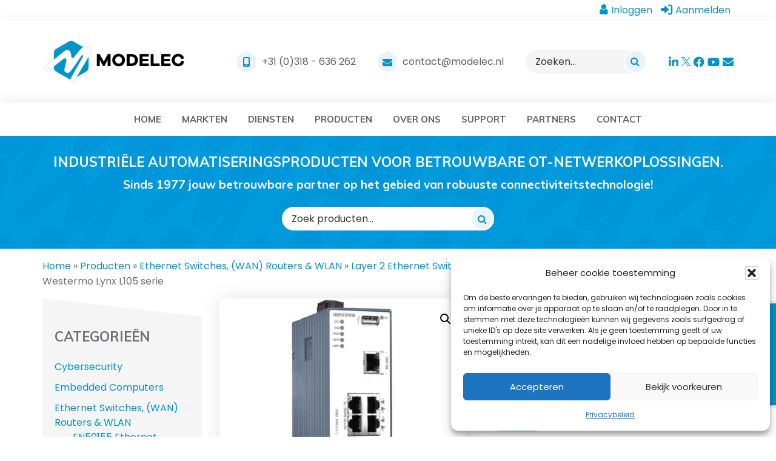

--- FILE ---
content_type: text/html; charset=UTF-8
request_url: https://www.modelec.nl/product/lynx-l105-series/
body_size: 32790
content:
<!DOCTYPE html>
<html lang="nl-NL">
<head >
<meta charset="UTF-8" />
<script>
var gform;gform||(document.addEventListener("gform_main_scripts_loaded",function(){gform.scriptsLoaded=!0}),document.addEventListener("gform/theme/scripts_loaded",function(){gform.themeScriptsLoaded=!0}),window.addEventListener("DOMContentLoaded",function(){gform.domLoaded=!0}),gform={domLoaded:!1,scriptsLoaded:!1,themeScriptsLoaded:!1,isFormEditor:()=>"function"==typeof InitializeEditor,callIfLoaded:function(o){return!(!gform.domLoaded||!gform.scriptsLoaded||!gform.themeScriptsLoaded&&!gform.isFormEditor()||(gform.isFormEditor()&&console.warn("The use of gform.initializeOnLoaded() is deprecated in the form editor context and will be removed in Gravity Forms 3.1."),o(),0))},initializeOnLoaded:function(o){gform.callIfLoaded(o)||(document.addEventListener("gform_main_scripts_loaded",()=>{gform.scriptsLoaded=!0,gform.callIfLoaded(o)}),document.addEventListener("gform/theme/scripts_loaded",()=>{gform.themeScriptsLoaded=!0,gform.callIfLoaded(o)}),window.addEventListener("DOMContentLoaded",()=>{gform.domLoaded=!0,gform.callIfLoaded(o)}))},hooks:{action:{},filter:{}},addAction:function(o,r,e,t){gform.addHook("action",o,r,e,t)},addFilter:function(o,r,e,t){gform.addHook("filter",o,r,e,t)},doAction:function(o){gform.doHook("action",o,arguments)},applyFilters:function(o){return gform.doHook("filter",o,arguments)},removeAction:function(o,r){gform.removeHook("action",o,r)},removeFilter:function(o,r,e){gform.removeHook("filter",o,r,e)},addHook:function(o,r,e,t,n){null==gform.hooks[o][r]&&(gform.hooks[o][r]=[]);var d=gform.hooks[o][r];null==n&&(n=r+"_"+d.length),gform.hooks[o][r].push({tag:n,callable:e,priority:t=null==t?10:t})},doHook:function(r,o,e){var t;if(e=Array.prototype.slice.call(e,1),null!=gform.hooks[r][o]&&((o=gform.hooks[r][o]).sort(function(o,r){return o.priority-r.priority}),o.forEach(function(o){"function"!=typeof(t=o.callable)&&(t=window[t]),"action"==r?t.apply(null,e):e[0]=t.apply(null,e)})),"filter"==r)return e[0]},removeHook:function(o,r,t,n){var e;null!=gform.hooks[o][r]&&(e=(e=gform.hooks[o][r]).filter(function(o,r,e){return!!(null!=n&&n!=o.tag||null!=t&&t!=o.priority)}),gform.hooks[o][r]=e)}});
</script>

<meta name="viewport" content="width=device-width, initial-scale=1" />
<meta name='robots' content='index, follow, max-image-preview:large, max-snippet:-1, max-video-preview:-1' />
<link rel="dns-prefetch" href="//www.google-analytics.com" /><link rel="dns-prefetch" href="//www.googletagmanager.com" /><link rel="dns-prefetch" href="//fonts.googleapis.com" /><meta name="web_author" content="Keraweb - http://www.keraweb.nl/" /><meta name="author" content="MODELEC" /><meta name="copyright" content="MODELEC" /><meta name="dc.creator" content="Keraweb - http://www.keraweb.nl/"><meta name="dc.language" content="nl-NL" /><meta name="dc.publisher" content="MODELEC" /><meta name="dc.title" content="MODELEC" /><meta name="dc.description" content="Data-Industrie" /><meta name="dc.subject" content="Westermo Lynx L105 serie" />
	<!-- This site is optimized with the Yoast SEO plugin v26.7 - https://yoast.com/wordpress/plugins/seo/ -->
	<title>Westermo Lynx L105 serie managed device server switch | MODELEC</title>
<link data-rocket-preload as="style" href="https://fonts.googleapis.com/css?family=Poppins%3A400%2C700%7CMuli%3A400%2C700&#038;display=swap" rel="preload">
<link href="https://fonts.googleapis.com/css?family=Poppins%3A400%2C700%7CMuli%3A400%2C700&#038;display=swap" media="print" onload="this.media=&#039;all&#039;" rel="stylesheet">
<noscript data-wpr-hosted-gf-parameters=""><link rel="stylesheet" href="https://fonts.googleapis.com/css?family=Poppins%3A400%2C700%7CMuli%3A400%2C700&#038;display=swap"></noscript>
	<meta name="description" content="Westermo Lynx DSS is verkrijgbaar in verschillende versies, de L105-S1 is een deviceserver met een layer 2 industriële Ethernet-switch, aangedreven door het" />
	<link rel="canonical" href="https://www.modelec.nl/product/lynx-l105-series/" />
	<meta property="og:locale" content="nl_NL" />
	<meta property="og:type" content="article" />
	<meta property="og:title" content="Westermo Lynx L105 serie managed device server switch | MODELEC" />
	<meta property="og:description" content="Westermo Lynx DSS is verkrijgbaar in verschillende versies, de L105-S1 is een deviceserver met een layer 2 industriële Ethernet-switch, aangedreven door het" />
	<meta property="og:url" content="https://www.modelec.nl/product/lynx-l105-series/" />
	<meta property="og:site_name" content="MODELEC" />
	<meta property="article:publisher" content="https://www.facebook.com/ModelecDataIndustrieBv" />
	<meta property="article:modified_time" content="2026-01-12T15:48:56+00:00" />
	<meta property="og:image" content="https://www.modelec.nl/wp-content/uploads/2022/12/Westermo-Lynx-l105-s1.jpg" />
	<meta property="og:image:width" content="480" />
	<meta property="og:image:height" content="300" />
	<meta property="og:image:type" content="image/jpeg" />
	<meta name="twitter:card" content="summary_large_image" />
	<meta name="twitter:site" content="@modelecdata" />
	<meta name="twitter:label1" content="Geschatte leestijd" />
	<meta name="twitter:data1" content="2 minuten" />
	<script type="application/ld+json" class="yoast-schema-graph">{"@context":"https://schema.org","@graph":[{"@type":"WebPage","@id":"https://www.modelec.nl/product/lynx-l105-series/","url":"https://www.modelec.nl/product/lynx-l105-series/","name":"Westermo Lynx L105 serie managed device server switch | MODELEC","isPartOf":{"@id":"https://www.modelec.nl/#website"},"primaryImageOfPage":{"@id":"https://www.modelec.nl/product/lynx-l105-series/#primaryimage"},"image":{"@id":"https://www.modelec.nl/product/lynx-l105-series/#primaryimage"},"thumbnailUrl":"https://www.modelec.nl/wp-content/uploads/2022/12/Westermo-Lynx-l105-s1.jpg","datePublished":"2019-04-29T14:10:02+00:00","dateModified":"2026-01-12T15:48:56+00:00","description":"Westermo Lynx DSS is verkrijgbaar in verschillende versies, de L105-S1 is een deviceserver met een layer 2 industriële Ethernet-switch, aangedreven door het","breadcrumb":{"@id":"https://www.modelec.nl/product/lynx-l105-series/#breadcrumb"},"inLanguage":"nl-NL","potentialAction":[{"@type":"ReadAction","target":["https://www.modelec.nl/product/lynx-l105-series/"]}]},{"@type":"ImageObject","inLanguage":"nl-NL","@id":"https://www.modelec.nl/product/lynx-l105-series/#primaryimage","url":"https://www.modelec.nl/wp-content/uploads/2022/12/Westermo-Lynx-l105-s1.jpg","contentUrl":"https://www.modelec.nl/wp-content/uploads/2022/12/Westermo-Lynx-l105-s1.jpg","width":480,"height":300},{"@type":"BreadcrumbList","@id":"https://www.modelec.nl/product/lynx-l105-series/#breadcrumb","itemListElement":[{"@type":"ListItem","position":1,"name":"Home","item":"https://www.modelec.nl/"},{"@type":"ListItem","position":2,"name":"Producten","item":"https://www.modelec.nl/producten/"},{"@type":"ListItem","position":3,"name":"Ethernet Switches, (WAN) Routers &amp; WLAN","item":"https://www.modelec.nl/product-categorie/ethernet-switches-wan-routers-wlan/"},{"@type":"ListItem","position":4,"name":"Layer 2 Ethernet Switches","item":"https://www.modelec.nl/product-categorie/ethernet-switches-wan-routers-wlan/layer-2-ethernet-switches/"},{"@type":"ListItem","position":5,"name":"Layer 2 - DIN-rail Managed Ethernet Switches","item":"https://www.modelec.nl/product-categorie/ethernet-switches-wan-routers-wlan/layer-2-ethernet-switches/layer-2-din-rail-managed-ethernet-switches/"},{"@type":"ListItem","position":6,"name":"Westermo Lynx L105 serie"}]},{"@type":"WebSite","@id":"https://www.modelec.nl/#website","url":"https://www.modelec.nl/","name":"MODELEC","description":"Data-Industrie","publisher":{"@id":"https://www.modelec.nl/#organization"},"potentialAction":[{"@type":"SearchAction","target":{"@type":"EntryPoint","urlTemplate":"https://www.modelec.nl/?s={search_term_string}"},"query-input":{"@type":"PropertyValueSpecification","valueRequired":true,"valueName":"search_term_string"}}],"inLanguage":"nl-NL"},{"@type":"Organization","@id":"https://www.modelec.nl/#organization","name":"MODELEC","alternateName":"Data-Industrie","url":"https://www.modelec.nl/","logo":{"@type":"ImageObject","inLanguage":"nl-NL","@id":"https://www.modelec.nl/#/schema/logo/image/","url":"https://www.modelec.nl/wp-content/uploads/2024/05/cropped-favicon-modelec.png","contentUrl":"https://www.modelec.nl/wp-content/uploads/2024/05/cropped-favicon-modelec.png","width":512,"height":512,"caption":"MODELEC"},"image":{"@id":"https://www.modelec.nl/#/schema/logo/image/"},"sameAs":["https://www.facebook.com/ModelecDataIndustrieBv","https://x.com/modelecdata","https://www.linkedin.com/company/modelec-data-industrie-bv/","https://www.youtube.com/channel/UC2Am3pNDW2rJWa2Zb4TSD5A"]}]}</script>
	<!-- / Yoast SEO plugin. -->


<link rel='dns-prefetch' href='//fonts.googleapis.com' />
<link rel='dns-prefetch' href='//www.googletagmanager.com' />
<link href='https://fonts.gstatic.com' crossorigin rel='preconnect' />
<link rel="alternate" type="application/rss+xml" title="MODELEC &raquo; feed" href="https://www.modelec.nl/feed/" />
<link rel="alternate" type="application/rss+xml" title="MODELEC &raquo; reacties feed" href="https://www.modelec.nl/comments/feed/" />
<link rel="alternate" title="oEmbed (JSON)" type="application/json+oembed" href="https://www.modelec.nl/wp-json/oembed/1.0/embed?url=https%3A%2F%2Fwww.modelec.nl%2Fproduct%2Flynx-l105-series%2F" />
<link rel="alternate" title="oEmbed (XML)" type="text/xml+oembed" href="https://www.modelec.nl/wp-json/oembed/1.0/embed?url=https%3A%2F%2Fwww.modelec.nl%2Fproduct%2Flynx-l105-series%2F&#038;format=xml" />
<style id='wp-img-auto-sizes-contain-inline-css'>
img:is([sizes=auto i],[sizes^="auto," i]){contain-intrinsic-size:3000px 1500px}
/*# sourceURL=wp-img-auto-sizes-contain-inline-css */
</style>
<link data-minify="1" rel='stylesheet' id='anu-front-css-css' href='https://www.modelec.nl/wp-content/cache/min/1/wp-content/plugins/approve-new-user/assets/css/addify_anu_front_css.css?ver=1767086275' media='all' />
<link data-minify="1" rel='stylesheet' id='menu-icon-font-awesome-css' href='https://www.modelec.nl/wp-content/cache/min/1/wp-content/plugins/menu-icons/css/fontawesome/css/all.min.css?ver=1767086275' media='all' />
<link rel='stylesheet' id='menu-icons-extra-css' href='https://www.modelec.nl/wp-content/plugins/menu-icons/css/extra.min.css?ver=0.13.20' media='all' />
<link data-minify="1" rel='stylesheet' id='keratheme-css' href='https://www.modelec.nl/wp-content/cache/min/1/wp-content/themes/keratheme/style.css?ver=1767086275' media='all' />
<style id='wp-emoji-styles-inline-css'>

	img.wp-smiley, img.emoji {
		display: inline !important;
		border: none !important;
		box-shadow: none !important;
		height: 1em !important;
		width: 1em !important;
		margin: 0 0.07em !important;
		vertical-align: -0.1em !important;
		background: none !important;
		padding: 0 !important;
	}
/*# sourceURL=wp-emoji-styles-inline-css */
</style>
<link rel='stylesheet' id='wp-block-library-css' href='https://www.modelec.nl/wp-includes/css/dist/block-library/style.min.css?ver=a8333303e2300deed3f54d12ed76fcc1' media='all' />
<style id='wp-block-heading-inline-css'>
h1:where(.wp-block-heading).has-background,h2:where(.wp-block-heading).has-background,h3:where(.wp-block-heading).has-background,h4:where(.wp-block-heading).has-background,h5:where(.wp-block-heading).has-background,h6:where(.wp-block-heading).has-background{padding:1.25em 2.375em}h1.has-text-align-left[style*=writing-mode]:where([style*=vertical-lr]),h1.has-text-align-right[style*=writing-mode]:where([style*=vertical-rl]),h2.has-text-align-left[style*=writing-mode]:where([style*=vertical-lr]),h2.has-text-align-right[style*=writing-mode]:where([style*=vertical-rl]),h3.has-text-align-left[style*=writing-mode]:where([style*=vertical-lr]),h3.has-text-align-right[style*=writing-mode]:where([style*=vertical-rl]),h4.has-text-align-left[style*=writing-mode]:where([style*=vertical-lr]),h4.has-text-align-right[style*=writing-mode]:where([style*=vertical-rl]),h5.has-text-align-left[style*=writing-mode]:where([style*=vertical-lr]),h5.has-text-align-right[style*=writing-mode]:where([style*=vertical-rl]),h6.has-text-align-left[style*=writing-mode]:where([style*=vertical-lr]),h6.has-text-align-right[style*=writing-mode]:where([style*=vertical-rl]){rotate:180deg}
/*# sourceURL=https://www.modelec.nl/wp-includes/blocks/heading/style.min.css */
</style>
<style id='wp-block-list-inline-css'>
ol,ul{box-sizing:border-box}:root :where(.wp-block-list.has-background){padding:1.25em 2.375em}
/*# sourceURL=https://www.modelec.nl/wp-includes/blocks/list/style.min.css */
</style>
<style id='wp-block-paragraph-inline-css'>
.is-small-text{font-size:.875em}.is-regular-text{font-size:1em}.is-large-text{font-size:2.25em}.is-larger-text{font-size:3em}.has-drop-cap:not(:focus):first-letter{float:left;font-size:8.4em;font-style:normal;font-weight:100;line-height:.68;margin:.05em .1em 0 0;text-transform:uppercase}body.rtl .has-drop-cap:not(:focus):first-letter{float:none;margin-left:.1em}p.has-drop-cap.has-background{overflow:hidden}:root :where(p.has-background){padding:1.25em 2.375em}:where(p.has-text-color:not(.has-link-color)) a{color:inherit}p.has-text-align-left[style*="writing-mode:vertical-lr"],p.has-text-align-right[style*="writing-mode:vertical-rl"]{rotate:180deg}
/*# sourceURL=https://www.modelec.nl/wp-includes/blocks/paragraph/style.min.css */
</style>
<link data-minify="1" rel='stylesheet' id='wc-blocks-style-css' href='https://www.modelec.nl/wp-content/cache/min/1/wp-content/plugins/woocommerce/assets/client/blocks/wc-blocks.css?ver=1767086275' media='all' />
<style id='global-styles-inline-css'>
:root{--wp--preset--aspect-ratio--square: 1;--wp--preset--aspect-ratio--4-3: 4/3;--wp--preset--aspect-ratio--3-4: 3/4;--wp--preset--aspect-ratio--3-2: 3/2;--wp--preset--aspect-ratio--2-3: 2/3;--wp--preset--aspect-ratio--16-9: 16/9;--wp--preset--aspect-ratio--9-16: 9/16;--wp--preset--color--black: #000000;--wp--preset--color--cyan-bluish-gray: #abb8c3;--wp--preset--color--white: #ffffff;--wp--preset--color--pale-pink: #f78da7;--wp--preset--color--vivid-red: #cf2e2e;--wp--preset--color--luminous-vivid-orange: #ff6900;--wp--preset--color--luminous-vivid-amber: #fcb900;--wp--preset--color--light-green-cyan: #7bdcb5;--wp--preset--color--vivid-green-cyan: #00d084;--wp--preset--color--pale-cyan-blue: #8ed1fc;--wp--preset--color--vivid-cyan-blue: #0693e3;--wp--preset--color--vivid-purple: #9b51e0;--wp--preset--gradient--vivid-cyan-blue-to-vivid-purple: linear-gradient(135deg,rgb(6,147,227) 0%,rgb(155,81,224) 100%);--wp--preset--gradient--light-green-cyan-to-vivid-green-cyan: linear-gradient(135deg,rgb(122,220,180) 0%,rgb(0,208,130) 100%);--wp--preset--gradient--luminous-vivid-amber-to-luminous-vivid-orange: linear-gradient(135deg,rgb(252,185,0) 0%,rgb(255,105,0) 100%);--wp--preset--gradient--luminous-vivid-orange-to-vivid-red: linear-gradient(135deg,rgb(255,105,0) 0%,rgb(207,46,46) 100%);--wp--preset--gradient--very-light-gray-to-cyan-bluish-gray: linear-gradient(135deg,rgb(238,238,238) 0%,rgb(169,184,195) 100%);--wp--preset--gradient--cool-to-warm-spectrum: linear-gradient(135deg,rgb(74,234,220) 0%,rgb(151,120,209) 20%,rgb(207,42,186) 40%,rgb(238,44,130) 60%,rgb(251,105,98) 80%,rgb(254,248,76) 100%);--wp--preset--gradient--blush-light-purple: linear-gradient(135deg,rgb(255,206,236) 0%,rgb(152,150,240) 100%);--wp--preset--gradient--blush-bordeaux: linear-gradient(135deg,rgb(254,205,165) 0%,rgb(254,45,45) 50%,rgb(107,0,62) 100%);--wp--preset--gradient--luminous-dusk: linear-gradient(135deg,rgb(255,203,112) 0%,rgb(199,81,192) 50%,rgb(65,88,208) 100%);--wp--preset--gradient--pale-ocean: linear-gradient(135deg,rgb(255,245,203) 0%,rgb(182,227,212) 50%,rgb(51,167,181) 100%);--wp--preset--gradient--electric-grass: linear-gradient(135deg,rgb(202,248,128) 0%,rgb(113,206,126) 100%);--wp--preset--gradient--midnight: linear-gradient(135deg,rgb(2,3,129) 0%,rgb(40,116,252) 100%);--wp--preset--font-size--small: 13px;--wp--preset--font-size--medium: 20px;--wp--preset--font-size--large: 36px;--wp--preset--font-size--x-large: 42px;--wp--preset--spacing--20: 0.44rem;--wp--preset--spacing--30: 0.67rem;--wp--preset--spacing--40: 1rem;--wp--preset--spacing--50: 1.5rem;--wp--preset--spacing--60: 2.25rem;--wp--preset--spacing--70: 3.38rem;--wp--preset--spacing--80: 5.06rem;--wp--preset--shadow--natural: 6px 6px 9px rgba(0, 0, 0, 0.2);--wp--preset--shadow--deep: 12px 12px 50px rgba(0, 0, 0, 0.4);--wp--preset--shadow--sharp: 6px 6px 0px rgba(0, 0, 0, 0.2);--wp--preset--shadow--outlined: 6px 6px 0px -3px rgb(255, 255, 255), 6px 6px rgb(0, 0, 0);--wp--preset--shadow--crisp: 6px 6px 0px rgb(0, 0, 0);}:where(.is-layout-flex){gap: 0.5em;}:where(.is-layout-grid){gap: 0.5em;}body .is-layout-flex{display: flex;}.is-layout-flex{flex-wrap: wrap;align-items: center;}.is-layout-flex > :is(*, div){margin: 0;}body .is-layout-grid{display: grid;}.is-layout-grid > :is(*, div){margin: 0;}:where(.wp-block-columns.is-layout-flex){gap: 2em;}:where(.wp-block-columns.is-layout-grid){gap: 2em;}:where(.wp-block-post-template.is-layout-flex){gap: 1.25em;}:where(.wp-block-post-template.is-layout-grid){gap: 1.25em;}.has-black-color{color: var(--wp--preset--color--black) !important;}.has-cyan-bluish-gray-color{color: var(--wp--preset--color--cyan-bluish-gray) !important;}.has-white-color{color: var(--wp--preset--color--white) !important;}.has-pale-pink-color{color: var(--wp--preset--color--pale-pink) !important;}.has-vivid-red-color{color: var(--wp--preset--color--vivid-red) !important;}.has-luminous-vivid-orange-color{color: var(--wp--preset--color--luminous-vivid-orange) !important;}.has-luminous-vivid-amber-color{color: var(--wp--preset--color--luminous-vivid-amber) !important;}.has-light-green-cyan-color{color: var(--wp--preset--color--light-green-cyan) !important;}.has-vivid-green-cyan-color{color: var(--wp--preset--color--vivid-green-cyan) !important;}.has-pale-cyan-blue-color{color: var(--wp--preset--color--pale-cyan-blue) !important;}.has-vivid-cyan-blue-color{color: var(--wp--preset--color--vivid-cyan-blue) !important;}.has-vivid-purple-color{color: var(--wp--preset--color--vivid-purple) !important;}.has-black-background-color{background-color: var(--wp--preset--color--black) !important;}.has-cyan-bluish-gray-background-color{background-color: var(--wp--preset--color--cyan-bluish-gray) !important;}.has-white-background-color{background-color: var(--wp--preset--color--white) !important;}.has-pale-pink-background-color{background-color: var(--wp--preset--color--pale-pink) !important;}.has-vivid-red-background-color{background-color: var(--wp--preset--color--vivid-red) !important;}.has-luminous-vivid-orange-background-color{background-color: var(--wp--preset--color--luminous-vivid-orange) !important;}.has-luminous-vivid-amber-background-color{background-color: var(--wp--preset--color--luminous-vivid-amber) !important;}.has-light-green-cyan-background-color{background-color: var(--wp--preset--color--light-green-cyan) !important;}.has-vivid-green-cyan-background-color{background-color: var(--wp--preset--color--vivid-green-cyan) !important;}.has-pale-cyan-blue-background-color{background-color: var(--wp--preset--color--pale-cyan-blue) !important;}.has-vivid-cyan-blue-background-color{background-color: var(--wp--preset--color--vivid-cyan-blue) !important;}.has-vivid-purple-background-color{background-color: var(--wp--preset--color--vivid-purple) !important;}.has-black-border-color{border-color: var(--wp--preset--color--black) !important;}.has-cyan-bluish-gray-border-color{border-color: var(--wp--preset--color--cyan-bluish-gray) !important;}.has-white-border-color{border-color: var(--wp--preset--color--white) !important;}.has-pale-pink-border-color{border-color: var(--wp--preset--color--pale-pink) !important;}.has-vivid-red-border-color{border-color: var(--wp--preset--color--vivid-red) !important;}.has-luminous-vivid-orange-border-color{border-color: var(--wp--preset--color--luminous-vivid-orange) !important;}.has-luminous-vivid-amber-border-color{border-color: var(--wp--preset--color--luminous-vivid-amber) !important;}.has-light-green-cyan-border-color{border-color: var(--wp--preset--color--light-green-cyan) !important;}.has-vivid-green-cyan-border-color{border-color: var(--wp--preset--color--vivid-green-cyan) !important;}.has-pale-cyan-blue-border-color{border-color: var(--wp--preset--color--pale-cyan-blue) !important;}.has-vivid-cyan-blue-border-color{border-color: var(--wp--preset--color--vivid-cyan-blue) !important;}.has-vivid-purple-border-color{border-color: var(--wp--preset--color--vivid-purple) !important;}.has-vivid-cyan-blue-to-vivid-purple-gradient-background{background: var(--wp--preset--gradient--vivid-cyan-blue-to-vivid-purple) !important;}.has-light-green-cyan-to-vivid-green-cyan-gradient-background{background: var(--wp--preset--gradient--light-green-cyan-to-vivid-green-cyan) !important;}.has-luminous-vivid-amber-to-luminous-vivid-orange-gradient-background{background: var(--wp--preset--gradient--luminous-vivid-amber-to-luminous-vivid-orange) !important;}.has-luminous-vivid-orange-to-vivid-red-gradient-background{background: var(--wp--preset--gradient--luminous-vivid-orange-to-vivid-red) !important;}.has-very-light-gray-to-cyan-bluish-gray-gradient-background{background: var(--wp--preset--gradient--very-light-gray-to-cyan-bluish-gray) !important;}.has-cool-to-warm-spectrum-gradient-background{background: var(--wp--preset--gradient--cool-to-warm-spectrum) !important;}.has-blush-light-purple-gradient-background{background: var(--wp--preset--gradient--blush-light-purple) !important;}.has-blush-bordeaux-gradient-background{background: var(--wp--preset--gradient--blush-bordeaux) !important;}.has-luminous-dusk-gradient-background{background: var(--wp--preset--gradient--luminous-dusk) !important;}.has-pale-ocean-gradient-background{background: var(--wp--preset--gradient--pale-ocean) !important;}.has-electric-grass-gradient-background{background: var(--wp--preset--gradient--electric-grass) !important;}.has-midnight-gradient-background{background: var(--wp--preset--gradient--midnight) !important;}.has-small-font-size{font-size: var(--wp--preset--font-size--small) !important;}.has-medium-font-size{font-size: var(--wp--preset--font-size--medium) !important;}.has-large-font-size{font-size: var(--wp--preset--font-size--large) !important;}.has-x-large-font-size{font-size: var(--wp--preset--font-size--x-large) !important;}
/*# sourceURL=global-styles-inline-css */
</style>

<style id='classic-theme-styles-inline-css'>
/*! This file is auto-generated */
.wp-block-button__link{color:#fff;background-color:#32373c;border-radius:9999px;box-shadow:none;text-decoration:none;padding:calc(.667em + 2px) calc(1.333em + 2px);font-size:1.125em}.wp-block-file__button{background:#32373c;color:#fff;text-decoration:none}
/*# sourceURL=/wp-includes/css/classic-themes.min.css */
</style>
<style id='dominant-color-styles-inline-css'>
img[data-dominant-color]:not(.has-transparency) { background-color: var(--dominant-color); }
/*# sourceURL=dominant-color-styles-inline-css */
</style>
<link data-minify="1" rel='stylesheet' id='wpdm-fonticon-css' href='https://www.modelec.nl/wp-content/cache/min/1/wp-content/plugins/download-manager/assets/wpdm-iconfont/css/wpdm-icons.css?ver=1767086275' media='all' />
<link rel='stylesheet' id='wpdm-front-css' href='https://www.modelec.nl/wp-content/plugins/download-manager/assets/css/front.min.css?ver=3.3.46' media='all' />
<link rel='stylesheet' id='wpdm-front-dark-css' href='https://www.modelec.nl/wp-content/plugins/download-manager/assets/css/front-dark.min.css?ver=3.3.46' media='all' />
<link rel='stylesheet' id='responsive-lightbox-magnific-css' href='https://www.modelec.nl/wp-content/plugins/responsive-lightbox/assets/magnific/magnific-popup.min.css?ver=1.2.0' media='all' />
<link rel='stylesheet' id='photoswipe-css' href='https://www.modelec.nl/wp-content/plugins/woocommerce/assets/css/photoswipe/photoswipe.min.css?ver=10.4.3' media='all' />
<link rel='stylesheet' id='photoswipe-default-skin-css' href='https://www.modelec.nl/wp-content/plugins/woocommerce/assets/css/photoswipe/default-skin/default-skin.min.css?ver=10.4.3' media='all' />
<link data-minify="1" rel='stylesheet' id='woocommerce-layout-css' href='https://www.modelec.nl/wp-content/cache/min/1/wp-content/plugins/woocommerce/assets/css/woocommerce-layout.css?ver=1767086275' media='all' />
<link data-minify="1" rel='stylesheet' id='woocommerce-smallscreen-css' href='https://www.modelec.nl/wp-content/cache/min/1/wp-content/plugins/woocommerce/assets/css/woocommerce-smallscreen.css?ver=1767086275' media='only screen and (max-width: 768px)' />
<link data-minify="1" rel='stylesheet' id='woocommerce-general-css' href='https://www.modelec.nl/wp-content/cache/min/1/wp-content/plugins/woocommerce/assets/css/woocommerce.css?ver=1767086275' media='all' />
<style id='woocommerce-inline-inline-css'>
.woocommerce form .form-row .required { visibility: visible; }
/*# sourceURL=woocommerce-inline-inline-css */
</style>
<link rel='stylesheet' id='cmplz-general-css' href='https://www.modelec.nl/wp-content/plugins/complianz-gdpr/assets/css/cookieblocker.min.css?ver=1765930768' media='all' />
<link data-minify="1" rel='stylesheet' id='keralib-default-style-css' href='https://www.modelec.nl/wp-content/cache/min/1/wp-content/plugins/keralib/css/style.default.css?ver=1767086275' media='all' />
<link rel='stylesheet' id='ywctm-frontend-css' href='https://www.modelec.nl/wp-content/plugins/yith-woocommerce-catalog-mode/assets/css/frontend.min.css?ver=2.51.0' media='all' />
<style id='ywctm-frontend-inline-css'>
form.cart button.single_add_to_cart_button, .ppc-button-wrapper, .wc-ppcp-paylater-msg__container, form.cart .quantity, .widget.woocommerce.widget_shopping_cart{display: none !important}
/*# sourceURL=ywctm-frontend-inline-css */
</style>
<link data-minify="1" rel='stylesheet' id='widgetopts-styles-css' href='https://www.modelec.nl/wp-content/cache/min/1/wp-content/plugins/widget-options/assets/css/widget-options.css?ver=1767086275' media='all' />
<link data-minify="1" rel='stylesheet' id='keralib-columns-genesis-css' href='https://www.modelec.nl/wp-content/cache/min/1/wp-content/plugins/keralib/css/columns.css?ver=1767086275' media='all' />

<link data-minify="1" rel='stylesheet' id='keratheme-base-css' href='https://www.modelec.nl/wp-content/cache/min/1/wp-content/themes/keratheme/css/base.css?ver=1767086275' media='all' />
<link data-minify="1" rel='stylesheet' id='keratheme-base-large-css' href='https://www.modelec.nl/wp-content/cache/min/1/wp-content/themes/keratheme/css/base-large.css?ver=1767086275' media='screen and (min-width: 960px)' />
<link data-minify="1" rel='stylesheet' id='keratheme-custom-css' href='https://www.modelec.nl/wp-content/cache/min/1/wp-content/themes/keratheme/css/custom.css?ver=1767086275' media='all' />
<link data-minify="1" rel='stylesheet' id='keratheme-custom-large-css' href='https://www.modelec.nl/wp-content/cache/min/1/wp-content/themes/keratheme/css/custom-large.css?ver=1767086275' media='screen and (min-width: 960px)' />
<link data-minify="1" rel='stylesheet' id='slidebars-css' href='https://www.modelec.nl/wp-content/cache/min/1/wp-content/plugins/off-canvas-sidebars/slidebars/slidebars.css?ver=1767086275' media='all' />
<link data-minify="1" rel='stylesheet' id='off-canvas-sidebars-css' href='https://www.modelec.nl/wp-content/cache/min/1/wp-content/plugins/off-canvas-sidebars/css/off-canvas-sidebars.css?ver=1767086275' media='all' />
<style id='kadence-blocks-global-variables-inline-css'>
:root {--global-kb-font-size-sm:clamp(0.8rem, 0.73rem + 0.217vw, 0.9rem);--global-kb-font-size-md:clamp(1.1rem, 0.995rem + 0.326vw, 1.25rem);--global-kb-font-size-lg:clamp(1.75rem, 1.576rem + 0.543vw, 2rem);--global-kb-font-size-xl:clamp(2.25rem, 1.728rem + 1.63vw, 3rem);--global-kb-font-size-xxl:clamp(2.5rem, 1.456rem + 3.26vw, 4rem);--global-kb-font-size-xxxl:clamp(2.75rem, 0.489rem + 7.065vw, 6rem);}:root {--global-palette1: #3182CE;--global-palette2: #2B6CB0;--global-palette3: #1A202C;--global-palette4: #2D3748;--global-palette5: #4A5568;--global-palette6: #718096;--global-palette7: #EDF2F7;--global-palette8: #F7FAFC;--global-palette9: #ffffff;}
/*# sourceURL=kadence-blocks-global-variables-inline-css */
</style>
<script src="https://www.modelec.nl/wp-includes/js/jquery/jquery.min.js?ver=3.7.1" id="jquery-core-js"></script>
<script src="https://www.modelec.nl/wp-includes/js/jquery/jquery-migrate.min.js?ver=3.4.1" id="jquery-migrate-js" data-rocket-defer defer></script>
<script src="https://www.modelec.nl/wp-content/plugins/download-manager/assets/js/wpdm.min.js?ver=a8333303e2300deed3f54d12ed76fcc1" id="wpdm-frontend-js-js" data-rocket-defer defer></script>
<script id="wpdm-frontjs-js-extra">
var wpdm_url = {"home":"https://www.modelec.nl/","site":"https://www.modelec.nl/","ajax":"https://www.modelec.nl/wp-admin/admin-ajax.php"};
var wpdm_js = {"spinner":"\u003Ci class=\"wpdm-icon wpdm-sun wpdm-spin\"\u003E\u003C/i\u003E","client_id":"f86a2e642b6a36d9d386c63e7975f5e5"};
var wpdm_strings = {"pass_var":"Wachtwoord geverifieerd!","pass_var_q":"Klik op de volgende knop om te beginnen met downloaden.","start_dl":"Start download"};
//# sourceURL=wpdm-frontjs-js-extra
</script>
<script src="https://www.modelec.nl/wp-content/plugins/download-manager/assets/js/front.min.js?ver=3.3.46" id="wpdm-frontjs-js" data-rocket-defer defer></script>
<script src="https://www.modelec.nl/wp-content/plugins/responsive-lightbox/assets/infinitescroll/infinite-scroll.pkgd.min.js?ver=4.0.1" id="responsive-lightbox-infinite-scroll-js" data-rocket-defer defer></script>
<script src="https://www.modelec.nl/wp-content/plugins/woocommerce/assets/js/zoom/jquery.zoom.min.js?ver=1.7.21-wc.10.4.3" id="wc-zoom-js" defer data-wp-strategy="defer"></script>
<script src="https://www.modelec.nl/wp-content/plugins/woocommerce/assets/js/flexslider/jquery.flexslider.min.js?ver=2.7.2-wc.10.4.3" id="wc-flexslider-js" defer data-wp-strategy="defer"></script>
<script src="https://www.modelec.nl/wp-content/plugins/woocommerce/assets/js/photoswipe/photoswipe.min.js?ver=4.1.1-wc.10.4.3" id="wc-photoswipe-js" defer data-wp-strategy="defer"></script>
<script src="https://www.modelec.nl/wp-content/plugins/woocommerce/assets/js/photoswipe/photoswipe-ui-default.min.js?ver=4.1.1-wc.10.4.3" id="wc-photoswipe-ui-default-js" defer data-wp-strategy="defer"></script>
<script id="wc-single-product-js-extra">
var wc_single_product_params = {"i18n_required_rating_text":"Selecteer een waardering","i18n_rating_options":["1 van de 5 sterren","2 van de 5 sterren","3 van de 5 sterren","4 van de 5 sterren","5 van de 5 sterren"],"i18n_product_gallery_trigger_text":"Afbeeldinggalerij in volledig scherm bekijken","review_rating_required":"yes","flexslider":{"rtl":false,"animation":"slide","smoothHeight":true,"directionNav":false,"controlNav":"thumbnails","slideshow":false,"animationSpeed":500,"animationLoop":false,"allowOneSlide":false},"zoom_enabled":"1","zoom_options":[],"photoswipe_enabled":"1","photoswipe_options":{"shareEl":false,"closeOnScroll":false,"history":false,"hideAnimationDuration":0,"showAnimationDuration":0},"flexslider_enabled":"1"};
//# sourceURL=wc-single-product-js-extra
</script>
<script src="https://www.modelec.nl/wp-content/plugins/woocommerce/assets/js/frontend/single-product.min.js?ver=10.4.3" id="wc-single-product-js" defer data-wp-strategy="defer"></script>
<script src="https://www.modelec.nl/wp-content/plugins/woocommerce/assets/js/jquery-blockui/jquery.blockUI.min.js?ver=2.7.0-wc.10.4.3" id="wc-jquery-blockui-js" defer data-wp-strategy="defer"></script>
<script src="https://www.modelec.nl/wp-content/plugins/woocommerce/assets/js/js-cookie/js.cookie.min.js?ver=2.1.4-wc.10.4.3" id="wc-js-cookie-js" defer data-wp-strategy="defer"></script>
<script id="woocommerce-js-extra">
var woocommerce_params = {"ajax_url":"/wp-admin/admin-ajax.php","wc_ajax_url":"/?wc-ajax=%%endpoint%%","i18n_password_show":"Wachtwoord weergeven","i18n_password_hide":"Wachtwoord verbergen"};
//# sourceURL=woocommerce-js-extra
</script>
<script src="https://www.modelec.nl/wp-content/plugins/woocommerce/assets/js/frontend/woocommerce.min.js?ver=10.4.3" id="woocommerce-js" defer data-wp-strategy="defer"></script>
<link rel="https://api.w.org/" href="https://www.modelec.nl/wp-json/" /><link rel="alternate" title="JSON" type="application/json" href="https://www.modelec.nl/wp-json/wp/v2/product/3562" /><link rel="EditURI" type="application/rsd+xml" title="RSD" href="https://www.modelec.nl/xmlrpc.php?rsd" />

<link rel='shortlink' href='https://www.modelec.nl/?p=3562' />
<meta name="generator" content="performant-translations 1.2.0">
<meta name="generator" content="dominant-color-images 1.2.0">
<meta name="generator" content="Site Kit by Google 1.170.0" /><meta name="generator" content="performance-lab 4.0.1; plugins: dominant-color-images, performant-translations">
			<style>.cmplz-hidden {
					display: none !important;
				}</style><meta name="theme-color" content="#009adb"><meta name="msapplication-TileColor" content="#009adb"><meta name="facebook-domain-verification" content="db7kj9nxvvhp3raj6ofz439r6sr868" />	<noscript><style>.woocommerce-product-gallery{ opacity: 1 !important; }</style></noscript>
	
<!-- Google Tag Manager snippet toegevoegd door Site Kit -->
<script>
			( function( w, d, s, l, i ) {
				w[l] = w[l] || [];
				w[l].push( {'gtm.start': new Date().getTime(), event: 'gtm.js'} );
				var f = d.getElementsByTagName( s )[0],
					j = d.createElement( s ), dl = l != 'dataLayer' ? '&l=' + l : '';
				j.async = true;
				j.src = 'https://www.googletagmanager.com/gtm.js?id=' + i + dl;
				f.parentNode.insertBefore( j, f );
			} )( window, document, 'script', 'dataLayer', 'GTM-N4P9WPS' );
			
</script>

<!-- Einde Google Tag Manager snippet toegevoegd door Site Kit -->
<link rel="Shortcut Icon" href="https://www.modelec.nl/wp-content/uploads/2024/05/cropped-favicon-modelec-32x32.png" />
<link rel="icon" href="https://www.modelec.nl/wp-content/uploads/2024/05/cropped-favicon-modelec-32x32.png" sizes="32x32" />
<link rel="icon" href="https://www.modelec.nl/wp-content/uploads/2024/05/cropped-favicon-modelec-192x192.png" sizes="192x192" />
<link rel="apple-touch-icon" href="https://www.modelec.nl/wp-content/uploads/2024/05/cropped-favicon-modelec-180x180.png" />
<meta name="msapplication-TileImage" content="https://www.modelec.nl/wp-content/uploads/2024/05/cropped-favicon-modelec-270x270.png" />
		<style id="wp-custom-css">
			#alert .wrap {padding: 1.5em 0;}
#alert .widget {margin-bottom: 0;}		</style>
		<meta name="generator" content="WordPress Download Manager 3.3.46" />
                <style>
        /* WPDM Link Template Styles */        </style>
        <noscript><style id="rocket-lazyload-nojs-css">.rll-youtube-player, [data-lazy-src]{display:none !important;}</style></noscript><link data-minify="1" rel='stylesheet' id='font-awesome-css' href='https://www.modelec.nl/wp-content/cache/min/1/font-awesome/4.7.0/css/font-awesome.min.css?ver=1767086275' media='all' />
<style id='font-awesome-inline-css'>
[data-font="FontAwesome"]:before {font-family: 'FontAwesome' !important;content: attr(data-icon) !important;speak: none !important;font-weight: normal !important;font-variant: normal !important;text-transform: none !important;line-height: 1 !important;font-style: normal !important;-webkit-font-smoothing: antialiased !important;-moz-osx-font-smoothing: grayscale !important;}
/*# sourceURL=font-awesome-inline-css */
</style>
<link rel='stylesheet' id='gforms_reset_css-css' href='https://www.modelec.nl/wp-content/plugins/gravityforms/legacy/css/formreset.min.css?ver=2.9.25' media='all' />
<link rel='stylesheet' id='gforms_formsmain_css-css' href='https://www.modelec.nl/wp-content/plugins/gravityforms/legacy/css/formsmain.min.css?ver=2.9.25' media='all' />
<link rel='stylesheet' id='gforms_ready_class_css-css' href='https://www.modelec.nl/wp-content/plugins/gravityforms/legacy/css/readyclass.min.css?ver=2.9.25' media='all' />
<link rel='stylesheet' id='gforms_browsers_css-css' href='https://www.modelec.nl/wp-content/plugins/gravityforms/legacy/css/browsers.min.css?ver=2.9.25' media='all' />
<link data-minify="1" rel='stylesheet' id='gform_basic-css' href='https://www.modelec.nl/wp-content/cache/min/1/wp-content/plugins/gravityforms/assets/css/dist/basic.min.css?ver=1767086275' media='all' />
<link rel='stylesheet' id='gform_theme_components-css' href='https://www.modelec.nl/wp-content/plugins/gravityforms/assets/css/dist/theme-components.min.css?ver=2.9.25' media='all' />
<link rel='stylesheet' id='gform_theme-css' href='https://www.modelec.nl/wp-content/plugins/gravityforms/assets/css/dist/theme.min.css?ver=2.9.25' media='all' />
<meta name="generator" content="WP Rocket 3.20.3" data-wpr-features="wpr_defer_js wpr_minify_js wpr_lazyload_iframes wpr_image_dimensions wpr_minify_css wpr_desktop" /></head>
<body data-cmplz=1 class="wp-singular product-template-default single single-product postid-3562 wp-theme-genesis wp-child-theme-keratheme theme-genesis woocommerce woocommerce-page woocommerce-no-js custom-header sidebar-content genesis-breadcrumbs-visible genesis-footer-widgets-visible ocs-legacy keratheme-layout-single-product">		<!-- Google Tag Manager (noscript) snippet toegevoegd door Site Kit -->
		<noscript>
			<iframe src="https://www.googletagmanager.com/ns.html?id=GTM-N4P9WPS" height="0" width="0" style="display:none;visibility:hidden"></iframe>
		</noscript>
		<!-- Einde Google Tag Manager (noscript) snippet toegevoegd door Site Kit -->
		<div data-rocket-location-hash="e9248777b9f72f652367975dbb62b405" id="ocs-site" data-canvas="container" data-ocs-site_close="1" data-ocs-disable_over="0" data-ocs-hide_control_classes="" data-ocs-scroll_lock=""><div data-rocket-location-hash="d2f4843bc3f80909a44c29f29f1e9823" class="site-container-wrapper"><div data-rocket-location-hash="eae937a8eb3b6817e92dccd500a6b756" class="site-container"><div class="site-header-container float" data-float-offset-delay="20"><div class="keralayer" id="top" style="background-color:#ffffff;"><div class="wrap"><div id="sidebar_keralayer_7801" class="sidebar widget-area row"><section id="nav_menu-5" class="widget-odd widget-last widget-first widget-1 alignright widget widget_nav_menu"><div class="widget-wrap"><div class="inner"><nav class="menu-account-container" aria-label="Menu"><ul id="menu-account" class="menu"><li id="menu-item-7807" class="nmr-logged-out menu-item menu-item-type-post_type menu-item-object-page menu-item-7807 menu-item-object-7269"><a href="https://www.modelec.nl/account/"><i class="_mi _before fa fa-user" aria-hidden="true"></i><span>Inloggen</span></a></li>
<li id="menu-item-7806" class="nmr-logged-out menu-item menu-item-type-post_type menu-item-object-page menu-item-7806 menu-item-object-7726"><a href="https://www.modelec.nl/account/registreren/"><i class="_mi _before fas fa-sign-in-alt" aria-hidden="true"></i><span>Aanmelden</span></a></li>
</ul></nav></div></div></section></div></div></div><header class="site-header"><div class="wrap"><div class="site-logo header-img"><a href="https://www.modelec.nl" title="MODELEC | Data-Industrie"><img width="237" height="75" src="https://www.modelec.nl/wp-content/uploads/2021/01/modelec-logo-2021.png" alt="MODELEC | Data-Industrie" itemprop="image" data-skip-lazy="" /></a></div><div class="title-area"><p class="site-title"><a href="https://www.modelec.nl/">MODELEC</a></p><p class="site-description">Data-Industrie</p></div><div class="widget-area header-widget-area"><section id="keralib_local-2" class="widget-odd widget-first widget-1 widget widget_keralib_local"><div class="widget-wrap"><div class="keragrid naw-wrapper  grid-default"><div class="item naw-location" itemscope itemtype="http://schema.org/Organization"><div class="naw naw-name element-invisible"><span class="naw-item" itemprop="name">MODELEC</span><span class="naw-item" itemprop="description">MODELEC</span></div><p class="naw naw-contact"><span class="naw-item"><span class="label icon fa fa-fw fa-mobile-alt"></span><span class="bold" itemprop="telephone"><a class="" href="tel:+31318636262">+31 (0)318 - 636 262</a></span></span><span class="naw-item"><span class="label icon fa fa-fw fa-envelope"></span><span itemprop="email"><a class="" href="mailto:contact@modelec.nl">contact@modelec.nl</a></span></span></p></div></div></div></section>
<section id="search-2" class="widget-even widget-2 widget widget_search"><div class="widget-wrap"><div class="search-form-wrapper" itemscope itemtype="http://schema.org/WebSite"><link itemprop="url" href="https://www.modelec.nl/"/><form role="search" method="get" id="searchform-1" class="search-form" action="https://www.modelec.nl/" itemprop="potentialAction" itemscope="" itemtype="http://schema.org/SearchAction"  ><meta itemprop="target" content="https://www.modelec.nl/?s={s}"><input itemprop="query-input" type="search" value="" name="s" class="s" placeholder="Zoeken&hellip;" /><button type="submit" class="searchsubmit" aria-label="Zoeken" /><span class="icon fa fa-search"></span></button></form></div></div></section>
<section id="nav_menu-2" class="widget-odd widget-last widget-3 socialmenu widget widget_nav_menu"><div class="widget-wrap"><nav class="nav-header"><ul id="menu-socialmenu" class="menu genesis-nav-menu"><li id="menu-item-118" class="menu-item menu-item-type-custom menu-item-object-custom menu-item-118 menu-item-object-118"><a target="_blank" href="https://www.linkedin.com/company/modelec-data-industrie-bv/"><span ><i class="_mi fab fa-linkedin-in" aria-hidden="true"></i><span class="visuallyhidden">LinkedIn</span></span></a></li>
<li id="menu-item-119" class="menu-item menu-item-type-custom menu-item-object-custom menu-item-119 menu-item-object-119"><a target="_blank" href="https://twitter.com/modelecdata"><span ><img src="https://www.modelec.nl/wp-content/uploads/2024/01/social-x-logo-color.svg" class="_mi _svg" aria-hidden="true" alt="" width="300" height="300251"/><span class="visuallyhidden">Twitter</span></span></a></li>
<li id="menu-item-117" class="menu-item menu-item-type-custom menu-item-object-custom menu-item-117 menu-item-object-117"><a target="_blank" href="https://www.facebook.com/ModelecDataIndustrieBv"><span ><i class="_mi fab fa-facebook-f" aria-hidden="true"></i><span class="visuallyhidden">Facebook</span></span></a></li>
<li id="menu-item-120" class="menu-item menu-item-type-custom menu-item-object-custom menu-item-120 menu-item-object-120"><a target="_blank" href="https://www.youtube.com/channel/UC2Am3pNDW2rJWa2Zb4TSD5A"><span ><i class="_mi fab fa-youtube" aria-hidden="true"></i><span class="visuallyhidden">YouTube</span></span></a></li>
<li id="menu-item-7714" class="menu-item menu-item-type-custom menu-item-object-custom menu-item-7714 menu-item-object-7714"><a target="_blank" href="mailto:contact@modelec.nl"><span ><i class="_mi fa fa-envelope" aria-hidden="true"></i><span class="visuallyhidden">Contact</span></span></a></li>
</ul></nav></div></section>
</div></div></header><nav class="nav-primary" aria-label="Hoofd"><div class="wrap"><ul id="menu-mainmenu" class="menu genesis-nav-menu menu-primary"><li id="menu-item-5788" class="ocs-trigger ocs-toggle ocs-toggle-mobile-menu menu-item menu-item-type-custom menu-item-object-custom menu-item-5788 menu-item-object-5788"><a rel="nofollow"><span ><span>Menu</span><i class="_mi _after fa fa-bars" aria-hidden="true"></i></span></a></li>
<li id="menu-item-80" class="menu-item menu-item-type-post_type menu-item-object-page menu-item-home menu-item-80 menu-item-object-2"><a href="https://www.modelec.nl/"><span >Home</span></a></li>
<li id="menu-item-10404" class="menu-item menu-item-type-post_type menu-item-object-page menu-item-has-children menu-item-10404 menu-item-object-10381"><a href="https://www.modelec.nl/markten/"><span >Markten</span></a>
<ul class="sub-menu">
	<li id="menu-item-10415" class="menu-item menu-item-type-post_type menu-item-object-page menu-item-10415 menu-item-object-10388"><a href="https://www.modelec.nl/markten/transport/"><span >Transport</span></a></li>
	<li id="menu-item-10425" class="menu-item menu-item-type-post_type menu-item-object-page menu-item-10425 menu-item-object-10418"><a href="https://www.modelec.nl/markten/energie/"><span >Energie</span></a></li>
	<li id="menu-item-10437" class="menu-item menu-item-type-post_type menu-item-object-page menu-item-10437 menu-item-object-10429"><a href="https://www.modelec.nl/markten/water/"><span >Water</span></a></li>
	<li id="menu-item-10445" class="menu-item menu-item-type-post_type menu-item-object-page menu-item-10445 menu-item-object-10440"><a href="https://www.modelec.nl/markten/beveiliging/"><span >Beveiliging</span></a></li>
	<li id="menu-item-10449" class="menu-item menu-item-type-post_type menu-item-object-page menu-item-10449 menu-item-object-10446"><a href="https://www.modelec.nl/markten/maritiem/"><span >Maritiem</span></a></li>
	<li id="menu-item-11472" class="menu-item menu-item-type-post_type menu-item-object-page menu-item-11472 menu-item-object-11436"><a href="https://www.modelec.nl/markten/ot-cybersecurity/"><span >Cybersecurity</span></a></li>
</ul>
</li>
<li id="menu-item-19385" class="menu-item menu-item-type-post_type menu-item-object-page menu-item-has-children menu-item-19385 menu-item-object-19331"><a href="https://www.modelec.nl/diensten-modelec/"><span >Diensten</span></a>
<ul class="sub-menu">
	<li id="menu-item-78" class="menu-item menu-item-type-post_type menu-item-object-page menu-item-78 menu-item-object-13"><a href="https://www.modelec.nl/cases/"><span >Cases</span></a></li>
	<li id="menu-item-22580" class="menu-item menu-item-type-post_type menu-item-object-page menu-item-has-children menu-item-22580 menu-item-object-22537"><a href="https://www.modelec.nl/workshops-bij-modelec/"><span >Workshops</span></a>
	<ul class="sub-menu">
		<li id="menu-item-22877" class="menu-item menu-item-type-post_type menu-item-object-page menu-item-22877 menu-item-object-22832"><a href="https://www.modelec.nl/workshop-secure-ot-netwerkontwerp-maak-de-juiste-keuzes-vanaf-dag-een/"><span >Secure OT-netwerkontwerp: Maak de juiste keuzes vanaf dag één</span></a></li>
		<li id="menu-item-22582" class="menu-item menu-item-type-post_type menu-item-object-page menu-item-22582 menu-item-object-20829"><a href="https://www.modelec.nl/workshop-iec-62443-netwerkswitch-hardening/"><span >OT-netwerkswitch hardening volgens IEC 62443</span></a></li>
		<li id="menu-item-22581" class="menu-item menu-item-type-post_type menu-item-object-page menu-item-22581 menu-item-object-22288"><a href="https://www.modelec.nl/workshop-bescherm-ot-legacy-apparatuur-volgens-nis2/"><span >Bescherm OT Legacy apparatuur volgens NIS2</span></a></li>
	</ul>
</li>
</ul>
</li>
<li id="menu-item-79" class="menu-item menu-item-type-post_type menu-item-object-page current_page_parent menu-item-79 menu-item-object-5"><a href="https://www.modelec.nl/producten/"><span >Producten</span></a></li>
<li id="menu-item-76" class="menu-item menu-item-type-post_type menu-item-object-page menu-item-has-children menu-item-76 menu-item-object-17"><a href="https://www.modelec.nl/over-ons/"><span >Over ons</span></a>
<ul class="sub-menu">
	<li id="menu-item-116" class="menu-item menu-item-type-post_type menu-item-object-page menu-item-116 menu-item-object-114"><a href="https://www.modelec.nl/over-ons/visie-en-missie/"><span >Visie en missie – MODELEC</span></a></li>
	<li id="menu-item-11466" class="menu-item menu-item-type-post_type menu-item-object-page menu-item-11466 menu-item-object-11440"><a href="https://www.modelec.nl/over-ons/iso-certificering/"><span >ISO-certificeringen</span></a></li>
	<li id="menu-item-4085" class="menu-item menu-item-type-post_type menu-item-object-page menu-item-4085 menu-item-object-4081"><a href="https://www.modelec.nl/over-ons/co2-neutrale-bedrijfsvoering/"><span >CO2 – neutrale bedrijfsvoering</span></a></li>
	<li id="menu-item-4966" class="menu-item menu-item-type-post_type menu-item-object-page menu-item-4966 menu-item-object-4960"><a href="https://www.modelec.nl/over-ons/co2-prestatieladder/"><span >CO2 – Prestatieladder</span></a></li>
	<li id="menu-item-75" class="menu-item menu-item-type-post_type menu-item-object-page menu-item-75 menu-item-object-19"><a href="https://www.modelec.nl/nieuws/"><span >Nieuws</span></a></li>
	<li id="menu-item-20650" class="menu-item menu-item-type-post_type menu-item-object-page menu-item-20650 menu-item-object-20643"><a href="https://www.modelec.nl/over-ons/event-kalender/"><span >Event kalender</span></a></li>
	<li id="menu-item-4997" class="menu-item menu-item-type-post_type menu-item-object-page menu-item-4997 menu-item-object-4985"><a href="https://www.modelec.nl/over-ons/sponsoring-goede-doelen/"><span >Sponsoring goede doelen</span></a></li>
</ul>
</li>
<li id="menu-item-74" class="menu-item menu-item-type-post_type menu-item-object-page menu-item-has-children menu-item-74 menu-item-object-21"><a href="https://www.modelec.nl/support/"><span >Support</span></a>
<ul class="sub-menu">
	<li id="menu-item-5014" class="menu-item menu-item-type-post_type menu-item-object-page menu-item-5014 menu-item-object-5009"><a href="https://www.modelec.nl/support/rma-aanvraag/"><span >RMA aanvragen</span></a></li>
	<li id="menu-item-5141" class="menu-item menu-item-type-post_type menu-item-object-page menu-item-5141 menu-item-object-5137"><a href="https://www.modelec.nl/support/gecertificeerd-trainingscentrum/"><span >Gecertificeerd trainingscentrum</span></a></li>
</ul>
</li>
<li id="menu-item-5474" class="menu-item menu-item-type-post_type menu-item-object-page menu-item-5474 menu-item-object-5350"><a href="https://www.modelec.nl/partners/"><span >Partners</span></a></li>
<li id="menu-item-73" class="menu-item menu-item-type-post_type menu-item-object-page menu-item-73 menu-item-object-23"><a href="https://www.modelec.nl/contact/"><span >Contact</span></a></li>
</ul></div></nav></div><div class="keralayer bg-pattern text-white bg-center has-image" id="product-search" style="background-image:url(https://www.modelec.nl/wp-content/uploads/2019/03/pattern-modelec-blue.jpg); background-color:#0093c9;"><div class="wrap"><div id="sidebar_keralayer_72" class="sidebar widget-area row"><section id="woocommerce_product_search-2" class="widget-odd widget-last widget-first widget-1 text-center widget woocommerce widget_product_search"><div class="widget-wrap"><div class="inner"><div class="widget-title-wrapper widgettitlewrapper"><h2 class="widget-title widgettitle">Industriële automatiseringsproducten voor betrouwbare OT-netwerkoplossingen.</h2><h3 class="widgetsubtitle widget-subtitle subtitle-keratheme">Sinds 1977 jouw betrouwbare partner op het gebied van robuuste connectiviteitstechnologie!</h3></div><form role="search" method="get" class="woocommerce-product-search" action="https://www.modelec.nl/">
	<label class="screen-reader-text" for="woocommerce-product-search-field-0">Zoeken naar:</label>
	<input type="search" id="woocommerce-product-search-field-0" class="search-field" placeholder="Zoek producten&hellip;" value="" name="s" />
	<button type="submit" value="Zoeken" aria-label="Zoeken"><span class="icon fa fa-search"></span></button>
	<input type="hidden" name="post_type" value="product" />
</form>
</div></div></section></div></div></div><div class="site-inner"><div class="breadcrumbs-wrapper wrap"><div class="breadcrumb"><span><span><a href="https://www.modelec.nl/">Home</a></span> » <span><a href="https://www.modelec.nl/producten/">Producten</a></span> » <span><a href="https://www.modelec.nl/product-categorie/ethernet-switches-wan-routers-wlan/">Ethernet Switches, (WAN) Routers &amp; WLAN</a></span> » <span><a href="https://www.modelec.nl/product-categorie/ethernet-switches-wan-routers-wlan/layer-2-ethernet-switches/">Layer 2 Ethernet Switches</a></span> » <span><a href="https://www.modelec.nl/product-categorie/ethernet-switches-wan-routers-wlan/layer-2-ethernet-switches/layer-2-din-rail-managed-ethernet-switches/">Layer 2 - DIN-rail Managed Ethernet Switches</a></span> » <span class="breadcrumb_last" aria-current="page">Westermo Lynx L105 serie</span></span></div></div><div class="content-sidebar-wrap"><div class="content-sidebar-inner-wrap"><main class="content three-fourths reverse"><div class="woocommerce-notices-wrapper"></div>
			<div id="product-3562" class="post-3562 product type-product status-publish has-post-thumbnail product_cat-layer-2-din-rail-managed-ethernet-switches entry first instock shipping-taxable product-type-grouped">
				<div class="woocommerce-product-gallery woocommerce-product-gallery--with-images woocommerce-product-gallery--columns-4 images" data-columns="4" style="opacity: 0; transition: opacity .25s ease-in-out;">
	<div class="woocommerce-product-gallery__wrapper">
		<div data-thumb="https://www.modelec.nl/wp-content/uploads/2022/12/Westermo-Lynx-l105-s1-100x100.jpg" data-thumb-alt="Westermo Lynx L105 serie" data-thumb-srcset="https://www.modelec.nl/wp-content/uploads/2022/12/Westermo-Lynx-l105-s1-100x100.jpg 100w, https://www.modelec.nl/wp-content/uploads/2022/12/Westermo-Lynx-l105-s1-150x150.jpg 150w"  data-thumb-sizes="(max-width: 100px) 100vw, 100px" class="woocommerce-product-gallery__image"><a href="https://www.modelec.nl/wp-content/uploads/2022/12/Westermo-Lynx-l105-s1.jpg"><img width="480" height="300" src="https://www.modelec.nl/wp-content/uploads/2022/12/Westermo-Lynx-l105-s1.jpg" class="wp-post-image" alt="Westermo Lynx L105 serie" data-caption="" data-src="https://www.modelec.nl/wp-content/uploads/2022/12/Westermo-Lynx-l105-s1.jpg" data-large_image="https://www.modelec.nl/wp-content/uploads/2022/12/Westermo-Lynx-l105-s1.jpg" data-large_image_width="480" data-large_image_height="300" decoding="async" srcset="https://www.modelec.nl/wp-content/uploads/2022/12/Westermo-Lynx-l105-s1.jpg 480w, https://www.modelec.nl/wp-content/uploads/2022/12/Westermo-Lynx-l105-s1-300x188.jpg 300w" sizes="(max-width: 480px) 100vw, 480px" /></a></div>	</div>
</div>

				<div class="summary">
					<h1 class="product_title entry-title">Westermo Lynx L105 serie</h1><p class="price"></p>
<div class="woocommerce-product-details__short-description">
	<p>Managed Device Server Switch</p>
</div>
<p>Log-in om de prijs voor dit product te zien.<br /><a class="button white" href="https://www.modelec.nl/account/">Login</a></p>			<p>
				<a href="https://www.westermo.com/-/media/Files/Data-sheets/Lynx/westermo_ds_lynx_100-and-200-series_2501_en_revh.pdf" class="button" target="_blank">
					<i class="fa fa-file"></i> &nbsp;
					Datasheet				</a>
			</p>
			<div class="product_meta">

	
	
		<span class="sku_wrapper">Artikelnummer: <span class="sku">Westermo Lynx L105 serie</span></span>

	
	<span class="posted_in">Categorie: <a href="https://www.modelec.nl/product-categorie/ethernet-switches-wan-routers-wlan/layer-2-ethernet-switches/layer-2-din-rail-managed-ethernet-switches/" rel="tag">Layer 2 - DIN-rail Managed Ethernet Switches</a></span>
	
	
</div>
				</div>

				
	<div class="woocommerce-tabs wc-tabs-wrapper">
		<ul class="tabs wc-tabs" role="tablist">
							<li role="presentation" class="description_tab" id="tab-title-description">
					<a href="#tab-description" role="tab" aria-controls="tab-description">
						Beschrijving					</a>
				</li>
							<li role="presentation" class="additional_information_tab" id="tab-title-additional_information">
					<a href="#tab-additional_information" role="tab" aria-controls="tab-additional_information">
						Aanvullende informatie					</a>
				</li>
							<li role="presentation" class="subproducts_tab" id="tab-title-subproducts">
					<a href="#tab-subproducts" role="tab" aria-controls="tab-subproducts">
						Modellen					</a>
				</li>
							<li role="presentation" class="contact_tab" id="tab-title-contact">
					<a href="#tab-contact" role="tab" aria-controls="tab-contact">
						Contact					</a>
				</li>
					</ul>
					<div class="woocommerce-Tabs-panel woocommerce-Tabs-panel--description panel entry-content wc-tab" id="tab-description" role="tabpanel" aria-labelledby="tab-title-description">
				
	<h2>Beschrijving</h2>


<p>Westermo Lynx DSS is verkrijgbaar in verschillende versies, de L105-S1 is een deviceserver met een layer 2 industriële Ethernet switch, aangedreven door het Westermo WeOS-netwerkbesturingssysteem. Lynx DSS is de meest compacte en heeft de laagste stroomvereisten in deze klasse deviceservers. De Lynx DSS heeft 4 10/100 Mbit/s-poorten en één RS-232-poort.</p>



<p>De Westermo Lynx DSS is ontworpen voor eenvoudig gebruik in industriële toepassingen, van de robuuste DIN-rail clip tot het configureerbare storingscontact en de dubbele voedingsingangen op industrieel niveau.</p>



<p>Er worden alleen componenten van industriële kwaliteit gebruikt, waardoor de Lynx DSS een MTBF van 677.000 uur heeft en een lange levensduur garandeert. Een breed omgevingstemperatuurbereik –40 tot +70 °C kan worden bereikt zonder bewegende onderdelen of koelgaten in de behuizing. Lynx DSS is zowel door Westermo als door externe testinstituten getest om te voldoen aan vele EMC-, isolatie-, trillings- en schoknormen, allemaal volgens de hoogste niveaus die geschikt zijn voor zware industriële omgevingen en trackside toepassingen.</p>



<p>WeOS is door Westermo ontwikkeld om ons in staat te stellen platformonafhankelijke en toekomstbestendige oplossingen aan te bieden. WeOS kan unieke IP-beveiligingsfunctionaliteit leveren voor deze productklasse. Zo kan een Multiport DMZ worden gebouwd door gebruik te maken van de interne poortgebaseerde firewallfunctie of Modbus Gateway-ondersteuning. Beveiligde toegang op afstand tot een netwerk kan worden geboden met behulp van versleutelde VPN&#8217;s.</p>



<h3 class="wp-block-heading">Kenmerken en voordelen</h3>



<h5 class="wp-block-heading">Compacte Device Server Switch voor legacy-applicaties</h5>



<ul class="wp-block-list">
<li>RS-232 seriële poort</li>



<li>Geavanceerde WeOS Layer 2-functionaliteit</li>



<li>Laag energieverbruik</li>
</ul>



<h5 class="wp-block-heading">Ontworpen voor gebruik in industriële toepassingen</h5>



<ul class="wp-block-list">
<li>Dubbele 19 – 60 VDC voedingsingang</li>



<li>Uiterst configureerbaar I/O-contact</li>



<li>Robuuste metalen DIN-rail behuizing</li>
</ul>



<h5 class="wp-block-heading">Robuust voor een lange levensduur</h5>



<ul class="wp-block-list">
<li>677.000 uur MTBF naar MIL-HDBK-217K</li>



<li>–40 tot +70°C zonder bewegende delen</li>
</ul>



<h5 class="wp-block-heading">Unieke toekomstbestendige industriële netwerkoplossingen</h5>



<ul class="wp-block-list">
<li>Legacy IP-oplossingen</li>



<li>Netwerk IP-beveiliging en toegang op afstand</li>



<li>Meerdere oplossingen voor netwerkweerbaarheid</li>
</ul>
			</div>
					<div class="woocommerce-Tabs-panel woocommerce-Tabs-panel--additional_information panel entry-content wc-tab" id="tab-additional_information" role="tabpanel" aria-labelledby="tab-title-additional_information">
				
	<h2>Aanvullende informatie</h2>

<table class="woocommerce-product-attributes shop_attributes" aria-label="Productgegevens">
			<tr class="woocommerce-product-attributes-item woocommerce-product-attributes-item--attribute_pa_merk">
			<th class="woocommerce-product-attributes-item__label" scope="row">Merk</th>
			<td class="woocommerce-product-attributes-item__value"><p>Westermo</p>
</td>
		</tr>
			<tr class="woocommerce-product-attributes-item woocommerce-product-attributes-item--attribute_pa_management">
			<th class="woocommerce-product-attributes-item__label" scope="row">Management</th>
			<td class="woocommerce-product-attributes-item__value"><p>Managed Layer 2</p>
</td>
		</tr>
			<tr class="woocommerce-product-attributes-item woocommerce-product-attributes-item--attribute_pa_form-factor">
			<th class="woocommerce-product-attributes-item__label" scope="row">Form Factor</th>
			<td class="woocommerce-product-attributes-item__value"><p>DIN-Rail</p>
</td>
		</tr>
			<tr class="woocommerce-product-attributes-item woocommerce-product-attributes-item--attribute_pa_voedingsingang">
			<th class="woocommerce-product-attributes-item__label" scope="row">Voedingsingang</th>
			<td class="woocommerce-product-attributes-item__value"><p>VDC</p>
</td>
		</tr>
			<tr class="woocommerce-product-attributes-item woocommerce-product-attributes-item--attribute_pa_interfaces">
			<th class="woocommerce-product-attributes-item__label" scope="row">Interfaces</th>
			<td class="woocommerce-product-attributes-item__value"><p>100Mbps</p>
</td>
		</tr>
			<tr class="woocommerce-product-attributes-item woocommerce-product-attributes-item--attribute_pa_medium">
			<th class="woocommerce-product-attributes-item__label" scope="row">Medium</th>
			<td class="woocommerce-product-attributes-item__value"><p>RJ45, Serieel</p>
</td>
		</tr>
			<tr class="woocommerce-product-attributes-item woocommerce-product-attributes-item--attribute_pa_certificering">
			<th class="woocommerce-product-attributes-item__label" scope="row">Certificering</th>
			<td class="woocommerce-product-attributes-item__value"><p>EN50121 (Track side), Lloyds, DNV, ABS, etc. (Maritiem)</p>
</td>
		</tr>
	</table>
			</div>
					<div class="woocommerce-Tabs-panel woocommerce-Tabs-panel--subproducts panel entry-content wc-tab" id="tab-subproducts" role="tabpanel" aria-labelledby="tab-title-subproducts">
						<h2>Modellen</h2>
		
<form class="cart grouped_form" action="https://www.modelec.nl/product/lynx-l105-series/" method="post" enctype='multipart/form-data'>
	<table cellspacing="0" class="woocommerce-grouped-product-list group_table">
		<tbody>
			<tr class="entry product-list-headers"><th>Model</th><th>Productomschrijving</th></tr><tr id="product-777" class="woocommerce-grouped-product-list-item entry product type-product post-777 status-publish instock product_cat-geen-categorie has-post-thumbnail shipping-taxable product-type-simple"><td class="woocommerce-grouped-product-list-item__label"><label for="product-777">L105-S1</label></td><td class="woocommerce-grouped-product-list-item__description">Managed Device Server Switch</td></tr><tr id="product-778" class="woocommerce-grouped-product-list-item entry product type-product post-778 status-publish instock product_cat-geen-categorie has-post-thumbnail shipping-taxable product-type-simple"><td class="woocommerce-grouped-product-list-item__label"><label for="product-778">L105-S1-EX | End-of-Sale</label></td><td class="woocommerce-grouped-product-list-item__description">Managed EX approved Device Server Switch</td></tr>		</tbody>
	</table>

	<input type="hidden" name="add-to-cart" value="3562" />

	</form>

			</div>
					<div class="woocommerce-Tabs-panel woocommerce-Tabs-panel--contact panel entry-content wc-tab" id="tab-contact" role="tabpanel" aria-labelledby="tab-title-contact">
				
                <div class='gf_browser_chrome gform_wrapper gform_legacy_markup_wrapper gform-theme--no-framework' data-form-theme='legacy' data-form-index='0' id='gform_wrapper_1' ><div id='gf_1' class='gform_anchor' tabindex='-1'></div>
                        <div class='gform_heading'>
                            <p class='gform_description'><h2>Wil je meer weten?</h2>
<p>Stuur via onderstaand formulier je vraag naar ons. Wij nemen z.s.m. contact met je op.</p></p>
                        </div><form method='post' enctype='multipart/form-data' target='gform_ajax_frame_1' id='gform_1'  action='/product/lynx-l105-series/#gf_1' data-formid='1' novalidate>
                        <div class='gform-body gform_body'><ul id='gform_fields_1' class='gform_fields top_label form_sublabel_above description_above validation_below'><li id="field_1_12" class="gfield gfield--type-honeypot gform_validation_container field_sublabel_above gfield--has-description field_description_above field_validation_below gfield_visibility_visible"  ><label class='gfield_label gform-field-label' for='input_1_12'>URL</label><div class='gfield_description' id='gfield_description_1_12'>Dit veld is bedoeld voor validatiedoeleinden en moet niet worden gewijzigd.</div><div class='ginput_container'><input name='input_12' id='input_1_12' type='text' value='' autocomplete='new-password'/></div></li><li id="field_1_8" class="gfield gfield--type-text field_sublabel_above gfield--no-description field_description_above hidden_label field_validation_below gfield_visibility_hidden"  ><div class="admin-hidden-markup"><i class="gform-icon gform-icon--hidden" aria-hidden="true" title="Dit veld is verborgen bij het bekijken van het formulier"></i><span>Dit veld is verborgen bij het bekijken van het formulier</span></div><label class='gfield_label gform-field-label' for='input_1_8'>Product</label><div class='ginput_container ginput_container_text'><input name='input_8' id='input_1_8' type='text' value='Westermo Lynx L105 serie' class='medium'   tabindex='200'   aria-invalid="false"   /></div></li><li id="field_1_9" class="gfield gfield--type-text field_sublabel_above gfield--no-description field_description_above hidden_label field_validation_below gfield_visibility_hidden"  ><div class="admin-hidden-markup"><i class="gform-icon gform-icon--hidden" aria-hidden="true" title="Dit veld is verborgen bij het bekijken van het formulier"></i><span>Dit veld is verborgen bij het bekijken van het formulier</span></div><label class='gfield_label gform-field-label' for='input_1_9'>Product URL</label><div class='ginput_container ginput_container_text'><input name='input_9' id='input_1_9' type='text' value='https://www.modelec.nl/product/lynx-l105-series/' class='medium'   tabindex='201'   aria-invalid="false"   /></div></li><li id="field_1_3" class="gfield gfield--type-text gfield_contains_required field_sublabel_above gfield--no-description field_description_above field_validation_below gfield_visibility_visible"  ><label class='gfield_label gform-field-label' for='input_1_3'>Bedrijfsnaam<span class="gfield_required"><span class="gfield_required gfield_required_asterisk">*</span></span></label><div class='ginput_container ginput_container_text'><input name='input_3' id='input_1_3' type='text' value='' class='large'   tabindex='202'  aria-required="true" aria-invalid="false"   /></div></li><li id="field_1_1" class="gfield gfield--type-text gfield_contains_required field_sublabel_above gfield--no-description field_description_above field_validation_below gfield_visibility_visible"  ><label class='gfield_label gform-field-label' for='input_1_1'>Naam<span class="gfield_required"><span class="gfield_required gfield_required_asterisk">*</span></span></label><div class='ginput_container ginput_container_text'><input name='input_1' id='input_1_1' type='text' value='' class='large'   tabindex='203'  aria-required="true" aria-invalid="false"   /></div></li><li id="field_1_5" class="gfield gfield--type-email gfield_contains_required field_sublabel_above gfield--no-description field_description_above field_validation_below gfield_visibility_visible"  ><label class='gfield_label gform-field-label' for='input_1_5'>E-mailadres<span class="gfield_required"><span class="gfield_required gfield_required_asterisk">*</span></span></label><div class='ginput_container ginput_container_email'>
                            <input name='input_5' id='input_1_5' type='email' value='' class='large' tabindex='204'   aria-required="true" aria-invalid="false"  />
                        </div></li><li id="field_1_6" class="gfield gfield--type-phone field_sublabel_above gfield--no-description field_description_above field_validation_below gfield_visibility_visible"  ><label class='gfield_label gform-field-label' for='input_1_6'>Telefoon</label><div class='ginput_container ginput_container_phone'><input name='input_6' id='input_1_6' type='tel' value='' class='large' tabindex='205'   aria-invalid="false"   /></div></li><li id="field_1_7" class="gfield gfield--type-textarea gfield_contains_required field_sublabel_above gfield--no-description field_description_above field_validation_below gfield_visibility_visible"  ><label class='gfield_label gform-field-label' for='input_1_7'>Bericht<span class="gfield_required"><span class="gfield_required gfield_required_asterisk">*</span></span></label><div class='ginput_container ginput_container_textarea'><textarea name='input_7' id='input_1_7' class='textarea medium' tabindex='206'    aria-required="true" aria-invalid="false"   rows='10' cols='50'></textarea></div></li><li id="field_1_10" class="gfield gfield--type-captcha field_sublabel_above gfield--no-description field_description_above hidden_label field_validation_below gfield_visibility_visible"  ><label class='gfield_label gform-field-label' for='input_1_10'>CAPTCHA</label><div id='input_1_10' class='ginput_container ginput_recaptcha' data-sitekey='6LdEcboZAAAAANMx-rzijCevttTxsPHeXrvhK--U'  data-theme='light' data-tabindex='-1' data-size='invisible' data-badge='bottomright'></div></li><li id="field_1_11" class="gfield gfield--type-checkbox gfield--type-choice gfield_contains_required field_sublabel_above gfield--no-description field_description_above hidden_label field_validation_below gfield_visibility_visible"  ><label class='gfield_label gform-field-label gfield_label_before_complex' >Privacybeleid<span class="gfield_required"><span class="gfield_required gfield_required_asterisk">*</span></span></label><div class='ginput_container ginput_container_checkbox'><ul class='gfield_checkbox' id='input_1_11'><li class='gchoice gchoice_1_11_1'>
								<input class='gfield-choice-input' name='input_11.1' type='checkbox'  value='true'  id='choice_1_11_1' tabindex='207'  />
								<label for='choice_1_11_1' id='label_1_11_1' class='gform-field-label gform-field-label--type-inline'>Wanneer je dit formulier gebruikt, ga je akkoord met de opslag en verwerking van je gegevens door deze website. 
<abbr class="wpgdprc-required" title="Je moet dit selectievakje accepteren.">*</abbr>
</label>
							</li></ul></div></li></ul></div>
        <div class='gform-footer gform_footer top_label'> <input type='submit' id='gform_submit_button_1' class='gform_button button' onclick='gform.submission.handleButtonClick(this);' data-submission-type='submit' value='Versturen' tabindex='208' /> <input type='hidden' name='gform_ajax' value='form_id=1&amp;title=&amp;description=1&amp;tabindex=200&amp;theme=legacy&amp;styles=[]&amp;hash=ba6dcc799ff6dc91e93b45a512e21607' />
            <input type='hidden' class='gform_hidden' name='gform_submission_method' data-js='gform_submission_method_1' value='iframe' />
            <input type='hidden' class='gform_hidden' name='gform_theme' data-js='gform_theme_1' id='gform_theme_1' value='legacy' />
            <input type='hidden' class='gform_hidden' name='gform_style_settings' data-js='gform_style_settings_1' id='gform_style_settings_1' value='[]' />
            <input type='hidden' class='gform_hidden' name='is_submit_1' value='1' />
            <input type='hidden' class='gform_hidden' name='gform_submit' value='1' />
            
            <input type='hidden' class='gform_hidden' name='gform_unique_id' value='' />
            <input type='hidden' class='gform_hidden' name='state_1' value='WyJbXSIsImJmNjc2MjY3M2EyYmM3N2I3NTM1YTZjNDQ0YTBhYjg0Il0=' />
            <input type='hidden' autocomplete='off' class='gform_hidden' name='gform_target_page_number_1' id='gform_target_page_number_1' value='0' />
            <input type='hidden' autocomplete='off' class='gform_hidden' name='gform_source_page_number_1' id='gform_source_page_number_1' value='1' />
            <input type='hidden' name='gform_field_values' value='' />
            
        </div>
                        </form>
                        </div>
		                <iframe style='display:none;width:0px;height:0px;' src='about:blank' name='gform_ajax_frame_1' id='gform_ajax_frame_1' title='Dit iframe bevat de vereiste logica om Ajax aangedreven Gravity Forms te verwerken.'></iframe>
		                <script>
gform.initializeOnLoaded( function() {gformInitSpinner( 1, 'https://www.modelec.nl/wp-content/plugins/gravityforms/images/spinner.svg', true );jQuery('#gform_ajax_frame_1').on('load',function(){var contents = jQuery(this).contents().find('*').html();var is_postback = contents.indexOf('GF_AJAX_POSTBACK') >= 0;if(!is_postback){return;}var form_content = jQuery(this).contents().find('#gform_wrapper_1');var is_confirmation = jQuery(this).contents().find('#gform_confirmation_wrapper_1').length > 0;var is_redirect = contents.indexOf('gformRedirect(){') >= 0;var is_form = form_content.length > 0 && ! is_redirect && ! is_confirmation;var mt = parseInt(jQuery('html').css('margin-top'), 10) + parseInt(jQuery('body').css('margin-top'), 10) + 100;if(is_form){jQuery('#gform_wrapper_1').html(form_content.html());if(form_content.hasClass('gform_validation_error')){jQuery('#gform_wrapper_1').addClass('gform_validation_error');} else {jQuery('#gform_wrapper_1').removeClass('gform_validation_error');}setTimeout( function() { /* delay the scroll by 50 milliseconds to fix a bug in chrome */ jQuery(document).scrollTop(jQuery('#gform_wrapper_1').offset().top - mt); }, 50 );if(window['gformInitDatepicker']) {gformInitDatepicker();}if(window['gformInitPriceFields']) {gformInitPriceFields();}var current_page = jQuery('#gform_source_page_number_1').val();gformInitSpinner( 1, 'https://www.modelec.nl/wp-content/plugins/gravityforms/images/spinner.svg', true );jQuery(document).trigger('gform_page_loaded', [1, current_page]);window['gf_submitting_1'] = false;}else if(!is_redirect){var confirmation_content = jQuery(this).contents().find('.GF_AJAX_POSTBACK').html();if(!confirmation_content){confirmation_content = contents;}jQuery('#gform_wrapper_1').replaceWith(confirmation_content);jQuery(document).scrollTop(jQuery('#gf_1').offset().top - mt);jQuery(document).trigger('gform_confirmation_loaded', [1]);window['gf_submitting_1'] = false;wp.a11y.speak(jQuery('#gform_confirmation_message_1').text());}else{jQuery('#gform_1').append(contents);if(window['gformRedirect']) {gformRedirect();}}jQuery(document).trigger("gform_pre_post_render", [{ formId: "1", currentPage: "current_page", abort: function() { this.preventDefault(); } }]);        if (event && event.defaultPrevented) {                return;        }        const gformWrapperDiv = document.getElementById( "gform_wrapper_1" );        if ( gformWrapperDiv ) {            const visibilitySpan = document.createElement( "span" );            visibilitySpan.id = "gform_visibility_test_1";            gformWrapperDiv.insertAdjacentElement( "afterend", visibilitySpan );        }        const visibilityTestDiv = document.getElementById( "gform_visibility_test_1" );        let postRenderFired = false;        function triggerPostRender() {            if ( postRenderFired ) {                return;            }            postRenderFired = true;            gform.core.triggerPostRenderEvents( 1, current_page );            if ( visibilityTestDiv ) {                visibilityTestDiv.parentNode.removeChild( visibilityTestDiv );            }        }        function debounce( func, wait, immediate ) {            var timeout;            return function() {                var context = this, args = arguments;                var later = function() {                    timeout = null;                    if ( !immediate ) func.apply( context, args );                };                var callNow = immediate && !timeout;                clearTimeout( timeout );                timeout = setTimeout( later, wait );                if ( callNow ) func.apply( context, args );            };        }        const debouncedTriggerPostRender = debounce( function() {            triggerPostRender();        }, 200 );        if ( visibilityTestDiv && visibilityTestDiv.offsetParent === null ) {            const observer = new MutationObserver( ( mutations ) => {                mutations.forEach( ( mutation ) => {                    if ( mutation.type === 'attributes' && visibilityTestDiv.offsetParent !== null ) {                        debouncedTriggerPostRender();                        observer.disconnect();                    }                });            });            observer.observe( document.body, {                attributes: true,                childList: false,                subtree: true,                attributeFilter: [ 'style', 'class' ],            });        } else {            triggerPostRender();        }    } );} );
</script>
			</div>
		
			</div>


	<section class="related products">

					<h2>Gerelateerde producten</h2>
				<ul class="products columns-4">

			
					<li class="entry product type-product post-3491 status-publish first instock product_cat-layer-2-din-rail-managed-ethernet-switches has-post-thumbnail shipping-taxable product-type-grouped">
	<a href="https://www.modelec.nl/product/eds-528e-series/" class="woocommerce-LoopProduct-link woocommerce-loop-product__link"><img width="300" height="225" src="https://www.modelec.nl/wp-content/uploads/2019/04/moxa-eds-528e-series-image-1-1-300x225.jpg" class="attachment-woocommerce_thumbnail size-woocommerce_thumbnail" alt="Moxa EDS-528E serie" decoding="async" loading="lazy" /><h2 class="woocommerce-loop-product__title">Moxa EDS-528E serie</h2></a></li>

			
					<li class="entry product type-product post-3501 status-publish instock product_cat-gigabit-din-rail-managed-ethernet-switches product_cat-layer-2-din-rail-managed-ethernet-switches has-post-thumbnail shipping-taxable product-type-grouped">
	<a href="https://www.modelec.nl/product/eds-g508e-series/" class="woocommerce-LoopProduct-link woocommerce-loop-product__link"><img width="300" height="225" src="https://www.modelec.nl/wp-content/uploads/2019/04/moxa-eds-g508e-series-image-1-1-300x225.jpg" class="attachment-woocommerce_thumbnail size-woocommerce_thumbnail" alt="Moxa EDS-G508E serie" decoding="async" loading="lazy" /><h2 class="woocommerce-loop-product__title">Moxa EDS-G508E serie</h2></a></li>

			
					<li class="entry product type-product post-3504 status-publish instock product_cat-gigabit-din-rail-managed-ethernet-switches product_cat-layer-2-din-rail-managed-ethernet-switches has-post-thumbnail shipping-taxable product-type-grouped">
	<a href="https://www.modelec.nl/product/eds-g516e-series/" class="woocommerce-LoopProduct-link woocommerce-loop-product__link"><img width="300" height="225" src="https://www.modelec.nl/wp-content/uploads/2019/04/moxa-eds-g516e-series-image-1-1-300x225.jpg" class="attachment-woocommerce_thumbnail size-woocommerce_thumbnail" alt="Moxa EDS-G516E serie" decoding="async" loading="lazy" /><h2 class="woocommerce-loop-product__title">Moxa EDS-G516E serie</h2></a></li>

			
					<li class="entry product type-product post-3622 status-publish last instock product_cat-industrieel product_cat-layer-2-din-rail-managed-ethernet-switches has-post-thumbnail shipping-taxable product-type-grouped">
	<a href="https://www.modelec.nl/product/nport-s8000-series/" class="woocommerce-LoopProduct-link woocommerce-loop-product__link"><img width="300" height="225" src="https://www.modelec.nl/wp-content/uploads/2019/04/moxa-nport-s8000-series-image-1-1-300x225.jpg" class="attachment-woocommerce_thumbnail size-woocommerce_thumbnail" alt="Moxa NPort S8000 serie" decoding="async" loading="lazy" /><h2 class="woocommerce-loop-product__title">Moxa NPort S8000 serie</h2></a></li>

			
		</ul>

	</section>
				</div>

			</main><aside class="sidebar sidebar-primary widget-area one-fourth first reverse" role="complementary" aria-label="Primaire Sidebar"><section id="woocommerce_product_categories-2" class="widget-odd widget-last widget-first widget-1 widget woocommerce widget_product_categories"><div class="widget-wrap"><h4 class="widget-title widgettitle">Categorieën</h4>
<ul class="product-categories"><li class="cat-item cat-item-325"><a href="https://www.modelec.nl/product-categorie/cybersecurity/">Cybersecurity</a></li>
<li class="cat-item cat-item-37"><a href="https://www.modelec.nl/product-categorie/embedded-computers/">Embedded Computers</a></li>
<li class="cat-item cat-item-60 cat-parent current-cat-parent"><a href="https://www.modelec.nl/product-categorie/ethernet-switches-wan-routers-wlan/">Ethernet Switches, (WAN) Routers &amp; WLAN</a><ul class='children'>
<li class="cat-item cat-item-61"><a href="https://www.modelec.nl/product-categorie/ethernet-switches-wan-routers-wlan/en50155-ethernet-switches/">EN50155 Ethernet Switches</a></li>
<li class="cat-item cat-item-65"><a href="https://www.modelec.nl/product-categorie/ethernet-switches-wan-routers-wlan/gigabit-ethernet-switches/">Gigabit Ethernet Switches</a></li>
<li class="cat-item cat-item-69"><a href="https://www.modelec.nl/product-categorie/ethernet-switches-wan-routers-wlan/iec-61850-3-ethernet-switches/">IEC-61850-3 Ethernet Switches</a></li>
<li class="cat-item cat-item-72"><a href="https://www.modelec.nl/product-categorie/ethernet-switches-wan-routers-wlan/industrieel-adsl-vdsl-routers/">Industrieel ADSL/VDSL Routers</a></li>
<li class="cat-item cat-item-73"><a href="https://www.modelec.nl/product-categorie/ethernet-switches-wan-routers-wlan/industrieel-firewall-vpn-routers/">Industrieel Firewall/VPN Routers</a></li>
<li class="cat-item cat-item-74 cat-parent current-cat-parent"><a href="https://www.modelec.nl/product-categorie/ethernet-switches-wan-routers-wlan/layer-2-ethernet-switches/">Layer 2 Ethernet Switches</a>	<ul class='children'>
<li class="cat-item cat-item-75 current-cat"><a href="https://www.modelec.nl/product-categorie/ethernet-switches-wan-routers-wlan/layer-2-ethernet-switches/layer-2-din-rail-managed-ethernet-switches/">Layer 2 - DIN-rail Managed Ethernet Switches</a></li>
<li class="cat-item cat-item-76"><a href="https://www.modelec.nl/product-categorie/ethernet-switches-wan-routers-wlan/layer-2-ethernet-switches/layer-2-din-rail-unmanaged-ethernet-switches/">Layer 2 - DIN-rail Unmanaged Ethernet Switches</a></li>
<li class="cat-item cat-item-77"><a href="https://www.modelec.nl/product-categorie/ethernet-switches-wan-routers-wlan/layer-2-ethernet-switches/layer-2-rackmount-managed-ethernet-switches/">Layer 2 - Rackmount Managed Ethernet Switches</a></li>
	</ul>
</li>
<li class="cat-item cat-item-78"><a href="https://www.modelec.nl/product-categorie/ethernet-switches-wan-routers-wlan/layer-3-ethernet-switches/">Layer 3 Ethernet Switches</a></li>
<li class="cat-item cat-item-81"><a href="https://www.modelec.nl/product-categorie/ethernet-switches-wan-routers-wlan/modular-ethernet-switches/">Modular Ethernet Switches</a></li>
<li class="cat-item cat-item-84"><a href="https://www.modelec.nl/product-categorie/ethernet-switches-wan-routers-wlan/optical-fiber-bypass/">Optical Fiber Bypass</a></li>
<li class="cat-item cat-item-85"><a href="https://www.modelec.nl/product-categorie/ethernet-switches-wan-routers-wlan/power-over-ethernet-switches/">Power over Ethernet Switches</a></li>
<li class="cat-item cat-item-90"><a href="https://www.modelec.nl/product-categorie/ethernet-switches-wan-routers-wlan/wireless-ap-bridge-client/">Wireless AP/Bridge/Client</a></li>
</ul>
</li>
<li class="cat-item cat-item-32"><a href="https://www.modelec.nl/product-categorie/gateways-converters/">Gateways &amp; Converters</a></li>
<li class="cat-item cat-item-99"><a href="https://www.modelec.nl/product-categorie/gsm-gprs-3g-4g-5g-pstn-lora/">GSM/GPRS/3G/4G/5G/PSTN/LoRa</a></li>
<li class="cat-item cat-item-109"><a href="https://www.modelec.nl/product-categorie/media-converters-ethernet-extenders/">Media Converters &amp; Ethernet Extenders</a></li>
<li class="cat-item cat-item-27"><a href="https://www.modelec.nl/product-categorie/remote-automation/">Remote Automation</a></li>
<li class="cat-item cat-item-128"><a href="https://www.modelec.nl/product-categorie/serial-to-ethernet-usb-serial-interface-cards/">Serial to Ethernet/USB/Serial interface cards</a></li>
<li class="cat-item cat-item-141"><a href="https://www.modelec.nl/product-categorie/software/">Software</a></li>
</ul></div></section>
</aside></div></div></div><div class="footer-widgets"><div class="wrap"><div class="widget-area footer-widgets-1 footer-widget-area three-fourths first"><section id="nav_menu-4" class="widget-odd widget-last widget-first widget-1 footermenu widget widget_nav_menu"><div class="widget-wrap"><h4 class="widget-title widgettitle">MODELEC Data-Industrie B.V.</h4>
<nav class="menu-footermenu-container" aria-label="MODELEC Data-Industrie B.V."><ul id="menu-footermenu" class="menu"><li id="menu-item-1806" class="hide-title first one-third menu-item menu-item-type-custom menu-item-object-custom menu-item-has-children menu-item-1806 menu-item-object-1806"><a >Gegevens</a>
<ul class="sub-menu">
	<li id="menu-item-1797" class="menu-item menu-item-type-custom menu-item-object-custom menu-item-1797 menu-item-object-1797"><a ><i class="_mi fas fa-map-marker-alt" aria-hidden="true"></i><span class="visuallyhidden">Bezoekadres</span><p class="menu-item-description">Galvanistraat 38 <br>6716 AE Ede</p></a></li>
	<li id="menu-item-1798" class="menu-item menu-item-type-custom menu-item-object-custom menu-item-1798 menu-item-object-1798"><a ><i class="_mi fa fa-inbox" aria-hidden="true"></i><span class="visuallyhidden">Postadres</span><p class="menu-item-description">Postbus 181 <br>6710 BD Ede</p></a></li>
	<li id="menu-item-1805" class="menu-item menu-item-type-custom menu-item-object-custom menu-item-1805 menu-item-object-1805"><a ><i class="_mi fa fa-info" aria-hidden="true"></i><span class="visuallyhidden">Informatie</span><p class="menu-item-description">KvK nr: 09079853 <br>BTW nr: NL8026.59.640.B01</p></a></li>
</ul>
</li>
<li id="menu-item-1807" class="hide-title one-third menu-item menu-item-type-custom menu-item-object-custom menu-item-has-children menu-item-1807 menu-item-object-1807"><a >Contact</a>
<ul class="sub-menu">
	<li id="menu-item-1800" class="menu-item menu-item-type-custom menu-item-object-custom menu-item-1800 menu-item-object-1800"><a href="tel:0031318636262"><i class="_mi _before fas fa-mobile-alt" aria-hidden="true" style="font-size:1.5em;"></i><span>+31 (0)318 63 62 62</span></a></li>
	<li id="menu-item-1801" class="menu-item menu-item-type-custom menu-item-object-custom menu-item-1801 menu-item-object-1801"><a href="mailto:sales@modelec.nl"><i class="_mi _before fa fa-envelope" aria-hidden="true"></i><span>sales@modelec.nl</span></a></li>
	<li id="menu-item-1802" class="menu-item menu-item-type-custom menu-item-object-custom menu-item-1802 menu-item-object-1802"><a href="mailto:support@modelec.nl"><i class="_mi _before fa fa-envelope" aria-hidden="true"></i><span>support@modelec.nl</span></a></li>
	<li id="menu-item-1803" class="menu-item menu-item-type-custom menu-item-object-custom menu-item-1803 menu-item-object-1803"><a href="mailto:order@modelec.nl"><i class="_mi _before fa fa-envelope" aria-hidden="true"></i><span>order@modelec.nl</span></a></li>
</ul>
</li>
<li id="menu-item-1808" class="hide-title one-third menu-item menu-item-type-custom menu-item-object-custom menu-item-has-children menu-item-1808 menu-item-object-1808"><a >Links</a>
<ul class="sub-menu">
	<li id="menu-item-1796" class="menu-item menu-item-type-post_type menu-item-object-page menu-item-privacy-policy menu-item-1796 menu-item-object-3"><a rel="privacy-policy" href="https://www.modelec.nl/privacybeleid/"><i class="_mi _before fa fa-user" aria-hidden="true"></i><span>Privacybeleid</span></a></li>
	<li id="menu-item-1794" class="menu-item menu-item-type-post_type menu-item-object-page menu-item-1794 menu-item-object-1792"><a href="https://www.modelec.nl/algemene-voorwaarden/"><i class="_mi _before far fa-file-alt" aria-hidden="true"></i><span>Leveringsvoorwaarden</span></a></li>
</ul>
</li>
</ul></nav></div></section>
</div><div class="widget-area footer-widgets-2 footer-widget-area one-fourth"><section id="nav_menu-3" class="widget-odd widget-first widget-1 socialmenu widget widget_nav_menu"><div class="widget-wrap"><h4 class="widget-title widgettitle">Volg ons op:</h4>
<nav class="menu-socialmenu-container" aria-label="Volg ons op:"><ul id="menu-socialmenu-1" class="menu"><li class="menu-item menu-item-type-custom menu-item-object-custom menu-item-118 menu-item-object-118"><a target="_blank" href="https://www.linkedin.com/company/modelec-data-industrie-bv/"><i class="_mi fab fa-linkedin-in" aria-hidden="true"></i><span class="visuallyhidden">LinkedIn</span></a></li>
<li class="menu-item menu-item-type-custom menu-item-object-custom menu-item-119 menu-item-object-119"><a target="_blank" href="https://twitter.com/modelecdata"><img src="https://www.modelec.nl/wp-content/uploads/2024/01/social-x-logo-color.svg" class="_mi _svg" aria-hidden="true" alt="" width="300" height="300251"/><span class="visuallyhidden">Twitter</span></a></li>
<li class="menu-item menu-item-type-custom menu-item-object-custom menu-item-117 menu-item-object-117"><a target="_blank" href="https://www.facebook.com/ModelecDataIndustrieBv"><i class="_mi fab fa-facebook-f" aria-hidden="true"></i><span class="visuallyhidden">Facebook</span></a></li>
<li class="menu-item menu-item-type-custom menu-item-object-custom menu-item-120 menu-item-object-120"><a target="_blank" href="https://www.youtube.com/channel/UC2Am3pNDW2rJWa2Zb4TSD5A"><i class="_mi fab fa-youtube" aria-hidden="true"></i><span class="visuallyhidden">YouTube</span></a></li>
<li class="menu-item menu-item-type-custom menu-item-object-custom menu-item-7714 menu-item-object-7714"><a target="_blank" href="mailto:contact@modelec.nl"><i class="_mi fa fa-envelope" aria-hidden="true"></i><span class="visuallyhidden">Contact</span></a></li>
</ul></nav></div></section>
<section id="custom_html-3" class="widget_text widget-even widget-last widget-2 widget widget_custom_html"><div class="widget_text widget-wrap"><div class="textwidget custom-html-widget"><div class="one-half first">
  <a href="https://www.modelec.nl/over-ons/iso-certificering/">
		<img src="https://www.modelec.nl/wp-content/uploads/2022/02/MODELEC-ISO-9001-gecertificeerd-wit-150x150.png" width="150" height="150" alt="Modelec ISO-9001 gecertificeerd">
	</a>
</div>
<div class="one-half">
  <a href="https://www.modelec.nl/over-ons/iso-certificering/">
		<img src="https://www.modelec.nl/wp-content/uploads/2022/02/MODELEC-ISO-IEC-27001-gecertificeerd-wit-150x150.png" width="150" height="150" alt="Modelec ISO-IEC-27001 gecertificeerd">
	</a>
</div></div></div></section>
</div></div></div><footer class="site-footer"><div class="wrap"><div class="widget footer bottom copyright">&copy; <span itemprop="copyrightYear">1977</span>-2026&nbsp; <span class="footer-site-title" itemprop="copyrightHolder">MODELEC</span> <span class="separator site-info-separator">-</span> <span class="footer-site-description">Data-Industrie</span> <span class="separator">|</span> <a class="webdesigner" href="https://www.keraweb.nl" title="Webdesign, hosting &amp; zoekmachine-optimalisatie" target="_blank">Keraweb &amp; Partners</a></div><p></p></div></footer></div></div></div><div data-rocket-location-hash="7c30a9d95f96090c19c9f1d49bf5a702" id="ocs-mobile-menu" class="ocs-slidebar ocs-mobile-menu ocs-size-default ocs-location-right ocs-style-push" data-off-canvas="ocs-mobile-menu right push" data-ocs-sidebar-id="mobile-menu" data-ocs-overwrite_global_settings="1" data-ocs-site_close="1" data-ocs-disable_over="960" data-ocs-hide_control_classes="1" data-ocs-scroll_lock="1"><nav class="nav-primary" aria-label="Hoofd"><div class="wrap"><ul id="menu-mainmenu-1" class="menu genesis-nav-menu menu-primary"><li class="ocs-trigger ocs-toggle ocs-toggle-mobile-menu menu-item menu-item-type-custom menu-item-object-custom menu-item-5788 menu-item-object-5788"><a rel="nofollow"><span ><span>Menu</span><i class="_mi _after fa fa-bars" aria-hidden="true"></i></span></a></li>
<li class="menu-item menu-item-type-post_type menu-item-object-page menu-item-home menu-item-80 menu-item-object-2"><a href="https://www.modelec.nl/"><span >Home</span></a></li>
<li class="menu-item menu-item-type-post_type menu-item-object-page menu-item-has-children menu-item-10404 menu-item-object-10381"><a href="https://www.modelec.nl/markten/"><span >Markten</span></a>
<ul class="sub-menu">
	<li class="menu-item menu-item-type-post_type menu-item-object-page menu-item-10415 menu-item-object-10388"><a href="https://www.modelec.nl/markten/transport/"><span >Transport</span></a></li>
	<li class="menu-item menu-item-type-post_type menu-item-object-page menu-item-10425 menu-item-object-10418"><a href="https://www.modelec.nl/markten/energie/"><span >Energie</span></a></li>
	<li class="menu-item menu-item-type-post_type menu-item-object-page menu-item-10437 menu-item-object-10429"><a href="https://www.modelec.nl/markten/water/"><span >Water</span></a></li>
	<li class="menu-item menu-item-type-post_type menu-item-object-page menu-item-10445 menu-item-object-10440"><a href="https://www.modelec.nl/markten/beveiliging/"><span >Beveiliging</span></a></li>
	<li class="menu-item menu-item-type-post_type menu-item-object-page menu-item-10449 menu-item-object-10446"><a href="https://www.modelec.nl/markten/maritiem/"><span >Maritiem</span></a></li>
	<li class="menu-item menu-item-type-post_type menu-item-object-page menu-item-11472 menu-item-object-11436"><a href="https://www.modelec.nl/markten/ot-cybersecurity/"><span >Cybersecurity</span></a></li>
</ul>
</li>
<li class="menu-item menu-item-type-post_type menu-item-object-page menu-item-has-children menu-item-19385 menu-item-object-19331"><a href="https://www.modelec.nl/diensten-modelec/"><span >Diensten</span></a>
<ul class="sub-menu">
	<li class="menu-item menu-item-type-post_type menu-item-object-page menu-item-78 menu-item-object-13"><a href="https://www.modelec.nl/cases/"><span >Cases</span></a></li>
	<li class="menu-item menu-item-type-post_type menu-item-object-page menu-item-has-children menu-item-22580 menu-item-object-22537"><a href="https://www.modelec.nl/workshops-bij-modelec/"><span >Workshops</span></a>
	<ul class="sub-menu">
		<li class="menu-item menu-item-type-post_type menu-item-object-page menu-item-22877 menu-item-object-22832"><a href="https://www.modelec.nl/workshop-secure-ot-netwerkontwerp-maak-de-juiste-keuzes-vanaf-dag-een/"><span >Secure OT-netwerkontwerp: Maak de juiste keuzes vanaf dag één</span></a></li>
		<li class="menu-item menu-item-type-post_type menu-item-object-page menu-item-22582 menu-item-object-20829"><a href="https://www.modelec.nl/workshop-iec-62443-netwerkswitch-hardening/"><span >OT-netwerkswitch hardening volgens IEC 62443</span></a></li>
		<li class="menu-item menu-item-type-post_type menu-item-object-page menu-item-22581 menu-item-object-22288"><a href="https://www.modelec.nl/workshop-bescherm-ot-legacy-apparatuur-volgens-nis2/"><span >Bescherm OT Legacy apparatuur volgens NIS2</span></a></li>
	</ul>
</li>
</ul>
</li>
<li class="menu-item menu-item-type-post_type menu-item-object-page current_page_parent menu-item-79 menu-item-object-5"><a href="https://www.modelec.nl/producten/"><span >Producten</span></a></li>
<li class="menu-item menu-item-type-post_type menu-item-object-page menu-item-has-children menu-item-76 menu-item-object-17"><a href="https://www.modelec.nl/over-ons/"><span >Over ons</span></a>
<ul class="sub-menu">
	<li class="menu-item menu-item-type-post_type menu-item-object-page menu-item-116 menu-item-object-114"><a href="https://www.modelec.nl/over-ons/visie-en-missie/"><span >Visie en missie – MODELEC</span></a></li>
	<li class="menu-item menu-item-type-post_type menu-item-object-page menu-item-11466 menu-item-object-11440"><a href="https://www.modelec.nl/over-ons/iso-certificering/"><span >ISO-certificeringen</span></a></li>
	<li class="menu-item menu-item-type-post_type menu-item-object-page menu-item-4085 menu-item-object-4081"><a href="https://www.modelec.nl/over-ons/co2-neutrale-bedrijfsvoering/"><span >CO2 – neutrale bedrijfsvoering</span></a></li>
	<li class="menu-item menu-item-type-post_type menu-item-object-page menu-item-4966 menu-item-object-4960"><a href="https://www.modelec.nl/over-ons/co2-prestatieladder/"><span >CO2 – Prestatieladder</span></a></li>
	<li class="menu-item menu-item-type-post_type menu-item-object-page menu-item-75 menu-item-object-19"><a href="https://www.modelec.nl/nieuws/"><span >Nieuws</span></a></li>
	<li class="menu-item menu-item-type-post_type menu-item-object-page menu-item-20650 menu-item-object-20643"><a href="https://www.modelec.nl/over-ons/event-kalender/"><span >Event kalender</span></a></li>
	<li class="menu-item menu-item-type-post_type menu-item-object-page menu-item-4997 menu-item-object-4985"><a href="https://www.modelec.nl/over-ons/sponsoring-goede-doelen/"><span >Sponsoring goede doelen</span></a></li>
</ul>
</li>
<li class="menu-item menu-item-type-post_type menu-item-object-page menu-item-has-children menu-item-74 menu-item-object-21"><a href="https://www.modelec.nl/support/"><span >Support</span></a>
<ul class="sub-menu">
	<li class="menu-item menu-item-type-post_type menu-item-object-page menu-item-5014 menu-item-object-5009"><a href="https://www.modelec.nl/support/rma-aanvraag/"><span >RMA aanvragen</span></a></li>
	<li class="menu-item menu-item-type-post_type menu-item-object-page menu-item-5141 menu-item-object-5137"><a href="https://www.modelec.nl/support/gecertificeerd-trainingscentrum/"><span >Gecertificeerd trainingscentrum</span></a></li>
</ul>
</li>
<li class="menu-item menu-item-type-post_type menu-item-object-page menu-item-5474 menu-item-object-5350"><a href="https://www.modelec.nl/partners/"><span >Partners</span></a></li>
<li class="menu-item menu-item-type-post_type menu-item-object-page menu-item-73 menu-item-object-23"><a href="https://www.modelec.nl/contact/"><span >Contact</span></a></li>
</ul></div></nav><aside class="widget-area"><section id="keralib_local-2" class="widget-even widget-4 widget widget_keralib_local"><div class="widget-wrap"><div class="keragrid naw-wrapper  grid-default"><div class="item naw-location" itemscope itemtype="http://schema.org/Organization"><div class="naw naw-name element-invisible"><span class="naw-item" itemprop="name">MODELEC</span><span class="naw-item" itemprop="description">MODELEC</span></div><p class="naw naw-contact"><span class="naw-item"><span class="label icon fa fa-fw fa-mobile-alt"></span><span class="bold" itemprop="telephone"><a class="" href="tel:+31318636262">+31 (0)318 - 636 262</a></span></span><span class="naw-item"><span class="label icon fa fa-fw fa-envelope"></span><span itemprop="email"><a class="" href="mailto:contact@modelec.nl">contact@modelec.nl</a></span></span></p></div></div></div></section>
<section id="search-2" class="widget-odd widget-5 widget widget_search"><div class="widget-wrap"><div class="search-form-wrapper" itemscope itemtype="http://schema.org/WebSite"><link itemprop="url" href="https://www.modelec.nl/"/><form role="search" method="get" id="searchform-2" class="search-form" action="https://www.modelec.nl/" itemprop="potentialAction" itemscope="" itemtype="http://schema.org/SearchAction"  ><meta itemprop="target" content="https://www.modelec.nl/?s={s}"><input itemprop="query-input" type="search" value="" name="s" class="s" placeholder="Zoeken&hellip;" /><button type="submit" class="searchsubmit" aria-label="Zoeken" /><span class="icon fa fa-search"></span></button></form></div></div></section>
<section id="nav_menu-2" class="widget-even widget-6 socialmenu widget widget_nav_menu"><div class="widget-wrap"><nav class="menu-socialmenu-container" aria-label="Menu"><ul id="menu-socialmenu-2" class="menu"><li class="menu-item menu-item-type-custom menu-item-object-custom menu-item-118 menu-item-object-118"><a target="_blank" href="https://www.linkedin.com/company/modelec-data-industrie-bv/"><i class="_mi fab fa-linkedin-in" aria-hidden="true"></i><span class="visuallyhidden">LinkedIn</span></a></li>
<li class="menu-item menu-item-type-custom menu-item-object-custom menu-item-119 menu-item-object-119"><a target="_blank" href="https://twitter.com/modelecdata"><img src="https://www.modelec.nl/wp-content/uploads/2024/01/social-x-logo-color.svg" class="_mi _svg" aria-hidden="true" alt="" width="300" height="300251"/><span class="visuallyhidden">Twitter</span></a></li>
<li class="menu-item menu-item-type-custom menu-item-object-custom menu-item-117 menu-item-object-117"><a target="_blank" href="https://www.facebook.com/ModelecDataIndustrieBv"><i class="_mi fab fa-facebook-f" aria-hidden="true"></i><span class="visuallyhidden">Facebook</span></a></li>
<li class="menu-item menu-item-type-custom menu-item-object-custom menu-item-120 menu-item-object-120"><a target="_blank" href="https://www.youtube.com/channel/UC2Am3pNDW2rJWa2Zb4TSD5A"><i class="_mi fab fa-youtube" aria-hidden="true"></i><span class="visuallyhidden">YouTube</span></a></li>
<li class="menu-item menu-item-type-custom menu-item-object-custom menu-item-7714 menu-item-object-7714"><a target="_blank" href="mailto:contact@modelec.nl"><i class="_mi fa fa-envelope" aria-hidden="true"></i><span class="visuallyhidden">Contact</span></a></li>
</ul></nav></div></section>
</aside></div><div data-rocket-location-hash="9534ddf9687461e00374adefb1670ea8" id="ocs-newsletter" class="ocs-slidebar ocs-newsletter ocs-size-default ocs-location-right ocs-style-overlay" data-off-canvas="ocs-newsletter right overlay" data-ocs-sidebar-id="newsletter"><aside class="widget-area"><section id="off-canvas-control-2" class="widget-odd widget-first widget-1 widget off_canvas_control"><div class="widget-wrap"><div class="off-canvas-control-wrapper"><div class="off-canvas-triggers"><div class="ocs-trigger ocs-toggle ocs-toggle-newsletter button"><span class="icon fa fa-envelope"></span><span class="label">Nieuwsbrief</span></div></div></div></div></section>
<section id="gform_widget-2" class="widget-even widget-last widget-2 widget gform_widget"><div class="widget-wrap"><h4 class="widget-title widgettitle">Aanmelden Nieuwsbrief</h4>
<script src="https://www.modelec.nl/wp-includes/js/dist/dom-ready.min.js?ver=f77871ff7694fffea381" id="wp-dom-ready-js" data-rocket-defer defer></script>
<script src="https://www.modelec.nl/wp-includes/js/dist/hooks.min.js?ver=dd5603f07f9220ed27f1" id="wp-hooks-js"></script>
<script src="https://www.modelec.nl/wp-includes/js/dist/i18n.min.js?ver=c26c3dc7bed366793375" id="wp-i18n-js"></script>
<script id="wp-i18n-js-after">
wp.i18n.setLocaleData( { 'text direction\u0004ltr': [ 'ltr' ] } );
//# sourceURL=wp-i18n-js-after
</script>
<script id="wp-a11y-js-translations">
( function( domain, translations ) {
	var localeData = translations.locale_data[ domain ] || translations.locale_data.messages;
	localeData[""].domain = domain;
	wp.i18n.setLocaleData( localeData, domain );
} )( "default", {"translation-revision-date":"2025-12-02 13:18:27+0000","generator":"GlotPress\/4.0.3","domain":"messages","locale_data":{"messages":{"":{"domain":"messages","plural-forms":"nplurals=2; plural=n != 1;","lang":"nl"},"Notifications":["Meldingen"]}},"comment":{"reference":"wp-includes\/js\/dist\/a11y.js"}} );
//# sourceURL=wp-a11y-js-translations
</script>
<script src="https://www.modelec.nl/wp-includes/js/dist/a11y.min.js?ver=cb460b4676c94bd228ed" id="wp-a11y-js" data-rocket-defer defer></script>
<script defer='defer' src="https://www.modelec.nl/wp-content/plugins/gravityforms/js/jquery.json.min.js?ver=2.9.25" id="gform_json-js"></script>
<script id="gform_gravityforms-js-extra">
var gform_i18n = {"datepicker":{"days":{"monday":"Ma","tuesday":"Di","wednesday":"Wo","thursday":"Do","friday":"Vr","saturday":"Za","sunday":"Zo"},"months":{"january":"Januari","february":"Februari","march":"Maart","april":"April","may":"Mei","june":"Juni","july":"Juli","august":"Augustus","september":"September","october":"Oktober","november":"November","december":"December"},"firstDay":1,"iconText":"Selecteer een datum"}};
var gf_legacy_multi = [];
var gform_gravityforms = {"strings":{"invalid_file_extension":"Dit bestandstype is niet toegestaan. Moet \u00e9\u00e9n van de volgende zijn:","delete_file":"Dit bestand verwijderen","in_progress":"in behandeling","file_exceeds_limit":"Bestand overschrijdt limiet bestandsgrootte","illegal_extension":"Dit type bestand is niet toegestaan.","max_reached":"Maximale aantal bestanden bereikt","unknown_error":"Er was een probleem bij het opslaan van het bestand op de server","currently_uploading":"Wacht tot het uploaden is voltooid","cancel":"Annuleren","cancel_upload":"Deze upload annuleren","cancelled":"Geannuleerd","error":"Fout","message":"Bericht"},"vars":{"images_url":"https://www.modelec.nl/wp-content/plugins/gravityforms/images"}};
var gf_global = {"gf_currency_config":{"name":"Euro","symbol_left":"","symbol_right":"&#8364;","symbol_padding":" ","thousand_separator":".","decimal_separator":",","decimals":2,"code":"EUR"},"base_url":"https://www.modelec.nl/wp-content/plugins/gravityforms","number_formats":[],"spinnerUrl":"https://www.modelec.nl/wp-content/plugins/gravityforms/images/spinner.svg","version_hash":"916848c7b5172c7ee937d8ae72626a39","strings":{"newRowAdded":"Nieuwe rij toegevoegd.","rowRemoved":"Rij verwijderd","formSaved":"Het formulier is opgeslagen. De inhoud bevat de link om terug te keren en het formulier in te vullen."}};
var gf_global = {"gf_currency_config":{"name":"Euro","symbol_left":"","symbol_right":"&#8364;","symbol_padding":" ","thousand_separator":".","decimal_separator":",","decimals":2,"code":"EUR"},"base_url":"https://www.modelec.nl/wp-content/plugins/gravityforms","number_formats":[],"spinnerUrl":"https://www.modelec.nl/wp-content/plugins/gravityforms/images/spinner.svg","version_hash":"916848c7b5172c7ee937d8ae72626a39","strings":{"newRowAdded":"Nieuwe rij toegevoegd.","rowRemoved":"Rij verwijderd","formSaved":"Het formulier is opgeslagen. De inhoud bevat de link om terug te keren en het formulier in te vullen."}};
//# sourceURL=gform_gravityforms-js-extra
</script>
<script defer='defer' src="https://www.modelec.nl/wp-content/plugins/gravityforms/js/gravityforms.min.js?ver=2.9.25" id="gform_gravityforms-js"></script>

                <div class='gf_browser_chrome gform_wrapper gravity-theme gform-theme--no-framework' data-form-theme='gravity-theme' data-form-index='0' id='gform_wrapper_14' ><div id='gf_14' class='gform_anchor' tabindex='-1'></div>
                        <div class='gform_heading'>
							<p class='gform_required_legend'>&quot;<span class="gfield_required gfield_required_asterisk">*</span>&quot; geeft vereiste velden aan</p>
                        </div><form method='post' enctype='multipart/form-data' target='gform_ajax_frame_14' id='gform_14'  action='/product/lynx-l105-series/#gf_14' data-formid='14' novalidate>
                        <div class='gform-body gform_body'><div id='gform_fields_14' class='gform_fields top_label form_sublabel_below description_below validation_below'><div id="field_14_8" class="gfield gfield--type-honeypot gform_validation_container field_sublabel_below gfield--has-description field_description_below field_validation_below gfield_visibility_visible"  ><label class='gfield_label gform-field-label' for='input_14_8'>Facebook</label><div class='ginput_container'><input name='input_8' id='input_14_8' type='text' value='' autocomplete='new-password'/></div><div class='gfield_description' id='gfield_description_14_8'>Dit veld is bedoeld voor validatiedoeleinden en moet niet worden gewijzigd.</div></div><div id="field_14_7" class="gfield gfield--type-text gfield--input-type-text gfield--width-full field_sublabel_below gfield--no-description field_description_below field_validation_below gfield_visibility_visible"  ><label class='gfield_label gform-field-label' for='input_14_7'>Bedrijfsnaam</label><div class='ginput_container ginput_container_text'><input name='input_7' id='input_14_7' type='text' value='' class='large'   tabindex='1000'   aria-invalid="false"   /></div></div><fieldset id="field_14_5" class="gfield gfield--type-name gfield--input-type-name gfield--width-full field_sublabel_below gfield--no-description field_description_below field_validation_below gfield_visibility_visible"  ><legend class='gfield_label gform-field-label gfield_label_before_complex' >Naam</legend><div class='ginput_complex ginput_container ginput_container--name no_prefix has_first_name no_middle_name has_last_name no_suffix gf_name_has_2 ginput_container_name gform-grid-row' id='input_14_5'>
                            
                            <span id='input_14_5_3_container' class='name_first gform-grid-col gform-grid-col--size-auto' >
                                                    <input type='text' name='input_5.3' id='input_14_5_3' value='' tabindex='1002'  aria-required='false'     />
                                                    <label for='input_14_5_3' class='gform-field-label gform-field-label--type-sub '>Voornaam</label>
                                                </span>
                            
                            <span id='input_14_5_6_container' class='name_last gform-grid-col gform-grid-col--size-auto' >
                                                    <input type='text' name='input_5.6' id='input_14_5_6' value='' tabindex='1004'  aria-required='false'     />
                                                    <label for='input_14_5_6' class='gform-field-label gform-field-label--type-sub '>Achternaam</label>
                                                </span>
                            
                        </div></fieldset><div id="field_14_3" class="gfield gfield--type-email gfield--input-type-email gfield--width-full gfield_contains_required field_sublabel_below gfield--no-description field_description_below field_validation_below gfield_visibility_visible"  ><label class='gfield_label gform-field-label' for='input_14_3'>E-mailadres<span class="gfield_required"><span class="gfield_required gfield_required_asterisk">*</span></span></label><div class='ginput_container ginput_container_email'>
                            <input name='input_3' id='input_14_3' type='email' value='' class='large' tabindex='1006'   aria-required="true" aria-invalid="false"  />
                        </div></div><fieldset id="field_14_4" class="gfield gfield--type-consent gfield--type-choice gfield--input-type-consent gfield_contains_required field_sublabel_below gfield--no-description field_description_below hidden_label field_validation_below gfield_visibility_visible"  ><legend class='gfield_label gform-field-label gfield_label_before_complex' >Privacy<span class="gfield_required"><span class="gfield_required gfield_required_asterisk">*</span></span></legend><div class='ginput_container ginput_container_consent'><input name='input_4.1' id='input_14_4_1' type='checkbox' value='1' tabindex='1007'  aria-required="true" aria-invalid="false"   /> <label class="gform-field-label gform-field-label--type-inline gfield_consent_label" for='input_14_4_1' >Ik ga akkoord met het privacybeleid.<span class="gfield_required gfield_required_asterisk">*</span></label><input type='hidden' name='input_4.2' value='Ik ga akkoord met het privacybeleid.' class='gform_hidden' /><input type='hidden' name='input_4.3' value='3' class='gform_hidden' /></div></fieldset></div></div>
        <div class='gform-footer gform_footer top_label'> <input type='submit' id='gform_submit_button_14' class='gform_button button' onclick='gform.submission.handleButtonClick(this);' data-submission-type='submit' value='Aanmelden' tabindex='1008' /> <input type='hidden' name='gform_ajax' value='form_id=14&amp;title=&amp;description=&amp;tabindex=1000&amp;theme=gravity-theme&amp;hash=e8587c1d0fe67887277b92ba105d52ac' />
            <input type='hidden' class='gform_hidden' name='gform_submission_method' data-js='gform_submission_method_14' value='iframe' />
            <input type='hidden' class='gform_hidden' name='gform_theme' data-js='gform_theme_14' id='gform_theme_14' value='gravity-theme' />
            <input type='hidden' class='gform_hidden' name='gform_style_settings' data-js='gform_style_settings_14' id='gform_style_settings_14' value='' />
            <input type='hidden' class='gform_hidden' name='is_submit_14' value='1' />
            <input type='hidden' class='gform_hidden' name='gform_submit' value='14' />
            
            <input type='hidden' class='gform_hidden' name='gform_unique_id' value='' />
            <input type='hidden' class='gform_hidden' name='state_14' value='[base64]' />
            <input type='hidden' autocomplete='off' class='gform_hidden' name='gform_target_page_number_14' id='gform_target_page_number_14' value='0' />
            <input type='hidden' autocomplete='off' class='gform_hidden' name='gform_source_page_number_14' id='gform_source_page_number_14' value='1' />
            <input type='hidden' name='gform_field_values' value='' />
            
        </div>
                        </form>
                        </div>
		                <iframe style='display:none;width:0px;height:0px;' src='about:blank' name='gform_ajax_frame_14' id='gform_ajax_frame_14' title='Dit iframe bevat de vereiste logica om Ajax aangedreven Gravity Forms te verwerken.'></iframe>
		                <script>
gform.initializeOnLoaded( function() {gformInitSpinner( 14, 'https://www.modelec.nl/wp-content/plugins/gravityforms/images/spinner.svg', true );jQuery('#gform_ajax_frame_14').on('load',function(){var contents = jQuery(this).contents().find('*').html();var is_postback = contents.indexOf('GF_AJAX_POSTBACK') >= 0;if(!is_postback){return;}var form_content = jQuery(this).contents().find('#gform_wrapper_14');var is_confirmation = jQuery(this).contents().find('#gform_confirmation_wrapper_14').length > 0;var is_redirect = contents.indexOf('gformRedirect(){') >= 0;var is_form = form_content.length > 0 && ! is_redirect && ! is_confirmation;var mt = parseInt(jQuery('html').css('margin-top'), 10) + parseInt(jQuery('body').css('margin-top'), 10) + 100;if(is_form){jQuery('#gform_wrapper_14').html(form_content.html());if(form_content.hasClass('gform_validation_error')){jQuery('#gform_wrapper_14').addClass('gform_validation_error');} else {jQuery('#gform_wrapper_14').removeClass('gform_validation_error');}setTimeout( function() { /* delay the scroll by 50 milliseconds to fix a bug in chrome */ jQuery(document).scrollTop(jQuery('#gform_wrapper_14').offset().top - mt); }, 50 );if(window['gformInitDatepicker']) {gformInitDatepicker();}if(window['gformInitPriceFields']) {gformInitPriceFields();}var current_page = jQuery('#gform_source_page_number_14').val();gformInitSpinner( 14, 'https://www.modelec.nl/wp-content/plugins/gravityforms/images/spinner.svg', true );jQuery(document).trigger('gform_page_loaded', [14, current_page]);window['gf_submitting_14'] = false;}else if(!is_redirect){var confirmation_content = jQuery(this).contents().find('.GF_AJAX_POSTBACK').html();if(!confirmation_content){confirmation_content = contents;}jQuery('#gform_wrapper_14').replaceWith(confirmation_content);jQuery(document).scrollTop(jQuery('#gf_14').offset().top - mt);jQuery(document).trigger('gform_confirmation_loaded', [14]);window['gf_submitting_14'] = false;wp.a11y.speak(jQuery('#gform_confirmation_message_14').text());}else{jQuery('#gform_14').append(contents);if(window['gformRedirect']) {gformRedirect();}}jQuery(document).trigger("gform_pre_post_render", [{ formId: "14", currentPage: "current_page", abort: function() { this.preventDefault(); } }]);        if (event && event.defaultPrevented) {                return;        }        const gformWrapperDiv = document.getElementById( "gform_wrapper_14" );        if ( gformWrapperDiv ) {            const visibilitySpan = document.createElement( "span" );            visibilitySpan.id = "gform_visibility_test_14";            gformWrapperDiv.insertAdjacentElement( "afterend", visibilitySpan );        }        const visibilityTestDiv = document.getElementById( "gform_visibility_test_14" );        let postRenderFired = false;        function triggerPostRender() {            if ( postRenderFired ) {                return;            }            postRenderFired = true;            gform.core.triggerPostRenderEvents( 14, current_page );            if ( visibilityTestDiv ) {                visibilityTestDiv.parentNode.removeChild( visibilityTestDiv );            }        }        function debounce( func, wait, immediate ) {            var timeout;            return function() {                var context = this, args = arguments;                var later = function() {                    timeout = null;                    if ( !immediate ) func.apply( context, args );                };                var callNow = immediate && !timeout;                clearTimeout( timeout );                timeout = setTimeout( later, wait );                if ( callNow ) func.apply( context, args );            };        }        const debouncedTriggerPostRender = debounce( function() {            triggerPostRender();        }, 200 );        if ( visibilityTestDiv && visibilityTestDiv.offsetParent === null ) {            const observer = new MutationObserver( ( mutations ) => {                mutations.forEach( ( mutation ) => {                    if ( mutation.type === 'attributes' && visibilityTestDiv.offsetParent !== null ) {                        debouncedTriggerPostRender();                        observer.disconnect();                    }                });            });            observer.observe( document.body, {                attributes: true,                childList: false,                subtree: true,                attributeFilter: [ 'style', 'class' ],            });        } else {            triggerPostRender();        }    } );} );
</script>
</div></section>
</aside></div><script type="speculationrules">
{"prefetch":[{"source":"document","where":{"and":[{"href_matches":"/*"},{"not":{"href_matches":["/wp-*.php","/wp-admin/*","/wp-content/uploads/*","/wp-content/*","/wp-content/plugins/*","/wp-content/themes/keratheme/*","/wp-content/themes/genesis/*","/*\\?(.+)"]}},{"not":{"selector_matches":"a[rel~=\"nofollow\"]"}},{"not":{"selector_matches":".no-prefetch, .no-prefetch a"}}]},"eagerness":"conservative"}]}
</script>
            <script>
                const abmsg = "We noticed an ad blocker. Consider whitelisting us to support the site ❤️";
                const abmsgd = "download";
                const iswpdmpropage = 0;
                jQuery(function($){

                    
                });
            </script>
            <div data-rocket-location-hash="6483985d16ba338f4831b7ffbc4f8711" id="fb-root"></div>
            
<!-- Consent Management powered by Complianz | GDPR/CCPA Cookie Consent https://wordpress.org/plugins/complianz-gdpr -->
<div id="cmplz-cookiebanner-container"><div class="cmplz-cookiebanner cmplz-hidden banner-1 bottom-right-view-preferences optin cmplz-bottom-right cmplz-categories-type-view-preferences" aria-modal="true" data-nosnippet="true" role="dialog" aria-live="polite" aria-labelledby="cmplz-header-1-optin" aria-describedby="cmplz-message-1-optin">
	<div class="cmplz-header">
		<div class="cmplz-logo"></div>
		<div class="cmplz-title" id="cmplz-header-1-optin">Beheer cookie toestemming</div>
		<div class="cmplz-close" tabindex="0" role="button" aria-label="Dialoogvenster sluiten">
			<svg aria-hidden="true" focusable="false" data-prefix="fas" data-icon="times" class="svg-inline--fa fa-times fa-w-11" role="img" xmlns="http://www.w3.org/2000/svg" viewBox="0 0 352 512"><path fill="currentColor" d="M242.72 256l100.07-100.07c12.28-12.28 12.28-32.19 0-44.48l-22.24-22.24c-12.28-12.28-32.19-12.28-44.48 0L176 189.28 75.93 89.21c-12.28-12.28-32.19-12.28-44.48 0L9.21 111.45c-12.28 12.28-12.28 32.19 0 44.48L109.28 256 9.21 356.07c-12.28 12.28-12.28 32.19 0 44.48l22.24 22.24c12.28 12.28 32.2 12.28 44.48 0L176 322.72l100.07 100.07c12.28 12.28 32.2 12.28 44.48 0l22.24-22.24c12.28-12.28 12.28-32.19 0-44.48L242.72 256z"></path></svg>
		</div>
	</div>

	<div class="cmplz-divider cmplz-divider-header"></div>
	<div class="cmplz-body">
		<div class="cmplz-message" id="cmplz-message-1-optin">Om de beste ervaringen te bieden, gebruiken wij technologieën zoals cookies om informatie over je apparaat op te slaan en/of te raadplegen. Door in te stemmen met deze technologieën kunnen wij gegevens zoals surfgedrag of unieke ID's op deze site verwerken. Als je geen toestemming geeft of uw toestemming intrekt, kan dit een nadelige invloed hebben op bepaalde functies en mogelijkheden.</div>
		<!-- categories start -->
		<div class="cmplz-categories">
			<details class="cmplz-category cmplz-functional" >
				<summary>
						<span class="cmplz-category-header">
							<span class="cmplz-category-title">Functioneel</span>
							<span class='cmplz-always-active'>
								<span class="cmplz-banner-checkbox">
									<input type="checkbox"
										   id="cmplz-functional-optin"
										   data-category="cmplz_functional"
										   class="cmplz-consent-checkbox cmplz-functional"
										   size="40"
										   value="1"/>
									<label class="cmplz-label" for="cmplz-functional-optin"><span class="screen-reader-text">Functioneel</span></label>
								</span>
								Altijd actief							</span>
							<span class="cmplz-icon cmplz-open">
								<svg xmlns="http://www.w3.org/2000/svg" viewBox="0 0 448 512"  height="18" ><path d="M224 416c-8.188 0-16.38-3.125-22.62-9.375l-192-192c-12.5-12.5-12.5-32.75 0-45.25s32.75-12.5 45.25 0L224 338.8l169.4-169.4c12.5-12.5 32.75-12.5 45.25 0s12.5 32.75 0 45.25l-192 192C240.4 412.9 232.2 416 224 416z"/></svg>
							</span>
						</span>
				</summary>
				<div class="cmplz-description">
					<span class="cmplz-description-functional">De technische opslag of toegang is strikt noodzakelijk voor het legitieme doel het gebruik mogelijk te maken van een specifieke dienst waarom de abonnee of gebruiker uitdrukkelijk heeft gevraagd, of met als enig doel de uitvoering van de transmissie van een communicatie over een elektronisch communicatienetwerk.</span>
				</div>
			</details>

			<details class="cmplz-category cmplz-preferences" >
				<summary>
						<span class="cmplz-category-header">
							<span class="cmplz-category-title">Voorkeuren</span>
							<span class="cmplz-banner-checkbox">
								<input type="checkbox"
									   id="cmplz-preferences-optin"
									   data-category="cmplz_preferences"
									   class="cmplz-consent-checkbox cmplz-preferences"
									   size="40"
									   value="1"/>
								<label class="cmplz-label" for="cmplz-preferences-optin"><span class="screen-reader-text">Voorkeuren</span></label>
							</span>
							<span class="cmplz-icon cmplz-open">
								<svg xmlns="http://www.w3.org/2000/svg" viewBox="0 0 448 512"  height="18" ><path d="M224 416c-8.188 0-16.38-3.125-22.62-9.375l-192-192c-12.5-12.5-12.5-32.75 0-45.25s32.75-12.5 45.25 0L224 338.8l169.4-169.4c12.5-12.5 32.75-12.5 45.25 0s12.5 32.75 0 45.25l-192 192C240.4 412.9 232.2 416 224 416z"/></svg>
							</span>
						</span>
				</summary>
				<div class="cmplz-description">
					<span class="cmplz-description-preferences">De technische opslag of toegang is noodzakelijk voor het legitieme doel voorkeuren op te slaan die niet door de abonnee of gebruiker zijn aangevraagd.</span>
				</div>
			</details>

			<details class="cmplz-category cmplz-statistics" >
				<summary>
						<span class="cmplz-category-header">
							<span class="cmplz-category-title">Statistieken</span>
							<span class="cmplz-banner-checkbox">
								<input type="checkbox"
									   id="cmplz-statistics-optin"
									   data-category="cmplz_statistics"
									   class="cmplz-consent-checkbox cmplz-statistics"
									   size="40"
									   value="1"/>
								<label class="cmplz-label" for="cmplz-statistics-optin"><span class="screen-reader-text">Statistieken</span></label>
							</span>
							<span class="cmplz-icon cmplz-open">
								<svg xmlns="http://www.w3.org/2000/svg" viewBox="0 0 448 512"  height="18" ><path d="M224 416c-8.188 0-16.38-3.125-22.62-9.375l-192-192c-12.5-12.5-12.5-32.75 0-45.25s32.75-12.5 45.25 0L224 338.8l169.4-169.4c12.5-12.5 32.75-12.5 45.25 0s12.5 32.75 0 45.25l-192 192C240.4 412.9 232.2 416 224 416z"/></svg>
							</span>
						</span>
				</summary>
				<div class="cmplz-description">
					<span class="cmplz-description-statistics">De technische opslag of toegang die uitsluitend voor statistische doeleinden wordt gebruikt.</span>
					<span class="cmplz-description-statistics-anonymous">De technische opslag of toegang die uitsluitend wordt gebruikt voor anonieme statistische doeleinden. Zonder dagvaarding, vrijwillige naleving door uw Internet Service Provider, of aanvullende gegevens van een derde partij, kan informatie die alleen voor dit doel wordt opgeslagen of opgehaald gewoonlijk niet worden gebruikt om je te identificeren.</span>
				</div>
			</details>
			<details class="cmplz-category cmplz-marketing" >
				<summary>
						<span class="cmplz-category-header">
							<span class="cmplz-category-title">Marketing</span>
							<span class="cmplz-banner-checkbox">
								<input type="checkbox"
									   id="cmplz-marketing-optin"
									   data-category="cmplz_marketing"
									   class="cmplz-consent-checkbox cmplz-marketing"
									   size="40"
									   value="1"/>
								<label class="cmplz-label" for="cmplz-marketing-optin"><span class="screen-reader-text">Marketing</span></label>
							</span>
							<span class="cmplz-icon cmplz-open">
								<svg xmlns="http://www.w3.org/2000/svg" viewBox="0 0 448 512"  height="18" ><path d="M224 416c-8.188 0-16.38-3.125-22.62-9.375l-192-192c-12.5-12.5-12.5-32.75 0-45.25s32.75-12.5 45.25 0L224 338.8l169.4-169.4c12.5-12.5 32.75-12.5 45.25 0s12.5 32.75 0 45.25l-192 192C240.4 412.9 232.2 416 224 416z"/></svg>
							</span>
						</span>
				</summary>
				<div class="cmplz-description">
					<span class="cmplz-description-marketing">De technische opslag of toegang is nodig om gebruikersprofielen op te stellen voor het verzenden van reclame, of om de gebruiker op een website of over verschillende websites te volgen voor soortgelijke marketingdoeleinden.</span>
				</div>
			</details>
		</div><!-- categories end -->
			</div>

	<div class="cmplz-links cmplz-information">
		<ul>
			<li><a class="cmplz-link cmplz-manage-options cookie-statement" href="#" data-relative_url="#cmplz-manage-consent-container">Beheer opties</a></li>
			<li><a class="cmplz-link cmplz-manage-third-parties cookie-statement" href="#" data-relative_url="#cmplz-cookies-overview">Beheer diensten</a></li>
			<li><a class="cmplz-link cmplz-manage-vendors tcf cookie-statement" href="#" data-relative_url="#cmplz-tcf-wrapper">Beheer {vendor_count} leveranciers</a></li>
			<li><a class="cmplz-link cmplz-external cmplz-read-more-purposes tcf" target="_blank" rel="noopener noreferrer nofollow" href="https://cookiedatabase.org/tcf/purposes/" aria-label="Lees meer over TCF-doelen op Cookie Database">Lees meer over deze doeleinden</a></li>
		</ul>
			</div>

	<div class="cmplz-divider cmplz-footer"></div>

	<div class="cmplz-buttons">
		<button class="cmplz-btn cmplz-accept">Accepteren</button>
		<button class="cmplz-btn cmplz-deny">Weigeren</button>
		<button class="cmplz-btn cmplz-view-preferences">Bekijk voorkeuren</button>
		<button class="cmplz-btn cmplz-save-preferences">Voorkeuren bewaren</button>
		<a class="cmplz-btn cmplz-manage-options tcf cookie-statement" href="#" data-relative_url="#cmplz-manage-consent-container">Bekijk voorkeuren</a>
			</div>

	
	<div class="cmplz-documents cmplz-links">
		<ul>
			<li><a class="cmplz-link cookie-statement" href="#" data-relative_url="">{title}</a></li>
			<li><a class="cmplz-link privacy-statement" href="#" data-relative_url="">{title}</a></li>
			<li><a class="cmplz-link impressum" href="#" data-relative_url="">{title}</a></li>
		</ul>
			</div>
</div>
</div>
					<div id="cmplz-manage-consent" data-nosnippet="true"><button class="cmplz-btn cmplz-hidden cmplz-manage-consent manage-consent-1">Beheer toestemming</button>

</div>
<div data-rocket-location-hash="1ea34885c08a244a37a46c1dfcc9d5ea" id="photoswipe-fullscreen-dialog" class="pswp" tabindex="-1" role="dialog" aria-modal="true" aria-hidden="true" aria-label="Afbeelding op volledig scherm">
	<div data-rocket-location-hash="8ee0383c06f8583392c77b4204ac24e7" class="pswp__bg"></div>
	<div data-rocket-location-hash="8cb63f6d30f462e1b1168e936748ff55" class="pswp__scroll-wrap">
		<div data-rocket-location-hash="bb16cd3d6b473dfbddf1567383001c35" class="pswp__container">
			<div class="pswp__item"></div>
			<div class="pswp__item"></div>
			<div class="pswp__item"></div>
		</div>
		<div data-rocket-location-hash="e3c83ea3a5393e29db6dbf217ebacf7f" class="pswp__ui pswp__ui--hidden">
			<div class="pswp__top-bar">
				<div class="pswp__counter"></div>
				<button class="pswp__button pswp__button--zoom" aria-label="Zoom in/uit"></button>
				<button class="pswp__button pswp__button--fs" aria-label="Toggle volledig scherm"></button>
				<button class="pswp__button pswp__button--share" aria-label="Deel"></button>
				<button class="pswp__button pswp__button--close" aria-label="Sluiten (Esc)"></button>
				<div class="pswp__preloader">
					<div class="pswp__preloader__icn">
						<div class="pswp__preloader__cut">
							<div class="pswp__preloader__donut"></div>
						</div>
					</div>
				</div>
			</div>
			<div class="pswp__share-modal pswp__share-modal--hidden pswp__single-tap">
				<div class="pswp__share-tooltip"></div>
			</div>
			<button class="pswp__button pswp__button--arrow--left" aria-label="Vorige (pijltje links)"></button>
			<button class="pswp__button pswp__button--arrow--right" aria-label="Volgende (pijltje rechts)"></button>
			<div class="pswp__caption">
				<div class="pswp__caption__center"></div>
			</div>
		</div>
	</div>
</div>
	<script>
		(function () {
			var c = document.body.className;
			c = c.replace(/woocommerce-no-js/, 'woocommerce-js');
			document.body.className = c;
		})();
	</script>
	<script src="https://www.modelec.nl/wp-includes/js/jquery/jquery.form.min.js?ver=4.3.0" id="jquery-form-js" data-rocket-defer defer></script>
<script src="https://www.modelec.nl/wp-content/plugins/responsive-lightbox/assets/magnific/jquery.magnific-popup.min.js?ver=1.2.0" id="responsive-lightbox-magnific-js" data-rocket-defer defer></script>
<script src="https://www.modelec.nl/wp-includes/js/underscore.min.js?ver=1.13.7" id="underscore-js" data-rocket-defer defer></script>
<script src="https://www.modelec.nl/wp-content/plugins/responsive-lightbox/assets/dompurify/purify.min.js?ver=3.3.1" id="dompurify-js" data-rocket-defer defer></script>
<script type="text/plain" data-service="vimeo" data-category="statistics" id="responsive-lightbox-sanitizer-js-before">
window.RLG = window.RLG || {}; window.RLG.sanitizeAllowedHosts = ["youtube.com","www.youtube.com","youtu.be","vimeo.com","player.vimeo.com"];
//# sourceURL=responsive-lightbox-sanitizer-js-before
</script>
<script data-minify="1" src="https://www.modelec.nl/wp-content/cache/min/1/wp-content/plugins/responsive-lightbox/js/sanitizer.js?ver=1767086275" id="responsive-lightbox-sanitizer-js" data-rocket-defer defer></script>
<script id="responsive-lightbox-js-before">
var rlArgs = {"script":"magnific","selector":"lightbox","customEvents":"","activeGalleries":true,"disableOn":0,"midClick":true,"preloader":true,"closeOnContentClick":true,"closeOnBgClick":true,"closeBtnInside":true,"showCloseBtn":true,"enableEscapeKey":true,"alignTop":false,"fixedContentPos":"auto","fixedBgPos":"auto","autoFocusLast":true,"woocommerce_gallery":false,"ajaxurl":"https:\/\/www.modelec.nl\/wp-admin\/admin-ajax.php","nonce":"70cfe48a6e","preview":false,"postId":3562,"scriptExtension":false};

//# sourceURL=responsive-lightbox-js-before
</script>
<script data-minify="1" src="https://www.modelec.nl/wp-content/cache/min/1/wp-content/plugins/responsive-lightbox/js/front.js?ver=1767086275" id="responsive-lightbox-js" data-rocket-defer defer></script>
<script data-minify="1" src="https://www.modelec.nl/wp-content/cache/min/1/wp-content/plugins/keralib/javascript/modernizr.custom.js?ver=1767086275" id="modernizr-custom-js" data-rocket-defer defer></script>
<script src="https://www.modelec.nl/wp-includes/js/imagesloaded.min.js?ver=5.0.0" id="imagesloaded-js" data-rocket-defer defer></script>
<script id="keralib-default-script-js-extra">
var Keralib = {"i18n":{"All filters":"Alle filters","Hide filters":"Verberg filters"},"icons":{"filter_widget_active":"fa-chevron-up","filter_widget_inactive":"fa-chevron-down"},"params":[],"_debug":"","ajaxurl":"https://www.modelec.nl/wp-admin/admin-ajax.php"};
//# sourceURL=keralib-default-script-js-extra
</script>
<script data-minify="1" src="https://www.modelec.nl/wp-content/cache/min/1/wp-content/plugins/keralib/javascript/script.default.js?ver=1767086275" id="keralib-default-script-js" data-rocket-defer defer></script>
<script id="keratheme-js-extra">
var Keratheme = {"breakpoints":{"small":0,"medium":480,"large":960,"full":1140},"media":{"small-max":"screen and (max-width: 479px)","medium":"screen and (min-width: 480px)","medium-max":"screen and (max-width: 959px)","medium-only":"screen and (min-width: 480px) and (max-width: 959px)","large":"screen and (min-width: 960px)","large-max":"screen and (max-width: 1139px)","large-only":"screen and (min-width: 960px) and (max-width: 1139px)","full":"screen and (min-width: 1140px)"},"domain":"https://www.modelec.nl","themeUrl":"https://www.modelec.nl/wp-content/themes/keratheme/"};
//# sourceURL=keratheme-js-extra
</script>
<script data-minify="1" src="https://www.modelec.nl/wp-content/cache/min/1/wp-content/themes/keratheme/js/script.js?ver=1767086275" id="keratheme-js" data-rocket-defer defer></script>
<script data-minify="1" src="https://www.modelec.nl/wp-content/cache/min/1/wp-content/plugins/off-canvas-sidebars/slidebars/slidebars.js?ver=1767086275" id="slidebars-js" data-rocket-defer defer></script>
<script id="off-canvas-sidebars-js-extra">
var ocsOffCanvasSidebars = {"late_init":"","site_close":"1","link_close":"","disable_over":"0","hide_control_classes":"","scroll_lock":"","legacy_css":"1","css_prefix":"ocs","sidebars":{"mobile-menu":{"enable":1,"label":"Mobile menu","content":"action","location":"right","style":"push","size":"default","size_input":"","size_input_type":"%","animation_speed":"","padding":"","background_color":"","background_color_type":"","overwrite_global_settings":1,"site_close":1,"link_close":0,"disable_over":"960","hide_control_classes":1,"scroll_lock":1},"newsletter":{"enable":1,"label":"Newsletter","content":"sidebar","location":"right","style":"overlay","size":"default","size_input":"","size_input_type":"%","animation_speed":"","padding":"","background_color":"","background_color_type":"","overwrite_global_settings":0,"site_close":1,"link_close":0,"disable_over":"","hide_control_classes":0,"scroll_lock":0}},"_debug":""};
//# sourceURL=off-canvas-sidebars-js-extra
</script>
<script data-minify="1" src="https://www.modelec.nl/wp-content/cache/min/1/wp-content/plugins/off-canvas-sidebars/js/off-canvas-sidebars.js?ver=1767086275" id="off-canvas-sidebars-js" data-rocket-defer defer></script>
<script id="cmplz-cookiebanner-js-extra">
var complianz = {"prefix":"cmplz_rt_","user_banner_id":"1","set_cookies":[],"block_ajax_content":"","banner_version":"34","version":"7.4.4.2","store_consent":"","do_not_track_enabled":"","consenttype":"optin","region":"eu","geoip":"","dismiss_timeout":"","disable_cookiebanner":"","soft_cookiewall":"","dismiss_on_scroll":"","cookie_expiry":"365","url":"https://www.modelec.nl/wp-json/complianz/v1/","locale":"lang=nl&locale=nl_NL","set_cookies_on_root":"","cookie_domain":"","current_policy_id":"13","cookie_path":"/","categories":{"statistics":"statistieken","marketing":"marketing"},"tcf_active":"","placeholdertext":"Klik om {category} cookies te accepteren en deze inhoud in te schakelen","css_file":"https://www.modelec.nl/wp-content/uploads/complianz/css/banner-{banner_id}-{type}.css?v=34","page_links":{"eu":{"cookie-statement":{"title":"Privacybeleid","url":"https://www.modelec.nl/privacybeleid/"},"privacy-statement":{"title":"Privacybeleid","url":"https://www.modelec.nl/privacybeleid/"}}},"tm_categories":"1","forceEnableStats":"","preview":"","clean_cookies":"","aria_label":"Klik om {category} cookies te accepteren en deze inhoud in te schakelen"};
//# sourceURL=cmplz-cookiebanner-js-extra
</script>
<script defer src="https://www.modelec.nl/wp-content/plugins/complianz-gdpr/cookiebanner/js/complianz.min.js?ver=1765930768" id="cmplz-cookiebanner-js"></script>
<script id="cmplz-cookiebanner-js-after">
document.addEventListener("cmplz_enable_category", function () {
                document.querySelectorAll('[data-rocket-lazyload]').forEach(obj => {
                    if (obj.hasAttribute('data-lazy-src')) {
                        obj.setAttribute('src', obj.getAttribute('data-lazy-src'));
                    }
                });
            });
        
		
//# sourceURL=cmplz-cookiebanner-js-after
</script>
<script defer='defer' src="https://www.google.com/recaptcha/api.js?hl=en&amp;ver=a8333303e2300deed3f54d12ed76fcc1#038;render=explicit" id="gform_recaptcha-js"></script>
<script defer='defer' src="https://www.modelec.nl/wp-content/plugins/gravityforms/assets/js/dist/utils.min.js?ver=48a3755090e76a154853db28fc254681" id="gform_gravityforms_utils-js"></script>
<script defer='defer' src="https://www.modelec.nl/wp-content/plugins/gravityforms/assets/js/dist/vendor-theme.min.js?ver=4f8b3915c1c1e1a6800825abd64b03cb" id="gform_gravityforms_theme_vendors-js"></script>
<script id="gform_gravityforms_theme-js-extra">
var gform_theme_config = {"common":{"form":{"honeypot":{"version_hash":"916848c7b5172c7ee937d8ae72626a39"},"ajax":{"ajaxurl":"https://www.modelec.nl/wp-admin/admin-ajax.php","ajax_submission_nonce":"58b3d5b1f9","i18n":{"step_announcement":"Stap %1$s van %2$s, %3$s","unknown_error":"Er was een onbekende fout bij het verwerken van je aanvraag. Probeer het opnieuw."}}}},"hmr_dev":"","public_path":"https://www.modelec.nl/wp-content/plugins/gravityforms/assets/js/dist/","config_nonce":"86bbd7a5e9"};
//# sourceURL=gform_gravityforms_theme-js-extra
</script>
<script defer='defer' src="https://www.modelec.nl/wp-content/plugins/gravityforms/assets/js/dist/scripts-theme.min.js?ver=244d9e312b90e462b62b2d9b9d415753" id="gform_gravityforms_theme-js"></script>
<!-- Script Center marketing script Complianz GDPR/CCPA -->
				<script  type="text/plain"
											 data-category="marketing">
                    var keracookie_fbpixel = true;
				</script>
				<!-- Script Center marketing script Complianz GDPR/CCPA -->
				<script  type="text/plain"
											 data-category="marketing">
                    var keracookie_analytics = true;
				</script>
				<script>
gform.initializeOnLoaded( function() { jQuery(document).on('gform_post_render', function(event, formId, currentPage){if(formId == 1) {} } );jQuery(document).on('gform_post_conditional_logic', function(event, formId, fields, isInit){} ) } );
</script>
<script>
gform.initializeOnLoaded( function() {jQuery(document).trigger("gform_pre_post_render", [{ formId: "1", currentPage: "1", abort: function() { this.preventDefault(); } }]);        if (event && event.defaultPrevented) {                return;        }        const gformWrapperDiv = document.getElementById( "gform_wrapper_1" );        if ( gformWrapperDiv ) {            const visibilitySpan = document.createElement( "span" );            visibilitySpan.id = "gform_visibility_test_1";            gformWrapperDiv.insertAdjacentElement( "afterend", visibilitySpan );        }        const visibilityTestDiv = document.getElementById( "gform_visibility_test_1" );        let postRenderFired = false;        function triggerPostRender() {            if ( postRenderFired ) {                return;            }            postRenderFired = true;            gform.core.triggerPostRenderEvents( 1, 1 );            if ( visibilityTestDiv ) {                visibilityTestDiv.parentNode.removeChild( visibilityTestDiv );            }        }        function debounce( func, wait, immediate ) {            var timeout;            return function() {                var context = this, args = arguments;                var later = function() {                    timeout = null;                    if ( !immediate ) func.apply( context, args );                };                var callNow = immediate && !timeout;                clearTimeout( timeout );                timeout = setTimeout( later, wait );                if ( callNow ) func.apply( context, args );            };        }        const debouncedTriggerPostRender = debounce( function() {            triggerPostRender();        }, 200 );        if ( visibilityTestDiv && visibilityTestDiv.offsetParent === null ) {            const observer = new MutationObserver( ( mutations ) => {                mutations.forEach( ( mutation ) => {                    if ( mutation.type === 'attributes' && visibilityTestDiv.offsetParent !== null ) {                        debouncedTriggerPostRender();                        observer.disconnect();                    }                });            });            observer.observe( document.body, {                attributes: true,                childList: false,                subtree: true,                attributeFilter: [ 'style', 'class' ],            });        } else {            triggerPostRender();        }    } );
</script>
<script>
gform.initializeOnLoaded( function() { jQuery(document).on('gform_post_render', function(event, formId, currentPage){if(formId == 14) {} } );jQuery(document).on('gform_post_conditional_logic', function(event, formId, fields, isInit){} ) } );
</script>
<script>
gform.initializeOnLoaded( function() {jQuery(document).trigger("gform_pre_post_render", [{ formId: "14", currentPage: "1", abort: function() { this.preventDefault(); } }]);        if (event && event.defaultPrevented) {                return;        }        const gformWrapperDiv = document.getElementById( "gform_wrapper_14" );        if ( gformWrapperDiv ) {            const visibilitySpan = document.createElement( "span" );            visibilitySpan.id = "gform_visibility_test_14";            gformWrapperDiv.insertAdjacentElement( "afterend", visibilitySpan );        }        const visibilityTestDiv = document.getElementById( "gform_visibility_test_14" );        let postRenderFired = false;        function triggerPostRender() {            if ( postRenderFired ) {                return;            }            postRenderFired = true;            gform.core.triggerPostRenderEvents( 14, 1 );            if ( visibilityTestDiv ) {                visibilityTestDiv.parentNode.removeChild( visibilityTestDiv );            }        }        function debounce( func, wait, immediate ) {            var timeout;            return function() {                var context = this, args = arguments;                var later = function() {                    timeout = null;                    if ( !immediate ) func.apply( context, args );                };                var callNow = immediate && !timeout;                clearTimeout( timeout );                timeout = setTimeout( later, wait );                if ( callNow ) func.apply( context, args );            };        }        const debouncedTriggerPostRender = debounce( function() {            triggerPostRender();        }, 200 );        if ( visibilityTestDiv && visibilityTestDiv.offsetParent === null ) {            const observer = new MutationObserver( ( mutations ) => {                mutations.forEach( ( mutation ) => {                    if ( mutation.type === 'attributes' && visibilityTestDiv.offsetParent !== null ) {                        debouncedTriggerPostRender();                        observer.disconnect();                    }                });            });            observer.observe( document.body, {                attributes: true,                childList: false,                subtree: true,                attributeFilter: [ 'style', 'class' ],            });        } else {            triggerPostRender();        }    } );
</script>
<script>window.lazyLoadOptions={elements_selector:"iframe[data-lazy-src]",data_src:"lazy-src",data_srcset:"lazy-srcset",data_sizes:"lazy-sizes",class_loading:"lazyloading",class_loaded:"lazyloaded",threshold:300,callback_loaded:function(element){if(element.tagName==="IFRAME"&&element.dataset.rocketLazyload=="fitvidscompatible"){if(element.classList.contains("lazyloaded")){if(typeof window.jQuery!="undefined"){if(jQuery.fn.fitVids){jQuery(element).parent().fitVids()}}}}}};window.addEventListener('LazyLoad::Initialized',function(e){var lazyLoadInstance=e.detail.instance;if(window.MutationObserver){var observer=new MutationObserver(function(mutations){var image_count=0;var iframe_count=0;var rocketlazy_count=0;mutations.forEach(function(mutation){for(var i=0;i<mutation.addedNodes.length;i++){if(typeof mutation.addedNodes[i].getElementsByTagName!=='function'){continue}
if(typeof mutation.addedNodes[i].getElementsByClassName!=='function'){continue}
images=mutation.addedNodes[i].getElementsByTagName('img');is_image=mutation.addedNodes[i].tagName=="IMG";iframes=mutation.addedNodes[i].getElementsByTagName('iframe');is_iframe=mutation.addedNodes[i].tagName=="IFRAME";rocket_lazy=mutation.addedNodes[i].getElementsByClassName('rocket-lazyload');image_count+=images.length;iframe_count+=iframes.length;rocketlazy_count+=rocket_lazy.length;if(is_image){image_count+=1}
if(is_iframe){iframe_count+=1}}});if(image_count>0||iframe_count>0||rocketlazy_count>0){lazyLoadInstance.update()}});var b=document.getElementsByTagName("body")[0];var config={childList:!0,subtree:!0};observer.observe(b,config)}},!1)</script><script data-no-minify="1" async src="https://www.modelec.nl/wp-content/plugins/wp-rocket/assets/js/lazyload/17.8.3/lazyload.min.js"></script><script>var rocket_beacon_data = {"ajax_url":"https:\/\/www.modelec.nl\/wp-admin\/admin-ajax.php","nonce":"5178088ae9","url":"https:\/\/www.modelec.nl\/product\/lynx-l105-series","is_mobile":false,"width_threshold":1600,"height_threshold":700,"delay":500,"debug":null,"status":{"atf":true,"lrc":true,"preconnect_external_domain":true},"elements":"img, video, picture, p, main, div, li, svg, section, header, span","lrc_threshold":1800,"preconnect_external_domain_elements":["link","script","iframe"],"preconnect_external_domain_exclusions":["static.cloudflareinsights.com","rel=\"profile\"","rel=\"preconnect\"","rel=\"dns-prefetch\"","rel=\"icon\""]}</script><script data-name="wpr-wpr-beacon" src='https://www.modelec.nl/wp-content/plugins/wp-rocket/assets/js/wpr-beacon.min.js' async></script></body></html>
<!--
Performance optimized by Redis Object Cache. Learn more: https://wprediscache.com

Opgehaald 27693 objecten (1 MB) van Redis gebruikt PhpRedis (v6.3.0).
-->

<!-- This website is like a Rocket, isn't it? Performance optimized by WP Rocket. Learn more: https://wp-rocket.me -->

--- FILE ---
content_type: text/html; charset=utf-8
request_url: https://www.google.com/recaptcha/api2/anchor?ar=1&k=6LdEcboZAAAAANMx-rzijCevttTxsPHeXrvhK--U&co=aHR0cHM6Ly93d3cubW9kZWxlYy5ubDo0NDM.&hl=en&v=PoyoqOPhxBO7pBk68S4YbpHZ&theme=light&size=invisible&badge=bottomright&anchor-ms=20000&execute-ms=30000&cb=9i8vcnnvbl7c
body_size: 49502
content:
<!DOCTYPE HTML><html dir="ltr" lang="en"><head><meta http-equiv="Content-Type" content="text/html; charset=UTF-8">
<meta http-equiv="X-UA-Compatible" content="IE=edge">
<title>reCAPTCHA</title>
<style type="text/css">
/* cyrillic-ext */
@font-face {
  font-family: 'Roboto';
  font-style: normal;
  font-weight: 400;
  font-stretch: 100%;
  src: url(//fonts.gstatic.com/s/roboto/v48/KFO7CnqEu92Fr1ME7kSn66aGLdTylUAMa3GUBHMdazTgWw.woff2) format('woff2');
  unicode-range: U+0460-052F, U+1C80-1C8A, U+20B4, U+2DE0-2DFF, U+A640-A69F, U+FE2E-FE2F;
}
/* cyrillic */
@font-face {
  font-family: 'Roboto';
  font-style: normal;
  font-weight: 400;
  font-stretch: 100%;
  src: url(//fonts.gstatic.com/s/roboto/v48/KFO7CnqEu92Fr1ME7kSn66aGLdTylUAMa3iUBHMdazTgWw.woff2) format('woff2');
  unicode-range: U+0301, U+0400-045F, U+0490-0491, U+04B0-04B1, U+2116;
}
/* greek-ext */
@font-face {
  font-family: 'Roboto';
  font-style: normal;
  font-weight: 400;
  font-stretch: 100%;
  src: url(//fonts.gstatic.com/s/roboto/v48/KFO7CnqEu92Fr1ME7kSn66aGLdTylUAMa3CUBHMdazTgWw.woff2) format('woff2');
  unicode-range: U+1F00-1FFF;
}
/* greek */
@font-face {
  font-family: 'Roboto';
  font-style: normal;
  font-weight: 400;
  font-stretch: 100%;
  src: url(//fonts.gstatic.com/s/roboto/v48/KFO7CnqEu92Fr1ME7kSn66aGLdTylUAMa3-UBHMdazTgWw.woff2) format('woff2');
  unicode-range: U+0370-0377, U+037A-037F, U+0384-038A, U+038C, U+038E-03A1, U+03A3-03FF;
}
/* math */
@font-face {
  font-family: 'Roboto';
  font-style: normal;
  font-weight: 400;
  font-stretch: 100%;
  src: url(//fonts.gstatic.com/s/roboto/v48/KFO7CnqEu92Fr1ME7kSn66aGLdTylUAMawCUBHMdazTgWw.woff2) format('woff2');
  unicode-range: U+0302-0303, U+0305, U+0307-0308, U+0310, U+0312, U+0315, U+031A, U+0326-0327, U+032C, U+032F-0330, U+0332-0333, U+0338, U+033A, U+0346, U+034D, U+0391-03A1, U+03A3-03A9, U+03B1-03C9, U+03D1, U+03D5-03D6, U+03F0-03F1, U+03F4-03F5, U+2016-2017, U+2034-2038, U+203C, U+2040, U+2043, U+2047, U+2050, U+2057, U+205F, U+2070-2071, U+2074-208E, U+2090-209C, U+20D0-20DC, U+20E1, U+20E5-20EF, U+2100-2112, U+2114-2115, U+2117-2121, U+2123-214F, U+2190, U+2192, U+2194-21AE, U+21B0-21E5, U+21F1-21F2, U+21F4-2211, U+2213-2214, U+2216-22FF, U+2308-230B, U+2310, U+2319, U+231C-2321, U+2336-237A, U+237C, U+2395, U+239B-23B7, U+23D0, U+23DC-23E1, U+2474-2475, U+25AF, U+25B3, U+25B7, U+25BD, U+25C1, U+25CA, U+25CC, U+25FB, U+266D-266F, U+27C0-27FF, U+2900-2AFF, U+2B0E-2B11, U+2B30-2B4C, U+2BFE, U+3030, U+FF5B, U+FF5D, U+1D400-1D7FF, U+1EE00-1EEFF;
}
/* symbols */
@font-face {
  font-family: 'Roboto';
  font-style: normal;
  font-weight: 400;
  font-stretch: 100%;
  src: url(//fonts.gstatic.com/s/roboto/v48/KFO7CnqEu92Fr1ME7kSn66aGLdTylUAMaxKUBHMdazTgWw.woff2) format('woff2');
  unicode-range: U+0001-000C, U+000E-001F, U+007F-009F, U+20DD-20E0, U+20E2-20E4, U+2150-218F, U+2190, U+2192, U+2194-2199, U+21AF, U+21E6-21F0, U+21F3, U+2218-2219, U+2299, U+22C4-22C6, U+2300-243F, U+2440-244A, U+2460-24FF, U+25A0-27BF, U+2800-28FF, U+2921-2922, U+2981, U+29BF, U+29EB, U+2B00-2BFF, U+4DC0-4DFF, U+FFF9-FFFB, U+10140-1018E, U+10190-1019C, U+101A0, U+101D0-101FD, U+102E0-102FB, U+10E60-10E7E, U+1D2C0-1D2D3, U+1D2E0-1D37F, U+1F000-1F0FF, U+1F100-1F1AD, U+1F1E6-1F1FF, U+1F30D-1F30F, U+1F315, U+1F31C, U+1F31E, U+1F320-1F32C, U+1F336, U+1F378, U+1F37D, U+1F382, U+1F393-1F39F, U+1F3A7-1F3A8, U+1F3AC-1F3AF, U+1F3C2, U+1F3C4-1F3C6, U+1F3CA-1F3CE, U+1F3D4-1F3E0, U+1F3ED, U+1F3F1-1F3F3, U+1F3F5-1F3F7, U+1F408, U+1F415, U+1F41F, U+1F426, U+1F43F, U+1F441-1F442, U+1F444, U+1F446-1F449, U+1F44C-1F44E, U+1F453, U+1F46A, U+1F47D, U+1F4A3, U+1F4B0, U+1F4B3, U+1F4B9, U+1F4BB, U+1F4BF, U+1F4C8-1F4CB, U+1F4D6, U+1F4DA, U+1F4DF, U+1F4E3-1F4E6, U+1F4EA-1F4ED, U+1F4F7, U+1F4F9-1F4FB, U+1F4FD-1F4FE, U+1F503, U+1F507-1F50B, U+1F50D, U+1F512-1F513, U+1F53E-1F54A, U+1F54F-1F5FA, U+1F610, U+1F650-1F67F, U+1F687, U+1F68D, U+1F691, U+1F694, U+1F698, U+1F6AD, U+1F6B2, U+1F6B9-1F6BA, U+1F6BC, U+1F6C6-1F6CF, U+1F6D3-1F6D7, U+1F6E0-1F6EA, U+1F6F0-1F6F3, U+1F6F7-1F6FC, U+1F700-1F7FF, U+1F800-1F80B, U+1F810-1F847, U+1F850-1F859, U+1F860-1F887, U+1F890-1F8AD, U+1F8B0-1F8BB, U+1F8C0-1F8C1, U+1F900-1F90B, U+1F93B, U+1F946, U+1F984, U+1F996, U+1F9E9, U+1FA00-1FA6F, U+1FA70-1FA7C, U+1FA80-1FA89, U+1FA8F-1FAC6, U+1FACE-1FADC, U+1FADF-1FAE9, U+1FAF0-1FAF8, U+1FB00-1FBFF;
}
/* vietnamese */
@font-face {
  font-family: 'Roboto';
  font-style: normal;
  font-weight: 400;
  font-stretch: 100%;
  src: url(//fonts.gstatic.com/s/roboto/v48/KFO7CnqEu92Fr1ME7kSn66aGLdTylUAMa3OUBHMdazTgWw.woff2) format('woff2');
  unicode-range: U+0102-0103, U+0110-0111, U+0128-0129, U+0168-0169, U+01A0-01A1, U+01AF-01B0, U+0300-0301, U+0303-0304, U+0308-0309, U+0323, U+0329, U+1EA0-1EF9, U+20AB;
}
/* latin-ext */
@font-face {
  font-family: 'Roboto';
  font-style: normal;
  font-weight: 400;
  font-stretch: 100%;
  src: url(//fonts.gstatic.com/s/roboto/v48/KFO7CnqEu92Fr1ME7kSn66aGLdTylUAMa3KUBHMdazTgWw.woff2) format('woff2');
  unicode-range: U+0100-02BA, U+02BD-02C5, U+02C7-02CC, U+02CE-02D7, U+02DD-02FF, U+0304, U+0308, U+0329, U+1D00-1DBF, U+1E00-1E9F, U+1EF2-1EFF, U+2020, U+20A0-20AB, U+20AD-20C0, U+2113, U+2C60-2C7F, U+A720-A7FF;
}
/* latin */
@font-face {
  font-family: 'Roboto';
  font-style: normal;
  font-weight: 400;
  font-stretch: 100%;
  src: url(//fonts.gstatic.com/s/roboto/v48/KFO7CnqEu92Fr1ME7kSn66aGLdTylUAMa3yUBHMdazQ.woff2) format('woff2');
  unicode-range: U+0000-00FF, U+0131, U+0152-0153, U+02BB-02BC, U+02C6, U+02DA, U+02DC, U+0304, U+0308, U+0329, U+2000-206F, U+20AC, U+2122, U+2191, U+2193, U+2212, U+2215, U+FEFF, U+FFFD;
}
/* cyrillic-ext */
@font-face {
  font-family: 'Roboto';
  font-style: normal;
  font-weight: 500;
  font-stretch: 100%;
  src: url(//fonts.gstatic.com/s/roboto/v48/KFO7CnqEu92Fr1ME7kSn66aGLdTylUAMa3GUBHMdazTgWw.woff2) format('woff2');
  unicode-range: U+0460-052F, U+1C80-1C8A, U+20B4, U+2DE0-2DFF, U+A640-A69F, U+FE2E-FE2F;
}
/* cyrillic */
@font-face {
  font-family: 'Roboto';
  font-style: normal;
  font-weight: 500;
  font-stretch: 100%;
  src: url(//fonts.gstatic.com/s/roboto/v48/KFO7CnqEu92Fr1ME7kSn66aGLdTylUAMa3iUBHMdazTgWw.woff2) format('woff2');
  unicode-range: U+0301, U+0400-045F, U+0490-0491, U+04B0-04B1, U+2116;
}
/* greek-ext */
@font-face {
  font-family: 'Roboto';
  font-style: normal;
  font-weight: 500;
  font-stretch: 100%;
  src: url(//fonts.gstatic.com/s/roboto/v48/KFO7CnqEu92Fr1ME7kSn66aGLdTylUAMa3CUBHMdazTgWw.woff2) format('woff2');
  unicode-range: U+1F00-1FFF;
}
/* greek */
@font-face {
  font-family: 'Roboto';
  font-style: normal;
  font-weight: 500;
  font-stretch: 100%;
  src: url(//fonts.gstatic.com/s/roboto/v48/KFO7CnqEu92Fr1ME7kSn66aGLdTylUAMa3-UBHMdazTgWw.woff2) format('woff2');
  unicode-range: U+0370-0377, U+037A-037F, U+0384-038A, U+038C, U+038E-03A1, U+03A3-03FF;
}
/* math */
@font-face {
  font-family: 'Roboto';
  font-style: normal;
  font-weight: 500;
  font-stretch: 100%;
  src: url(//fonts.gstatic.com/s/roboto/v48/KFO7CnqEu92Fr1ME7kSn66aGLdTylUAMawCUBHMdazTgWw.woff2) format('woff2');
  unicode-range: U+0302-0303, U+0305, U+0307-0308, U+0310, U+0312, U+0315, U+031A, U+0326-0327, U+032C, U+032F-0330, U+0332-0333, U+0338, U+033A, U+0346, U+034D, U+0391-03A1, U+03A3-03A9, U+03B1-03C9, U+03D1, U+03D5-03D6, U+03F0-03F1, U+03F4-03F5, U+2016-2017, U+2034-2038, U+203C, U+2040, U+2043, U+2047, U+2050, U+2057, U+205F, U+2070-2071, U+2074-208E, U+2090-209C, U+20D0-20DC, U+20E1, U+20E5-20EF, U+2100-2112, U+2114-2115, U+2117-2121, U+2123-214F, U+2190, U+2192, U+2194-21AE, U+21B0-21E5, U+21F1-21F2, U+21F4-2211, U+2213-2214, U+2216-22FF, U+2308-230B, U+2310, U+2319, U+231C-2321, U+2336-237A, U+237C, U+2395, U+239B-23B7, U+23D0, U+23DC-23E1, U+2474-2475, U+25AF, U+25B3, U+25B7, U+25BD, U+25C1, U+25CA, U+25CC, U+25FB, U+266D-266F, U+27C0-27FF, U+2900-2AFF, U+2B0E-2B11, U+2B30-2B4C, U+2BFE, U+3030, U+FF5B, U+FF5D, U+1D400-1D7FF, U+1EE00-1EEFF;
}
/* symbols */
@font-face {
  font-family: 'Roboto';
  font-style: normal;
  font-weight: 500;
  font-stretch: 100%;
  src: url(//fonts.gstatic.com/s/roboto/v48/KFO7CnqEu92Fr1ME7kSn66aGLdTylUAMaxKUBHMdazTgWw.woff2) format('woff2');
  unicode-range: U+0001-000C, U+000E-001F, U+007F-009F, U+20DD-20E0, U+20E2-20E4, U+2150-218F, U+2190, U+2192, U+2194-2199, U+21AF, U+21E6-21F0, U+21F3, U+2218-2219, U+2299, U+22C4-22C6, U+2300-243F, U+2440-244A, U+2460-24FF, U+25A0-27BF, U+2800-28FF, U+2921-2922, U+2981, U+29BF, U+29EB, U+2B00-2BFF, U+4DC0-4DFF, U+FFF9-FFFB, U+10140-1018E, U+10190-1019C, U+101A0, U+101D0-101FD, U+102E0-102FB, U+10E60-10E7E, U+1D2C0-1D2D3, U+1D2E0-1D37F, U+1F000-1F0FF, U+1F100-1F1AD, U+1F1E6-1F1FF, U+1F30D-1F30F, U+1F315, U+1F31C, U+1F31E, U+1F320-1F32C, U+1F336, U+1F378, U+1F37D, U+1F382, U+1F393-1F39F, U+1F3A7-1F3A8, U+1F3AC-1F3AF, U+1F3C2, U+1F3C4-1F3C6, U+1F3CA-1F3CE, U+1F3D4-1F3E0, U+1F3ED, U+1F3F1-1F3F3, U+1F3F5-1F3F7, U+1F408, U+1F415, U+1F41F, U+1F426, U+1F43F, U+1F441-1F442, U+1F444, U+1F446-1F449, U+1F44C-1F44E, U+1F453, U+1F46A, U+1F47D, U+1F4A3, U+1F4B0, U+1F4B3, U+1F4B9, U+1F4BB, U+1F4BF, U+1F4C8-1F4CB, U+1F4D6, U+1F4DA, U+1F4DF, U+1F4E3-1F4E6, U+1F4EA-1F4ED, U+1F4F7, U+1F4F9-1F4FB, U+1F4FD-1F4FE, U+1F503, U+1F507-1F50B, U+1F50D, U+1F512-1F513, U+1F53E-1F54A, U+1F54F-1F5FA, U+1F610, U+1F650-1F67F, U+1F687, U+1F68D, U+1F691, U+1F694, U+1F698, U+1F6AD, U+1F6B2, U+1F6B9-1F6BA, U+1F6BC, U+1F6C6-1F6CF, U+1F6D3-1F6D7, U+1F6E0-1F6EA, U+1F6F0-1F6F3, U+1F6F7-1F6FC, U+1F700-1F7FF, U+1F800-1F80B, U+1F810-1F847, U+1F850-1F859, U+1F860-1F887, U+1F890-1F8AD, U+1F8B0-1F8BB, U+1F8C0-1F8C1, U+1F900-1F90B, U+1F93B, U+1F946, U+1F984, U+1F996, U+1F9E9, U+1FA00-1FA6F, U+1FA70-1FA7C, U+1FA80-1FA89, U+1FA8F-1FAC6, U+1FACE-1FADC, U+1FADF-1FAE9, U+1FAF0-1FAF8, U+1FB00-1FBFF;
}
/* vietnamese */
@font-face {
  font-family: 'Roboto';
  font-style: normal;
  font-weight: 500;
  font-stretch: 100%;
  src: url(//fonts.gstatic.com/s/roboto/v48/KFO7CnqEu92Fr1ME7kSn66aGLdTylUAMa3OUBHMdazTgWw.woff2) format('woff2');
  unicode-range: U+0102-0103, U+0110-0111, U+0128-0129, U+0168-0169, U+01A0-01A1, U+01AF-01B0, U+0300-0301, U+0303-0304, U+0308-0309, U+0323, U+0329, U+1EA0-1EF9, U+20AB;
}
/* latin-ext */
@font-face {
  font-family: 'Roboto';
  font-style: normal;
  font-weight: 500;
  font-stretch: 100%;
  src: url(//fonts.gstatic.com/s/roboto/v48/KFO7CnqEu92Fr1ME7kSn66aGLdTylUAMa3KUBHMdazTgWw.woff2) format('woff2');
  unicode-range: U+0100-02BA, U+02BD-02C5, U+02C7-02CC, U+02CE-02D7, U+02DD-02FF, U+0304, U+0308, U+0329, U+1D00-1DBF, U+1E00-1E9F, U+1EF2-1EFF, U+2020, U+20A0-20AB, U+20AD-20C0, U+2113, U+2C60-2C7F, U+A720-A7FF;
}
/* latin */
@font-face {
  font-family: 'Roboto';
  font-style: normal;
  font-weight: 500;
  font-stretch: 100%;
  src: url(//fonts.gstatic.com/s/roboto/v48/KFO7CnqEu92Fr1ME7kSn66aGLdTylUAMa3yUBHMdazQ.woff2) format('woff2');
  unicode-range: U+0000-00FF, U+0131, U+0152-0153, U+02BB-02BC, U+02C6, U+02DA, U+02DC, U+0304, U+0308, U+0329, U+2000-206F, U+20AC, U+2122, U+2191, U+2193, U+2212, U+2215, U+FEFF, U+FFFD;
}
/* cyrillic-ext */
@font-face {
  font-family: 'Roboto';
  font-style: normal;
  font-weight: 900;
  font-stretch: 100%;
  src: url(//fonts.gstatic.com/s/roboto/v48/KFO7CnqEu92Fr1ME7kSn66aGLdTylUAMa3GUBHMdazTgWw.woff2) format('woff2');
  unicode-range: U+0460-052F, U+1C80-1C8A, U+20B4, U+2DE0-2DFF, U+A640-A69F, U+FE2E-FE2F;
}
/* cyrillic */
@font-face {
  font-family: 'Roboto';
  font-style: normal;
  font-weight: 900;
  font-stretch: 100%;
  src: url(//fonts.gstatic.com/s/roboto/v48/KFO7CnqEu92Fr1ME7kSn66aGLdTylUAMa3iUBHMdazTgWw.woff2) format('woff2');
  unicode-range: U+0301, U+0400-045F, U+0490-0491, U+04B0-04B1, U+2116;
}
/* greek-ext */
@font-face {
  font-family: 'Roboto';
  font-style: normal;
  font-weight: 900;
  font-stretch: 100%;
  src: url(//fonts.gstatic.com/s/roboto/v48/KFO7CnqEu92Fr1ME7kSn66aGLdTylUAMa3CUBHMdazTgWw.woff2) format('woff2');
  unicode-range: U+1F00-1FFF;
}
/* greek */
@font-face {
  font-family: 'Roboto';
  font-style: normal;
  font-weight: 900;
  font-stretch: 100%;
  src: url(//fonts.gstatic.com/s/roboto/v48/KFO7CnqEu92Fr1ME7kSn66aGLdTylUAMa3-UBHMdazTgWw.woff2) format('woff2');
  unicode-range: U+0370-0377, U+037A-037F, U+0384-038A, U+038C, U+038E-03A1, U+03A3-03FF;
}
/* math */
@font-face {
  font-family: 'Roboto';
  font-style: normal;
  font-weight: 900;
  font-stretch: 100%;
  src: url(//fonts.gstatic.com/s/roboto/v48/KFO7CnqEu92Fr1ME7kSn66aGLdTylUAMawCUBHMdazTgWw.woff2) format('woff2');
  unicode-range: U+0302-0303, U+0305, U+0307-0308, U+0310, U+0312, U+0315, U+031A, U+0326-0327, U+032C, U+032F-0330, U+0332-0333, U+0338, U+033A, U+0346, U+034D, U+0391-03A1, U+03A3-03A9, U+03B1-03C9, U+03D1, U+03D5-03D6, U+03F0-03F1, U+03F4-03F5, U+2016-2017, U+2034-2038, U+203C, U+2040, U+2043, U+2047, U+2050, U+2057, U+205F, U+2070-2071, U+2074-208E, U+2090-209C, U+20D0-20DC, U+20E1, U+20E5-20EF, U+2100-2112, U+2114-2115, U+2117-2121, U+2123-214F, U+2190, U+2192, U+2194-21AE, U+21B0-21E5, U+21F1-21F2, U+21F4-2211, U+2213-2214, U+2216-22FF, U+2308-230B, U+2310, U+2319, U+231C-2321, U+2336-237A, U+237C, U+2395, U+239B-23B7, U+23D0, U+23DC-23E1, U+2474-2475, U+25AF, U+25B3, U+25B7, U+25BD, U+25C1, U+25CA, U+25CC, U+25FB, U+266D-266F, U+27C0-27FF, U+2900-2AFF, U+2B0E-2B11, U+2B30-2B4C, U+2BFE, U+3030, U+FF5B, U+FF5D, U+1D400-1D7FF, U+1EE00-1EEFF;
}
/* symbols */
@font-face {
  font-family: 'Roboto';
  font-style: normal;
  font-weight: 900;
  font-stretch: 100%;
  src: url(//fonts.gstatic.com/s/roboto/v48/KFO7CnqEu92Fr1ME7kSn66aGLdTylUAMaxKUBHMdazTgWw.woff2) format('woff2');
  unicode-range: U+0001-000C, U+000E-001F, U+007F-009F, U+20DD-20E0, U+20E2-20E4, U+2150-218F, U+2190, U+2192, U+2194-2199, U+21AF, U+21E6-21F0, U+21F3, U+2218-2219, U+2299, U+22C4-22C6, U+2300-243F, U+2440-244A, U+2460-24FF, U+25A0-27BF, U+2800-28FF, U+2921-2922, U+2981, U+29BF, U+29EB, U+2B00-2BFF, U+4DC0-4DFF, U+FFF9-FFFB, U+10140-1018E, U+10190-1019C, U+101A0, U+101D0-101FD, U+102E0-102FB, U+10E60-10E7E, U+1D2C0-1D2D3, U+1D2E0-1D37F, U+1F000-1F0FF, U+1F100-1F1AD, U+1F1E6-1F1FF, U+1F30D-1F30F, U+1F315, U+1F31C, U+1F31E, U+1F320-1F32C, U+1F336, U+1F378, U+1F37D, U+1F382, U+1F393-1F39F, U+1F3A7-1F3A8, U+1F3AC-1F3AF, U+1F3C2, U+1F3C4-1F3C6, U+1F3CA-1F3CE, U+1F3D4-1F3E0, U+1F3ED, U+1F3F1-1F3F3, U+1F3F5-1F3F7, U+1F408, U+1F415, U+1F41F, U+1F426, U+1F43F, U+1F441-1F442, U+1F444, U+1F446-1F449, U+1F44C-1F44E, U+1F453, U+1F46A, U+1F47D, U+1F4A3, U+1F4B0, U+1F4B3, U+1F4B9, U+1F4BB, U+1F4BF, U+1F4C8-1F4CB, U+1F4D6, U+1F4DA, U+1F4DF, U+1F4E3-1F4E6, U+1F4EA-1F4ED, U+1F4F7, U+1F4F9-1F4FB, U+1F4FD-1F4FE, U+1F503, U+1F507-1F50B, U+1F50D, U+1F512-1F513, U+1F53E-1F54A, U+1F54F-1F5FA, U+1F610, U+1F650-1F67F, U+1F687, U+1F68D, U+1F691, U+1F694, U+1F698, U+1F6AD, U+1F6B2, U+1F6B9-1F6BA, U+1F6BC, U+1F6C6-1F6CF, U+1F6D3-1F6D7, U+1F6E0-1F6EA, U+1F6F0-1F6F3, U+1F6F7-1F6FC, U+1F700-1F7FF, U+1F800-1F80B, U+1F810-1F847, U+1F850-1F859, U+1F860-1F887, U+1F890-1F8AD, U+1F8B0-1F8BB, U+1F8C0-1F8C1, U+1F900-1F90B, U+1F93B, U+1F946, U+1F984, U+1F996, U+1F9E9, U+1FA00-1FA6F, U+1FA70-1FA7C, U+1FA80-1FA89, U+1FA8F-1FAC6, U+1FACE-1FADC, U+1FADF-1FAE9, U+1FAF0-1FAF8, U+1FB00-1FBFF;
}
/* vietnamese */
@font-face {
  font-family: 'Roboto';
  font-style: normal;
  font-weight: 900;
  font-stretch: 100%;
  src: url(//fonts.gstatic.com/s/roboto/v48/KFO7CnqEu92Fr1ME7kSn66aGLdTylUAMa3OUBHMdazTgWw.woff2) format('woff2');
  unicode-range: U+0102-0103, U+0110-0111, U+0128-0129, U+0168-0169, U+01A0-01A1, U+01AF-01B0, U+0300-0301, U+0303-0304, U+0308-0309, U+0323, U+0329, U+1EA0-1EF9, U+20AB;
}
/* latin-ext */
@font-face {
  font-family: 'Roboto';
  font-style: normal;
  font-weight: 900;
  font-stretch: 100%;
  src: url(//fonts.gstatic.com/s/roboto/v48/KFO7CnqEu92Fr1ME7kSn66aGLdTylUAMa3KUBHMdazTgWw.woff2) format('woff2');
  unicode-range: U+0100-02BA, U+02BD-02C5, U+02C7-02CC, U+02CE-02D7, U+02DD-02FF, U+0304, U+0308, U+0329, U+1D00-1DBF, U+1E00-1E9F, U+1EF2-1EFF, U+2020, U+20A0-20AB, U+20AD-20C0, U+2113, U+2C60-2C7F, U+A720-A7FF;
}
/* latin */
@font-face {
  font-family: 'Roboto';
  font-style: normal;
  font-weight: 900;
  font-stretch: 100%;
  src: url(//fonts.gstatic.com/s/roboto/v48/KFO7CnqEu92Fr1ME7kSn66aGLdTylUAMa3yUBHMdazQ.woff2) format('woff2');
  unicode-range: U+0000-00FF, U+0131, U+0152-0153, U+02BB-02BC, U+02C6, U+02DA, U+02DC, U+0304, U+0308, U+0329, U+2000-206F, U+20AC, U+2122, U+2191, U+2193, U+2212, U+2215, U+FEFF, U+FFFD;
}

</style>
<link rel="stylesheet" type="text/css" href="https://www.gstatic.com/recaptcha/releases/PoyoqOPhxBO7pBk68S4YbpHZ/styles__ltr.css">
<script nonce="KcBEYUoU0w5wAGsLMg7A4Q" type="text/javascript">window['__recaptcha_api'] = 'https://www.google.com/recaptcha/api2/';</script>
<script type="text/javascript" src="https://www.gstatic.com/recaptcha/releases/PoyoqOPhxBO7pBk68S4YbpHZ/recaptcha__en.js" nonce="KcBEYUoU0w5wAGsLMg7A4Q">
      
    </script></head>
<body><div id="rc-anchor-alert" class="rc-anchor-alert"></div>
<input type="hidden" id="recaptcha-token" value="[base64]">
<script type="text/javascript" nonce="KcBEYUoU0w5wAGsLMg7A4Q">
      recaptcha.anchor.Main.init("[\x22ainput\x22,[\x22bgdata\x22,\x22\x22,\[base64]/[base64]/[base64]/[base64]/cjw8ejpyPj4+eil9Y2F0Y2gobCl7dGhyb3cgbDt9fSxIPWZ1bmN0aW9uKHcsdCx6KXtpZih3PT0xOTR8fHc9PTIwOCl0LnZbd10/dC52W3ddLmNvbmNhdCh6KTp0LnZbd109b2Yoeix0KTtlbHNle2lmKHQuYkImJnchPTMxNylyZXR1cm47dz09NjZ8fHc9PTEyMnx8dz09NDcwfHx3PT00NHx8dz09NDE2fHx3PT0zOTd8fHc9PTQyMXx8dz09Njh8fHc9PTcwfHx3PT0xODQ/[base64]/[base64]/[base64]/bmV3IGRbVl0oSlswXSk6cD09Mj9uZXcgZFtWXShKWzBdLEpbMV0pOnA9PTM/bmV3IGRbVl0oSlswXSxKWzFdLEpbMl0pOnA9PTQ/[base64]/[base64]/[base64]/[base64]\x22,\[base64]\x22,\x22GMO9ISc5wp01w71Awq/CuRnDhDTCrsOJRlxQZ8OJWQ/DoE03OF0TwrvDtsOiGi16WcKbQcKgw5IOw4LDoMOWw51mICUYC0p/KsOgdcK9U8OFGRHDrlrDlnzCvWdOCA4Lwq9wEkDDtE03FMKVwqcvUsKyw4RHwp90w5fCtMK5wqLDhRjDo1PCvwR1w7J8woHDo8Oww5vCgCkZwq3Dll7CpcKIw50/w7bCtW7Cjw5ET3waNTbCg8K1wrptwrfDhgLDtsOowp4Uw77DvsKNNcK6A8OnGRjCtTYsw5jCvcOjwoHDpcOmAsO5ADEDwqdaG1rDh8OgwrF8w4zDi2fDomfChMOXZsOtw6c7w4xYa17Ctk/[base64]/CncOmwqHDsMKwBsO2w5/DmcKbbWjCmMORw4PCocK2woBgfcOYwpTCvH/DvzPCvsOaw6XDkX3DqWw8D3wKw6EiP8OyKsKjw4NNw6gPwqfDisOUw4Ytw7HDnEg/w6obfMKUPzvDtx5Ew6hlwrprRyPDnBQ2wp8RcMOAwqwHCsORwoMfw6FbVcKSQX4VJ8KBFMKsalggw5dFeXXDo8OBFcK/w5rClBzDsmvCn8Oaw5rDtVxwZsOsw43CtMODXsOKwrNzwo7DjMOJSsK1bMOPw6LDpcOjJkIuwow4K8KSC8Ouw7nDksKXCjZScMKUYcOWw40WwrrDmsOsOsKsVsKYGGXDrsK1wqxaSMK/IzRAA8OYw6lxwqsWecOHP8OKwohgwoQGw5TDrsOaRSbDrMOSwqkfIzrDgMOyB8OCdV/[base64]/Dq2jDq8Ojwoggw4nCpjTDmsOtekHDpU5awqzCvjVYYS3DiwNJw7jDtmwswpfCtcO+w4vDow/CmDLCm3RmZgQ4w5zCuyYTwrjCtcO/worDhmU+wq8lPxXCgxp4wqfDucOWPjHCn8OjSBPCjyDCssOow7TCncKUwrLDscO1fHDCiMKTPDUkLcKfw7PDshYpbkslaMKNK8KUQ0/Co1LCg8O7JgvCi8KrHsOWX8KKwpBKPMO1XsOTGwd8PsKtwq1MUlDDkcONf8O8OcOQf0vChMOzw7TCocOiAk/DsXJDw60Rw4HDtMKqw41hwoBnw4fCscOawr16w4Z/w6ELw4DCrsKqwrDCmi/[base64]/CicKbwopAwrFiw4nCgRMeL3MwDsK6wr91w7hywoMGwqjClMO2OcKcHsOQS3k8ZkQowoBsNcKBJ8OuacO0w4UAw5w2wqLCmih3DMOWw7bDpMO8woQjwpfClEzDlMO7Y8K5HnIPaDrCkMOvw5/Dv8Kqw4HCqh7Dv0IIwps2YcKlwpLDhhrCrcOVSsOXXyDDo8OiY0lWwp3DrcKjY3bCgjccwoPDiBMIKWhfXWM7wp9rZ20Zw5nCnVcRX03CnEzCgsOww7l1w5bCnsO5EsODwpULwrjCkht0wq/[base64]/Dq8OLwrJ8Z8ObT8KnwqQPw7ULSMOsw6Uaw6PCoMOQMWTCksKHw65KwoBFw4nCiMKDBnptJsO+L8KDOHPDiCfDmcKWwrsswrdJwqTCmHIcZl3Cv8KKwo/DnMKGw4nChAgUKmouw4UNw6zClX5dJlXClFTDu8O0w4XDlh3CvsOmJXHCusKbaS3Dq8OCw48qWMOfw5zCjWXDh8OTCsKedMKGwpPDp1nCs8KnZMOrw57DvSVxw5R7XMOUwrHDn2wcwrATwo7Cu2zDtQwEw6TCiEHDoiwnOMKVFwLCimR/FsKnH1kpLsK4OsKmShfCsw3DocONZ2l8w492wpQ1PsK2w4bChMKNbH/CpsOow4Ypw5kQwq0mcAXCrcOUwoAXwpXDuA3CnxHCh8O2M8KgRwtyfxl3w5LDkTkdw6bCo8KrwqrDpx5LAXTCkcOSLcKzwpV2cGUBYMKaOsOhEQ9Zfk7Ds8OBU1ZQwrZmwoB5KMKzw5jCqcO5PcOowpk8F8Opw7/[base64]/F8K+DcOMFsOgLjzCkXLCqTXCm8OoLUTCg8KZfQzDhsOjOMOQQsKWNsKnwprDpG/[base64]/[base64]/[base64]/[base64]/[base64]/ClkxuworCtBcvMQLCoicrw7MXw4bDjAlvwpA9LhHCvcKIwqrCkEjDhMOkwrQmV8OnMsKkaBc+wqnDpy3Co8KcUzh7bzApbAfCgxk9WFI5w50IVwQaWsK3wrMjwqLCgMORw7rDpMOtDWYbwrvCh8KbPWc6w7XDpF0WK8KJB2VBQx/Dn8Otw53Cj8OxT8ObLW5mwrpzVhbCoMKpR3nCisOeGsKyV0jCiMOqCywcNMOXS0TCgcOMQMK/wqjDlyJ9wp7Dim54PsOvDcK+WUEnw6nDtztTw6tYOj0aC1IXPcKndV0aw7Icw7/CqCsKchbCvxbClMK/ZXgDw4pWwoB/bMKwN3Ihw5fDhcKpwr0XwpHCiCLDgsOhewQeaDQTw7YAXMK+w4TCigQkw57CojEMYD7DnsO+wrbDuMO/wp5PwqDDgy1ywqvCosOBSMKEwoERw4LDiyzDv8OQYiVzAcKmwpUNU1wfw5dfBk0bM8OnBsOlwoLDlsOrCE1nPCwuBcKQw5wcwrVnOgXCmg0uw5zDjlcQw4I/w5HChV40QX7DgsO0wp5YLMO2wpfCjkXDrMOpwp3DmsORfsOjw5fClEofwoZkecOuwrnDr8OrQSIGw7nCh3/CgcOLCzPDusOOwoHDscOqwrjDrjPDg8K+w6TCj3cBBFI1RSIwD8KROVQ0TixHBjbCmiLDhkRUw4nDrAw4HMOBw54Zw6HCiBvDgS3DoMKiwqo4FnQ0bMO4SgfCisO1NF7DlsOlwo4TwoAMNMKrw5I5WcOiWw1fTMOgwrfDnR1Lw7/CjTnDs03Cgi7DicOJwrknw4/DolrCvRofw5N/wonDtMOcw7Q9ZGnDhcK0QzpybnBCwrJyGUXCucOKdMK0KUREwqBMwr5cO8K4bcO3w4fDksKew4vDvj1yd8OIRFrChmMLGTU/w5ViWVFVSsK0Fk9/Y2BoRWVnaAUIFMO0Qy5Rwq7DhnrDsMK6w70sw4XDuQHDhFxoXsK+w6LCmWUXMcKWCEXCo8OWwpALw5PCqnUzwofCjMOOw43DvcOaYsKJwojDmw5YH8OYw4ppwpsAwoFoC0cxK0wYL8Krwp7Dq8K/NcOqwq3CnFxYw7jCoV0Vwqhjw5UQw7MIfsOIGMOIwpI4Q8OKw7AeZR96w7kxMGcSw6wDC8O8wqvDlT7DicKQwo3ClxnCngbChcOIVcODfMKowq4ywoYMF8OMwrhTRMK6wpcKw4bDgBPDlkhbbBPDhyIZBMOcwo/DmMOTABjCgl4xwpkHw4Nqwq3CkTRVD13DusKQwrwDwpnCosOyw5lOEEthwrPCpMO2wq/DocOHwq4dacOUw47Dl8KIEMKkB8O2IyN9G8O+w4/CiDogwrrDnVkxw4thw4zDqBlvbsKBJMKPa8OLaMO7woQCL8O+JyjDr8OCH8KRw7NeVG3DmMK6w6XDiADDlVhXRy5ZREEMwonDiXjDmy7DicO8KVHDjgnDg2fChgrChsKJwrkow7gYcRsnwqjCmnMVw4TDr8OBwozDsHQRw63DkVkFR1p5w5pPRsKAwr/CgGPDnkbDtsOyw6kMwq43VcOBw43CpSMow4x4PB86w41HXAoWFFgywqk1YsOaPsOaHzEwA8KdTjPDr2LDihXCicKUwrPCqcO8wqJkwpVtZMOpbMKvQSoBw4dJwp9cchvDvMO8cQVhwr/[base64]/DjHh3w4YbZsO2aSAYQcO9wpFwbHTCjG7Dt13CpwzChGhcwoo8w57ChDvCgCAjwoNZw7fCkB/Dn8OXVWfCgn/CjsOVwonCo8KYM27Ck8Kvw41zw4HCusKFw5HCtSIVL24bw4Udw50QISbCpjcLw6LDvsOJPTRZDcK4wqfCqHMnwrt5AMOKwpUNZU/CuSjDjcOwR8OVTBEsScKQwoYbw5nCuRZwV3Y1Gn1SwojDlw8Lw5wwwoZlI0XDt8OOwo7CphsDVcKwEcKBwrg2JV1fwrMZA8KOesKyR3FrOzvDksK2wqXCi8K/[base64]/[base64]/DkMOLMcOnIQbDnMKfOMKRGCjDosKQw5kmwrXDvcKKw7DDjRXDllDCjsKTGibDt3LClEhrwrzDocOzw6oXw63Co8KvKsOiwqvCkcKswqJHVcKjw57DgUDDmF/DkQrDmQDDnsOoVMKYw5jDkcOCwqfDm8Omw4LDr3LCuMOLOsO1cxvCkMOjMcKpw6A/LEN+IsO4U8KEc1IEcFrDtMKZwojCgMOzwoYxw6I/OzDDvU/DnU/Cq8OewobDm0ohw7xoXgY7w6TDnz7DsTw9W3bDrUULw77Dtj7Ck8K6woHDhzPCjMOMw6Z/[base64]/Dt0rDjsKowpTChUnCvBk+BUMEwqLDhW/[base64]/w53CiXDCpFohwr95wrBWOArDtcKaCnErCDdyw7bDvDtbwpXDlsKAcwzCjcKtw4HDm3TDoEHDjsOXwrLCocKSwpoNcMOow4nCqVTCpwTCoEHCq39Rwp9pwrHCkTXDjg0LNcKBfsKSwr5Iw7BPNAfCtSVRwoFOMsK/MhRNw6Amwq4Jwoxqw7HDjsOWw7vDrcKCwookw5RVw6jDl8K2HhLCs8OEK8OLw6lSbcKsUQQew5Jxw6rCqMKlIytMwo47wobCv0NZw65dMy5eEcKGPg/DnMOBwo3Drm7CqgM/Hk8qP8KUaMO0wqbCoQBhcHvClMOBEcOzcBlwLS9qw7XCjg4eTH9dw6jCtMOZw7NUwrXCoEMdQwwIw7DDvjJFwpTDnsO1w79aw4QFKCTCiMOLRMOCw6suDMK0w4RaSSPDoMOLVcOyR8OgbRHDh03CjwXDqTvCvcKlAMKMLsOBFXzDqD/DvCrDkMOBworCi8KGw70dCsOCw7FCajjDoE7Cu1PCr1jDty0Idx/DrcO/[base64]/ClRENw6JtwoXDpsKGwqgCasKxw4hyw7V+KScKw5VJMX0bwqvDqw7DlcOPMcOoHsOjLykxeSBvwpLDlMOLwrR4Q8KgwqInw7pNw7/CpsOfNylyN1HCkcOew4TCgELDscOwUMKYIMO/dTLChsKOZ8OXOsKEGQfDjBIcdkfCpsOPNsKjw6XDpcK2M8OOw7cOw6lCwofDjQRaVwHDvmTCsz9NCcOMd8KSDMOtMMK3c8KEwp4Cw73Dvw/CuMOrRsONwpzCs3jCjMOkw7EJfFVTw6YwwoPCnzrCrhLDgDs3V8OFLsOXw5RuI8KGw79/ZULDpGFOworDrjXDslphDjDDpsOYHMOZFcOkw5c+w7UaTsO2HE55wrjDjcO4w6zClMKGGXQKRMOgKsKww5bDjcOoB8O8PMKCwqxjOsKqSsOQWsObFMOdWMOKwqrCmzRLwoNUXcK3c3cPecKrwpvDgQ7CsjM+w6/CtXXDgcKOw7DDjHfCvcO7woLDt8K+PMOcEA/Cu8OHLsO3IxhOfXVwLR7CsW8ew5/Ct3LCv0zDhcOVVMK1aVlfMEbDtMORw40PGnvDmcOVwrfCn8KWw5wkb8KswpVMEMK4DsO/BcO/w4bCpcOtNXDCkmdhPlcEwpI6a8OJei1ecMOgwpHCjcOJw6JyOMOIw6nDmSgmwrvDp8O6w6fDhMKqwrRzw4/[base64]/CoMKsw41mAwrCh8KDK8KqIhYvwr1cQX1DNQQ+w7B6TEclw5ouw71+acOpw6hDd8O+worCknZbRcK6wqPCrMO9FcOKecOcWG3DocKiwoIHw6xiwoh0a8ORw5dQw6nCosKXF8KlbF/Ck8Kowp7Do8KXacObJcOgw5sJwrYKQmAVwq3Dj8O7wprCh2rCm8OPw7ZQw7/DnFbChSBdKcOhwoHDthEMD2HCoAE/IsKfCMKcK8KiEWzDlht+wpXCg8ONSU7Cj0tqIcOJF8OEwoQRTyDDm0kWw7fCmDNbwpHDvQkZT8OifMOiEF3DpsOdwo7DkgjDnF4SA8ODw73DnsOCDjPDlsKLL8OAw54Rd0bDhWYsw4jCsngEw4o0wpZYwqHCrsKUwqbCqhcOwqXDnR4jHcK4GRYeXcO/ImhNwp08w5o5Ig/DnQTDl8OIw70Yw6zDksO5wpdow410wq9TwpHCqMKLZcO+BV5MShPDiMOWwo8Fw7zDocOBwoRlVhtbAHgEw70QC8Oyw593QsKZMHR4w53CisK7w53DnnUmwoMdwrHDlkzDlCc9dsKJw6bDi8OdwpN/NgvCqinDkMKDwqxswr8ZwrVDwoV4wr80fAPCmQAGJCVTbcOIUmfCj8K0P1rDuk4jOWx1w70IwpPCpxInwrQWMTfCqidBw63DnydOw4HDi2jChRNbOMOHw4bCoUsTwqLDpC5Yw5ZYGcKCZ8KlKcK4PsKfIcKzDn1/[base64]/Cs8OTw6HCpgfCqCZpwpJqUsK7wpoGw7zCksOqDxnCgsOjwrw+Nxx6w4o0fyN/w6Bhd8O7wr/[base64]/A0Mwwr9/ZsKSTStVw7DDhQbDgMKsw7tEwoLDg8O0wpzCk2ICMsK/[base64]/DjifDk8KzJMOfJgXDmcKiw5xWw7g5wqvDkVsHwqvCmzfClsKEwpNGLDFAw7IJwpzDg8OQfCDDpjzCtcKsMsKcUXYKwpjDkiXCqQAqdMOew4hzasO7eFJJw4c8T8OhWsKXV8OdB2IcwpokwonCq8Ohw77DpcOHwqhbwoXDq8OPSMKKX8KUDnPCg0/Dtk/CrGg9wqbDh8O/w6UhwozDuMKfCMKfw7Vrw5nCg8O/[base64]/CjMO4w4A9wpwowpYGJSrDpcKnwp/Ck8OtwpgyJ8O9w53CiHIlwrfDicOpwrDDuX4/I8K3wrkyJgRRNsO8w4DDscKIwq1YcSJrw5Iqw4rChiHDmRxnTMOIw4LCui7CtsKfeMOqT8OYwqNrwrpKMz8kw57CoHfCmMOYLcOZw41ew5xVOcOEwqU6wpjCiiUYFhIIYkZYw5BjUsK1w5B3w5nCscOxw4w9w5/DpULCqsK8woPDrRjCiykjw5kBAFzDqWlsw6fCtU3CrzfCmMOpwprCscKwLcKFwoRhwpYte1lvWX1ow6Rrw4TCjXbDoMOhworCvsKYw47DvMKBbQZcPWE4I00kM2fDtMOSwp4lw5presKXfsOXw7/Cn8OiAMK5wpPCt24COcKeDmPCpUE9w57DjwLCqEEdUcO4w70iw6LCpnVPHjPDr8O1w6I1DcK0w7rDmsOZXsO/w6c2fxLDrnjDlyExw6jClmgXfcOHSSPDhwlZwqdgdMKAYMKic8KkRhtYwrM2wqgrw6oqw5F0w5HDiz00e2plL8Kkw6tFM8O+wpvChcObE8Kaw6/Do1VsOMOBYcKTanjCtwR0w5RDw7LDo3tQVRdHw43CvmUpwpJuAcOresOmIwokHRhEwpXCiX9JwrPClG/[base64]/CssKUw4NXB8O9wonCtcKmQMOSEVvDpsKewrMawpvCi8Kxw5/DiEDCtk40woMlwpA6wo/[base64]/Cp8KAfi4BwoHCvMO6w4ttw6MHw5rCgMOmUFwFcMOIGsO2w43Ck8O/YMK/wosNAMKUwrzDsCV8d8KJNsOuAsO7GMKuLy/[base64]/Cs8O+TcOkwpUSS8K6GHU7w65OJ8KeThFFRUtGw67CgsKww4nCgFwsAcOBwrFBZlrDgxEdRsOJScKLwpZZwpdpw4d5wpbDm8K/C8OxdsKfwoDDukTDlScfwr3CpMO3W8OCTcOyWsOITsOUBsK1aMO6EwFyWMOXJipNPlwqwrV8EcKGwovCpcK5w4HCrnTDnG/DgMODR8ObU1c0w5QwKx5cOcKkw4UKE8Okw5/CksOYEFIEH8K2wo7Cs0BTw5XCnEPCm3YlwqhDSjp0w6XDvXRdVDnCrmJ9w4bDtiLCkXRQw5dkB8O/w7/DiSfDjcK4w6oAwpPCkGhCw5NSVcOnI8K6bMKFBS7DtiEBOlgaQsKEXQVpwqjDhUDCh8Kgw7LCg8OETxNzwohkw7FDUEQnw5XDgA7CjMKhHFDCkAPDkHbChMKsQE4nSCtAwqfCmsKoEcO/wqnDjcKba8KBIMOfTT/DrMOvHATDoMO9BSlHw4s1di4OwoVTwq0uAsOxw4obw4zCusKJw4FkCxDCsWw8TlPDhVXDu8OXw7rDk8ORN8ORwrXDs2Vww6xKAcKsw6hwX1nCs8KbHMKKwqc6w4d0emgBFcOTw6vDoMOHQsKXJMO/w4LClwYGw5XCvcKmGcKzMDDDtWoPwpDDm8KowrDDs8KCw5FmSMOZw70cesKQMVBYwovCvi4ibHs/[base64]/CoWPCpGMLMMOgaMO9RE/ChlfDugfDq1zDi8OmU8OSwrbDucOTwpZsIh7DgcOSEsOTwrHCoMK9HsKBUmx9YUjCtcOdLsOsI3APwq97w7HDj2kyw4vDsMOtwrU2w452Cls2GxkQwoVswp/CmXooYMKgw7rCvnIwIQHDhglRF8KscsOUdmbDpsOZwp0aMMKFORx8w64/[base64]/DucKzwq7DpsKUUsOQaEvDu8O6DgTDuEfDvMKew64sF8K/w4vDhAjClsK9dwt7KsKJccOdwqvDs8Ohwp0VwrDDt2ZGwp/Dp8KDw6JUNcOlUMK9XF/ClsOcKcKXwqABamAmT8KEw7lHwrJ6O8KcLMKtw5bCnA7Ch8KqDcO2WynDocO/RMKPN8OHw6hTwpHClsKBRhc5dMObaBwFw7RQw5NJczIYQMOWQEB2SMOcERjDlkjCicKRw4Rhw5zCnsKlw6HDicKnQlxwwqNOVcO0JQPDtcOcw6ZJfQN+woDCuTzCsRkLNMObw6p6wotyasKraMO/wp3DvWk5bAtUdUbDl0HCu1zDg8Kewp7DocKJM8KJLWtNwqjDpiwHCMKcw5fDlUduKxjCtRZJw74tU8K1WTnDtcOwUMOidQQnMhUzYcOINyrCu8OOw4UZFkYYwpbCnk5nwpjCt8OyXhxJZzJhwpB0wrDCl8KZw4/DkAHDsMOOJsOfworCmQHDrnfDtg9CM8OQWCnCmsKSScOaw5VdwrLCqWTCt8KHwp47w6J+w7zDnGpqVMOhFCx0w6lYw4kHw7rDqw4FMMKVw6JNw67ChMKmw4DDinEtVCjDjMK2wrJ/w5zClyU6XsOmOsOewoZnw71beVHDosOPwpDDjQZDw6fDgUodw6vDrW17wq3DuUoKwpQ6bizCq07DrsK3wrfCqMKZwp9Ww5/[base64]/DpknDpMK/IcOUOsK8w5QXc8OJCRQCOE14VTHDgirDkcKvZMKhw7jCscK/[base64]/wplswocyw5HCpk9SwoLDqDpZwqrCrhdBw67DkWJRVWN+SsOvw7g1MsOQPcO1TsOhBMOyaEwvwqxKCRbDpcOJwp7DjiTCnQMMwrhxbsO+ZMK2woTDrzwBAcKPw7DCshIxw7rCq8Oiw6V3w4vCisOCAz/[base64]/N2bDlCnClcOOKCjCnsOUwoRCNsOiw5chw6E8GRd/bMKQM1TCkcO/[base64]/DgDVaDsOuVsKzw4XCnsOJw6bCsWUxWcOIwqMjCcKLVRs3Ugtlwp8dw4lOwp/DnMOyM8OywoLDtcOEbCUGHGTDrsOVwqgIw6g7w6DCgX3Dm8KHwqlpw6bDo2PCiMKfHDY8eWXDgcOaD3cJw6TCvz/ChsOuwqNsDXJ9wqg9esO/GMOIw4VVwqI6IsO6w4nCpsOxCMOtwrRoGjzDtnVNO8K+ehrCm2AOwrbCs08nw5ZcOcKWREfCkSfDrMKYPHbChks1w4ZVT8OmCcKqLQonVnfCimTDg8KcaWHDmR/[base64]/[base64]/w508w7pPwqfCpB/DkMKnUcOxw5FHwog+wrnCohxzwrnDgEHDhcOYw4g3MBY1wrPCijx8wqUrecOFw6DDq3ZrwojCmsKJOMKzWmPCnRnDtEppwrwvwq9kUsKGRz19w7/Cp8O3woXCsMOcwqrDhcKcdsOoOcOdwqHCn8Kaw5zDqMKXLMKGwoJKwoY1fMO9w7TDsMO0w6nDvMOcw57ClRYwwpTCqz1eVh7Cqi/CuwQFwqLCgMOsQMOOwp7Dk8KQw5U3REjCiULCpMKywqjDvzwZwqQ4UcOvw6bDosKLw4DCjMOXKMOdBcKJw6fDjMOpwpHCpAfCrB49w5/ChFLCl1xcw6rCnxFZwo3Cn0Rtwq3Cmm7DuTbDjMKSAMOXNcK9csOpw64awoHDh3TCksO9w6YrwpIGeic7wrYbMnFqw6gaw4tIw74Zw5rCgMOlScOzwo/DvMKgIcO8OXpKIcKFdBHCqnLDrD7DnsK/IMK1O8OGwrspwrPCpG7CqMOdwoHDvcOEOWExw6wuw77DkcK5w7ghPmg4QMKJWybCqMOXWnjDv8KhRMKeVg/Dky4pb8Ktw6jClgzDmcOtDUUWwoEMwqNDwqE1LQMMwqdSw73DiXJ+W8OcfsKawoRBU0g5AWjCoDYPwqXDlV/DrcKOb3zDjMOaG8Ohw5TClsK/AsORIMOgGXHDhMOyMjVPw5MiQMKObcOawqzDoxYrHVPDjRQFw49LwpADYgA0BsK7YsKEwoAAw4Mlw5BWXcOQwrZvw7NRQMKzKcKuwok1w7zCusOxNSRSGD3CtsKKwrnCjMOKw4jDh8K5wp5JPEzDiMOPUsOqw6XCmgFKesKjw6doDW/CssK4wpfDnD/Cr8OxaTvDsxfCqWk0A8OkHUbDnMOAw64vworDr0QcL30kFcOdwrY8cMKuw5swVlvCusKPWlDDicKZw5N5w6PCgsO3w6ROOg13w5jDoS0Ew441fGMTwp/DmsKRw7DCtsKmwoQfw4HCuA4bw6HCicOPEcK2w6F8ZsKYXA/CjifDocK9w6DCo3BZTsOdw6IlGlg9ekHCvMOKTkfDm8KhwqVRw4NRXF3DlxY1wpTDm8Kzw7LCm8KJw6VPWkAKCk4/dBjClMKre3x5wo/CmFzCgTxlwq8dwq4fwqTDvcO1w7l3w7TChMKNwovDoBXDuhDDiS1SwosxYHTCuMO1wpXCp8KDw4TDmMKjXcK6LMOGw4/CkRvCjMK/wqMTwr/CpGUOw63DtsK0QAsqw7/DuR/DsSHDhMOOwpvChz0Mwr1jw6PCmsKJGsKTdcO/JGFtCQk1VcKEwrAww7obZGQuRsOPMyANIx/DpWdzS8OLBjsIPcKFI13CnnbCuF46w61qw4/[base64]/DkhIlw6bCnsKCZMKMG8OGQ2EqFsKpdhxyLAXCuGpuw7dnIgZdCMOXw4HDo0LDpl3CisOsBsOVbcORwrjCo8OuwoHCgDA+w4Naw6owcXgSwr7DkcK2PhcSV8OTwqRoUcK0w5PCrC/[base64]/DumstamzCi1HDjzR2GhkqUMOKVcKYw65QHzbCll4ZVMKMeARLwrwow6jDssO7N8K+wrDCn8KSw754w5VlOsKFDDDDmMOqdMOUw4rDrBbCjcOnwp08F8OwE2vCl8OIIzY6CcKxw6LDmA/CnsOcGhx/wqnDoDjDqMOPw7nDjcKoWjbDmcOwwrbDvW7CqX4Jw6XDqMO2woE8w5VJwrnCk8K+wp7DkVrDm8KPwq3CjXQ/wpRow7Elw6vDn8KtecKnw7sEJcO2UcK+XjPCqMKOwqYrw5rCjxvCpCojRDzCjgYXwrrDgR0dRwTCnjLCm8OVXcK3wr8XYTrDu8K0LWQFw6LCr8OSw7zCi8K/csOEwp5ZKmfClMOJclMmw67CmW7CtcOgw6vDjUHClHbCncKBE2hrGsKPw6AuVVPDv8KKwok4XljCnsKrdMKkRAAuPsKraCAbJMKhZ8KgEklYR8OOw7jDvsK1DsKhTSwJw7bDuxgsw5/Crw7DvsKdw4IcVkDCvMKHBcKBDsOKW8OMHiJ+wo49w4PCg3nDjcOeTyvCiMKMwqTChcKrAcKCJHYSLMOIw5DDiA4TeW48w5rDv8OoAcKXEAB4WsOQwrzDjcKaw5kcw5LDscKzGC3DkE1OfTY4dcOPw7R7wojDi3LDkcKlUsO1f8OvQ3Z/wr9GeSpFX2Bmwqsqw77DsMKWK8KCwpHDjUHCisOXE8OQw4lBw74Cw411YWBzQCvDsTRwWsKQwrVOTjrDkMKpUmNFw61TZMOkK8OkSwMkw6M/[base64]/wpURwoUPPcK2woxMw7RqTGHDlsOmwqXCnMK9wpHDkcOGw7bDomrCksO2w41ow7wnw7jDjGfChQzCpA4lesO+w7JJw6DCihfDpEnDhT02IH/DkErDiHkBw4wYdUfCsMO7w53DmcOTwptBJ8OOKsOSIcOxQcKTwrs7w7gZFsOKw6IrwoLDrzg4e8OGUMOANcKoKjvCg8KpOTPCnsKFwqDCg2PCinIeXcOBwrLCvSMaNiR8wr/CqcOwwqshw4c+wq7CkG5pw6nCkMOUwrArR0TDrsKhC3VfK3DDu8K7w4M/w61XM8OXZVzCoBEwXcKqwqHDiVEiY0VVwrTCvCtUwrMtwpjCu2DDtUtFBsOdZwfCssO2w6stY3zDvjHDsm0WwpnDp8OJUsOJw6gkw6/[base64]/w7HCnirCgQ4Aw4ACwqsfHFMnw5/CgV/CmGnDnsK5w5h2w4oWZcO0w7cxwrTCicKsIUzChsOQSsKrGcK+w7HDncOFw6bCrRrDlwolDCXCjwU+JzrCpMOyw75qwo/[base64]/DvsKCwooEXigxw54FDMO6NMOWEMKHwpZYwoDDl8OcwqNqVcKlw7jDjiMvwrfDksORWMKWwqQeXsOuQ8KRKsOlacO+w6DDuGnDqMKhL8KbcjPCjyvDnX06woF5w6DDsUTCpXLCqMKKU8O3MRrDicO4d8K2DMKPBV3Ch8KswqPDnkUIIcOVGsO/w6LDoAzCiMOawpPCtcOEY8O+w6jDpcOnwrTDij4wMsKTaMOoJA4PXMOOQjvDux3DisKdXMKIRMK2wqnCuMKhJRrCp8Klw63CpQFYwq7CqF47E8Oubz8cwqDDvBbCosKJw7PDusK5w7E2OMKYw6DCs8KbSMOuwoMCw5jDnsOQwqPDgMO0VAVmwo5ybGTCvWfCsW7DkA/DulzDrcOnQA9Ww5nCrWnDgUMlbz7CqMOnF8K+wq7CscKjJ8OMw7LDpcOSw51MaFQjSU0qQAEowofDnMOawrDDqlMsXxc0wo7CnTxhUsO6cnJASMO2CQgtWgzClMOvw6gtYnHDjkLChnjDvMO+QsOxw783QcOcwqzDllvCil/CmTPDpsKeLm0+woFJwpzCvR7Duz4dw4dtDy9nWcKSLcOmw7DCg8OnWlPDtMOrWMOVwoVRQ8K4w7o3w6DDjCAcAcKFQhNmZ8O/wpdDw7HCuT3CnXQJLHbDs8KbwoAYwq3CnkbCl8KAw6pcw4Z4JyrCigxXwpbCssKlOsKiw65Nw6xfdsObQX5uw6DCjh3DscO/[base64]/[base64]/Ch8O1wrFrwqYiwovDoEPDh1PCpcOYUMK5wqo9Ox9qV8OjesK0SCpuZH1wJMOHEMOhD8OIw4ccVR1wwojDtMOtDsKGQsOAw4/CvMKVw7zCvnHDingLfMOnZsKNPsOlBsO4BsKdwoMJwrxPwp7CgMOxOi4XQMO6w5/[base64]/CgR/DuyTDscO3GT7Dl2IuwrpoOcKSwpITw5lCZ8OtH8OpFx47cxEew6QNw57DsDDDpFk/w4fCo8OLYSM5TcK5wpjCqlk/w6Y9I8O/w4fCpMOIwpfCuXzDkGRdZxo7XcKyX8KkTsORKsKAw6tUw5Vvw5QwacOfw4dZBsOuVmEPeMO/[base64]/Ch8O2Ow5eexwowo4YwrvDthYFwqdQSMOywpkgw7ARw5XChD9Nw7Y/wqrDilJoD8KgI8OGPGfDklFvV8OjwqJcwp7CnhdWwpBLwpg1WcKww5YQwofDoMKcwpI4WBXCllbCrsOqYkrCtsOYH1PCiMKxwrUNZmgkPBsSw4gTfsKRRGZdTmsjI8OfCcOtw6xbTQ/DmC4ywosjwo59w5XCi2PCkcK/Q1ccKMK/GXV5IkTDnl11DcKww5Asb8KYbkjCrxMxNgPDo8OXw4zDnMK4w47DlizDtMKgBE/CvcOow6XDoMOLw6caUwI3wrNBJcKsw45lw7EhdMKoKjvDhsOuwo/Do8KUw5fDrDshwpwIYMK5w6jDrXPCtsOsH8OQwpxzw6kLwp5WwpBpHA/Ds0kEwpgqbsOVwp9TPcKzPsOWMS51woTDkg/CkX3CnVTDm0zCtHbDgHArSzrCoknDsWhdasKrwowBwrJfwr4TwrNTw6cybsOYABzDnhN5DcKRw7MYcgRewrRWM8K1w7Z0w4zCtsO4w799CMORw6UkSMKIwo/[base64]/[base64]/XwrDtcKDwo1/w5N0NzFAw45XwqjChMKXAFlDMnfCkkXDjcKew6XDuidQwpkcwobDsmrCgsKQw6rDhE5Aw5Ejw7InTMKKwpPDniLDoWMQblBwwp/Ch2DDhDDCtw1RwoHCki3Cr2sAw7Vlw4/DjAXChsKEXsKhwrHDkcOHw4IRTT9RwrdDK8KowqnCikrDpMKow6kpw6bCmcKkw6HDui9+wo3DmwdiPsOWPCN9wqDDqcOLw7vCiAd3XsK/LsOPw6ECcsO9Eyl3wqUgOsKdwp5bwoEsw5PDsh0Mw7vDn8O7wozCm8OsdVo2LsKyDkjDtDDDqTlbw6fCmMKLwq/DjAbDpsKDNCvDjsKLwo/CnsOUQFbDl3nChA4TwqHDosKXGMKlZcOcw7lFwpzDrsOtwoEwwqLCncKvw7TDgjTDu2oNbMOiwoIUe3vCgMKMw4LCosOMwqLCr3vChMOzw7/ChDDDi8K3w5PCucKRwqlSFhkNBcKfwr07wrx7KMOlBTFracKLHTXDv8K2IcOVw6jCgg7CjiBVeEhswqPDow8AVFTCrcK9aiTDlcOww7Z0NSzCkjnDi8O+w6AZw6HCtsOibxvDjsOzw7oLLsKhwpvDqcKnGCoJcXrDs10Xwr5/AcK+e8OFw71zwqZTwr/ChMOhX8OuwqUxwojDisOGwrUHw57Cs0vDhcOIT30rwrfCt28iNcO5QcOkwoXCjMODw7jDry3CmsK5UUYWwp3DpnHCinzDqzLDl8KPwp8nwqzCtsOtwoV1NSlBLsOiTG8nwqrCswNZQx07aMOJX8O6wp3DvXE4wrnDr09/w6DDssKQwoMAw7HCqDbChn7Cr8KZcsKLL8KNw5EkwqVGwqDCi8O5bV1hbjXChMKCw5gDw5zCrB0rwqV7KcKTwrnDh8KJQsOhwqnDjMK5wpMTw5hXZFJjw5AIIg7CkW/DncO9HUDCj0/CsCR9PcK3woDDnWEMwp/CtsOjfVFgwqTCs8OAQ8OQDhnDlQXCtz0MwohLQxbCgMONw6QMfU7DhzfDksOJL2PDg8K/BhhfEsOqFkN9wp3DicKHWHkHwoV5YGBJw75vDlHDl8KrwoRRHsOVwobCnMOCBCPCpsOZw4DDoT/Do8O/w5cbw5ALLWjCt8KEL8OfbQXCrMKVIXnClcOkwrl0VBYUw48oDE9Ge8Omwoddw5TCtsOmw5FsVzPCrUgswqkPw7Umw4oBw6Apw67CssOcwoMUIsKySCbDpMKow71lw5zDpy/DhMK9w795JTcdwpDDvsKfwodbKBVRw7bCr2LCv8O9K8Kbw6fCrlVGwopmw6YewqvCrcKfw4pWZ0rDrC/CtFzCtsKPT8K+wrMew7nDgMOGJwbCp3DCoHHCj3bDpsO+GMOPeMKjaXPDmsK/wo/CpcOdU8K3w53CosK6ScKLJcOgIcOuwpoAasOmO8K/wrDCoMKbwqErwqRGwqYXw7Afw7PClcKjw73Co8KvbS8GKwVxTk1VwoQAw7rDkcOtw7PDmUrCrcO9MDA6wo1AHUYrw6NyUEvDph/ChA0Vw49fw5sEw4R0w6g/[base64]/[base64]/w4YpE8K1w4zDn8OqwqrCmAJBwqHCuMKLDMO6wr3DsMO0w61Dw7vCucKpw5Y3w7bDqcObw5srw4/[base64]/CmhwYalMfwoHDl3zCssKBDiDDsQNMw7/CoSvCjDYaw6BKwpjCjMOcw4Yzw5HCog/CocOewoE3ShAbwppzM8Kzw7/DmjnDulDDihXCqMKwwqRewqvDlcKqw6/[base64]/fjpob8OLwp/DoxDCsnV1w7zDgsOcQcO+w4PDig3DtsKxPMOaEyI9FsKVCUlvwoUxwqYJw6New4w9w6RkZcOSwqYSw6rDucO1wro6wo/Cp3MaUcKOasOTBMKww4fDqHEPZ8KkG8K6B27CiFPDm03DiWR9SH3CtzItw5rDlF7CrEMcWcKJw4HDv8OcwqLCmxJ+GsOWOR4gw4New5/DhBTCjsKOw54Yw5/Dk8OzdsOST8KREsK7UsOowrUzYcOlOl8mPsK+w5XCusK5wpHDucKEw5HCpsKCGk16MxLCk8OPPDNBXkJnay9/[base64]/Dg0wWZAHCmWLCg3HDg8OvworDs8O5wpZsw6gHUDLDiSPCpH/CjxXDusOhw5p0E8Kywq1vZMKKLcOmBMOZw4fCu8K+w4YMwolCw4XDiRUJw5Irwp7CkHB4I8OxOcKCw7HDk8OsYDABw7fDiBJFWBNhN3XDqMKua8KkbgwWVMO1dsKAwrHCm8OHwpDCgcKobjHDnsOCUMOuw6PDvcOnekLDhmcsw5fDkMKGeirCp8OGwq/DtkrCscONWMO3ScO2QcKWw6/Cv8O4AsOgwo15woBaI8Kzw79pw7NLPV5Yw6Vdw5vCkMKLwr9lwrHDsMOtwo8PwoXDvCbDp8O5wqnDgHg6ccKIw4jDq19Nw4xgVMO0w7kUNsKDPSpRw5pDYMOQPg5aw6I1w78wwqtbdGEDNDrDj8OrcDrDmh02w6/DqcK5w4/[base64]/wobCp8Kgw6TDlCDCqcK5RwnDlkrCoEzDhj8wCsKEwoTDoxLCtWY/bxTDqQYZw4rDusOPA14kwol9wostwp7Dg8KGw7JXwoIgw7DDuMKhc8KvRMKFNcOvw6XChcKaw6Y6H8OBAFNdw5rDsMKiYFp4Iltkf2hEw5vCjF8MPAcibDjDgjzDsBbCsns3wq/DoCkow4fCgQHCv8Obwqc6WSssQ8KDJ0PCp8K9wokpfDrCpXZww7PDi8Kme8OoOC3Dugwcw6AQwochIsOBGMOUw6LCocOqwph/FwFVcxrDpgPDoALCtMOCwoYvQsKJw5vDuSw1YGPDkBHCm8Kew7/DnG9Fw5XCl8KHDsOaABguw6bCtz4HwqBGE8OZwr7Dtm3Cv8K1wpxEQMOtw47CgB3DuhHDhsKSDwZ9wrs5KGdLbMOCw64IIyHDg8OUwpwBwpPChMKSF0wzwqpnw5jDosKSclF/WMKhY3x8wrdMwpLDjXR9PcKVw6ESADFRHW9BBUU0w4Uee8OTE8O/RQnCtsOvdH7Dp0XCrcKsT8OUNFshO8Ogw7xkb8OXayHDr8OYMMKpw75RwqEVIWTCtMOybMKyC3zCl8K6w4kKw64Vw6HCtMOGwq5LS2NrZ8KXw7lEacO5wpdKw5kOwpQQf8KuQibDkcOGCsOABsOaGEHClMOVwrzDjcOOUElewoHDvS8rIjDChUvDkiEPw7XCoB/CtxR+aSLDjWJ0wqHChcOUw43Dt3Exw67Ds8KRw7vCqCZMZ8KLwr5Vw4ZjMcOAfj/[base64]/[base64]/[base64]/Cn8OuRHDDoC9nwqp+w7jCkMOLZsKPLMKSwrB/w4N1GsOhwp/CosKiVCzCjEzDpQYgwonCvz1YOcKnSwR2PUhSwqvDp8KvY0RxRR3CiMO7wowXw77CkcOjY8O1cMK2wo7Cqj9DE3fDhT0Ywo5qw53CgMOkSGlawpDChhR3w5jDs8OIKcOHS8KzRA57w5rDpxTCvQTCulFUA8Opwr5N\x22],null,[\x22conf\x22,null,\x226LdEcboZAAAAANMx-rzijCevttTxsPHeXrvhK--U\x22,0,null,null,null,0,[16,21,125,63,73,95,87,41,43,42,83,102,105,109,121],[1017145,739],0,null,null,null,null,0,null,0,null,700,1,null,0,\[base64]/76lBhnEnQkZnOKMAhk\\u003d\x22,0,0,null,null,1,null,0,1,null,null,null,0],\x22https://www.modelec.nl:443\x22,null,[3,1,1],null,null,null,0,3600,[\x22https://www.google.com/intl/en/policies/privacy/\x22,\x22https://www.google.com/intl/en/policies/terms/\x22],\x22ZORKJE0OOdHuEgzGkSEfHctJ740pGu3YVelEnrDEers\\u003d\x22,0,0,null,1,1768564628305,0,0,[171,88],null,[96,164],\x22RC-I3V8oHqzvGSquA\x22,null,null,null,null,null,\x220dAFcWeA5TWpzAR4Iz5ee7oEqjHxlZb2QWbxZPr_2oHRB7AatxCqIm3ZK7gQ3Cdiczd0mNnEyM8f63Kee4glHLfu8geV8YXWkh7w\x22,1768647428372]");
    </script></body></html>

--- FILE ---
content_type: text/css; charset=utf-8
request_url: https://www.modelec.nl/wp-content/cache/min/1/wp-content/themes/keratheme/css/base.css?ver=1767086275
body_size: 800
content:
html{overflow-x:hidden}body{line-height:1.6;font-size:16px;font-weight:400;webkit-font-smoothing:subpixel-antialiased}.element-invisible{position:absolute!important;clip:rect(1px 1px 1px 1px);clip:rect(1px,1px,1px,1px)}a,a:link,a:visited,a:hover,a:active,a:focus{text-decoration:none;border-bottom:0}p,.entry-content p,.entry-content ol,.entry-content ul,.entry-content table,.quote-caption{margin:0 0 1em;padding:0}.entry-content ol,.entry-content ul{margin-left:1.5em}img.no-margin-bottom{margin-bottom:0!important}pre{white-space:nowrap}.site-inner{padding:0 30px;margin-top:0}.hide-title-area .title-area{display:none}.content{padding:30px 0}.sidebar{padding:30px 0}.content-sidebar-inner-wrap::before,.content-sidebar-inner-wrap::after{content:'';display:table;clear:both}.has-drop-cap{overflow:hidden}.has-drop-cap:not(:focus):first-letter{margin:.05em .1em .05em 0}.site-header{position:static;width:initial;z-index:initial}.site-header>.wrap{display:flex;align-items:center;flex-direction:column;justify-content:space-between}.header-img{text-align:center;margin-bottom:1em}.header-widget-area{text-align:center}.header-widget-area .widget{margin-bottom:1em}.header-widget-area .widget:last-child{margin-bottom:0}.nav-primary .sub-menu{display:block}.genesis-nav-menu .sub-menu,.genesis-nav-menu .sub-menu a{width:auto}.blocks-gallery-grid .blocks-gallery-image figure,.blocks-gallery-grid .blocks-gallery-item figure,.wp-block-gallery .blocks-gallery-image figure,.wp-block-gallery .blocks-gallery-item figure{align-items:center}p.has-background{padding:20px 38px}body.fl-builder.full-width-content .site-inner,body.fl-builder.full-width-content .content-sidebar-wrap,body.fl-builder.full-width-content .content,body.fl-builder.full-width-content .content>.entry,body.fl-builder.full-width-content .content>.entry>.entry-content,body.fl-theme-builder-singular.full-width-content .site-inner,body.fl-theme-builder-singular.full-width-content .content-sidebar-wrap,body.fl-theme-builder-singular.full-width-content .content,body.fl-theme-builder-singular.full-width-content .content>.entry,body.fl-theme-builder-singular.full-width-content .content>.entry>.entry-content,body.fl-theme-builder-archive.full-width-content .site-inner,body.fl-theme-builder-archive.full-width-content .content-sidebar-wrap,body.fl-theme-builder-archive.full-width-content .content,body.fl-theme-builder-archive.full-width-content .content>.entry,body.fl-theme-builder-archive.full-width-content .content>.entry>.entry-content{width:100%;max-width:none;margin:0;padding:0}body.fl-builder.full-width-content .content .entry-header{display:none}.widget-subtitle{display:block}.footer-widgets{padding:60px 30px}.site-footer{padding:15px 30px}.site-footer .widget{margin-bottom:0}.site-footer nav .menu li{display:inline-block}.site-footer nav .menu li a{padding:.5em}

--- FILE ---
content_type: text/css; charset=utf-8
request_url: https://www.modelec.nl/wp-content/cache/min/1/wp-content/themes/keratheme/css/base-large.css?ver=1767086275
body_size: 229
content:
.site-header-container.fixed{position:fixed;width:100%;z-index:9999}.site-header{position:static;width:initial;z-index:initial}.site-header>.wrap{display:flex;align-items:center;flex-direction:row;justify-content:space-between}.header-img{float:left;margin-bottom:0}.header-widget-area{text-align:right;margin-left:auto}.header-widget-area .widget{display:inline-block;vertical-align:middle;margin:0 0 0 5px}.nav-primary{float:none;clear:both}.full-width-content .content,.landing-page .content{width:100%}.full-width-content .entry-content .alignwide{margin-left:-80px;margin-right:-80px}.full-width-content .entry-content .alignfull{margin-left:calc(-100vw / 2 + 100% / 2);margin-right:calc(-100vw / 2 + 100% / 2);max-width:100vw}.full-width-content .alignfull.wp-block-cover{width:100vw}.full-width-content .alignfull img{width:100%}

--- FILE ---
content_type: text/css; charset=utf-8
request_url: https://www.modelec.nl/wp-content/cache/min/1/wp-content/themes/keratheme/css/custom.css?ver=1767086275
body_size: 4746
content:
body{font-family:"Poppins",sans-serif;color:#6e6f72}pre,h1,h2,h3,h4,h5,h6,.flex-caption,.genesis-nav-menu{font-family:"Muli","Poppins",sans-serif}h1,h2,h3,h4,h5{font-weight:600}h1,h2{text-transform:uppercase}h2{font-size:24px}h3{font-size:20px}h4{font-size:18px}h5{font-size:16px}h6{font-size:16px}a,a:link,a:visited{color:#0093c9}a:hover,a:active,a:focus{color:#1d1d1d}.background-grey{background-color:#f5f5f5}hr{border-color:#0093c9}.search-form,.woocommerce-product-search{position:relative;font-size:initial}.header-widget-area .search-form,.header-widget-area .woocommerce-product-search,.text-center .search-form,.text-center .woocommerce-product-search{max-width:350px;display:block;margin:0 auto}.search-form input,.search-form input[type="text"],.search-form input[type="search"],.woocommerce-product-search input,.woocommerce-product-search input[type="text"],.woocommerce-product-search input[type="search"]{background:#f5f4f4;border:0 solid transparent;padding:0 3em 0 1em;height:2.4em;border-radius:2em;font-size:1em}.text-white .search-form input,.text-white .search-form input[type="text"],.text-white .search-form input[type="search"],.text-white .woocommerce-product-search input,.text-white .woocommerce-product-search input[type="text"],.text-white .woocommerce-product-search input[type="search"]{background:#fff}.search-form button,.woocommerce-product-search button{background:#ebf3fa;border:2px solid #fff;border-radius:100%;color:#0093c9;padding:0;height:2.4em;width:2.4em;position:absolute;right:0;top:0}.search-form button:hover,.woocommerce-product-search button:hover{background:#0093c9;border-color:#ebf3fa;color:#ebf3fa}.search-form button .icon,.woocommerce-product-search button .icon{font-size:1em;display:inline-block;width:100%;line-height:2em}.search-form button .icon:before,.woocommerce-product-search button .icon:before{font-size:1em}body.search .content .search-form{margin:1em 0}.ocs-initialized #ocs-newsletter{overflow:visible;display:flex!important;align-items:center;background:#fff;color:inherit;padding:2em}.ocs-sidebar-active-ocs-newsletter #ocs-site{filter:brightness(.8)}.ocs-sidebar-active-ocs-newsletter #ocs-newsletter{box-shadow:0 0 200px rgba(0,0,0,.2)}#ocs-newsletter .off_canvas_control{position:absolute;bottom:10%;right:100%}#ocs-newsletter .off_canvas_control .button{display:flex;gap:.5em;border-radius:0 0 1em 1em;border-top:0;transform:rotate(90deg) translate(50%,50%);transform-origin:right}#ocs-newsletter .off_canvas_control .button .icon{margin-top:-2px}#top .menu li{display:inline-block;margin:5px}#top .menu li a{padding:0}#top.keralayer.sidebar .wrap{padding:0}.site-header{transition:.2s all;padding:30px}.site-header .title-area{width:auto;display:none}.header-img{margin:0}.header-widget-area{display:none}.site-header .naw-item{display:inline-block;vertical-align:middle;margin:0 5px}.site-header .naw-item a{color:#5e5f61}.site-header .naw-item a:hover{color:#0093c9}.site-header .naw-item>span{vertical-align:middle;display:inline-block}.naw-item .icon{background:transparent url(../../../../../../../themes/keratheme/img/hexagon-light.svg) center center no-repeat;border-radius:100%;color:#0093c9;text-align:center;width:2.5em;height:2.5em;line-height:2.5em;font-size:1em}.site-header .title-area{width:auto;padding:0}.socialmenu .menu{display:flex}.socialmenu .menu li{display:inline-block;margin-left:5px;margin-bottom:10px}.socialmenu .menu li:first-child{margin-left:0}.socialmenu .menu a{color:#0093c9;padding:0}.socialmenu .menu a:hover{color:#1d1d1d}.socialmenu .menu ._mi{margin-top:0}#slider{background-color:#ebf3fa;padding:0}#slider .widget_keralib_slider_widget{margin:0 auto}#slider .slider-wrapper .flexslider{background-color:#ebf3fa}#slider .slides,#slider .slides .slide,#slider .slides .slideInner{background-size:cover;background-position:center;min-height:200px}#slider .slides .slideInner{background:none!important}#slider #flexslider ul li .flex-caption{display:none}#slider #flexslider ul li .flex-caption p{margin-bottom:0}#slider #flexslider .flex-control-nav li a{background-color:#fff;border:2px solid #fff;width:13px;height:13px;box-shadow:none}#slider #flexslider .flex-control-nav li a.button{text-shadow:0 0 75px rgba(0,0,0,.5),0 1px 1px #000!important}#slider #flexslider .flex-control-nav li a.flex-active{background-color:#0093c9}#slider #flexslider .flex-direction-nav a{color:#fff;text-shadow:0 1px 0 #000}#slider .slide .flex-caption{width:100%;display:block;position:absolute;top:0;height:100%;padding:15px 30px;text-align:left;text-shadow:0 0 15px rgba(0,0,0,.5)}#slider .slide .flex-caption-wrapper{margin:0 auto;max-width:1140px;width:auto;height:100%;position:relative;display:flex;align-items:center;overflow:visible}#slider .slide .flex-caption-wrapper .inner{position:relative;z-index:1}#slider .slide .flex-caption .caption-text{color:#fff;font-size:1em;line-height:1;font-weight:700}#slider .slide .flex-caption .caption-title,#slider .slide .flex-caption .caption-text h1,#slider .slide .flex-caption .caption-text h2{font-size:2em;text-transform:uppercase;line-height:1;display:inline-block;font-weight:700}#slider .slide .flex-caption .caption-title{color:#fff}#slider .slide .flex-caption .caption-text h1,#slider .slide .flex-caption .caption-text h2{color:#fff;margin:0 0 0 -8px}#slider .slide .flex-caption .caption-text h1:first-child,#slider .slide .flex-caption .caption-text h2:first-child{margin-top:-16px;margin-top:-1.6rem}#slider .slide .flex-caption .caption-text hr{max-width:100px;margin:.5em 0;height:2px;background:#fff}#slider .slide .flex-caption .caption-text button,#slider .slide .flex-caption .caption-text .button{font-size:1em;font-weight:500;border-color:rgba(227,244,251,.67);-moz-background-clip:padding;-webkit-background-clip:padding;background-clip:padding-box}body #slider .flexslider,body #slider .flexslider .slides,body #slider .flexslider .slides li{height:250px;max-height:250px}.home #slider .flexslider,.home #slider .flexslider .slides,.home #slider .flexslider .slides li{height:350px;max-height:350px}#slider .flexslider .slides li figure,#slider .flexslider .slides li img{height:100%;width:100%}.site-container .nav-primary .menu>li:not(.ocs-trigger){display:none}.site-container .nav-primary .menu>.ocs-trigger{display:block}.site-container .nav-primary .ocs-trigger ._after{float:right;margin-top:0}.ocs-slidebar .nav-primary .ocs-trigger{display:none!important}#ocs-mobile-menu,.nav-primary{padding:0;background-color:#fff;box-shadow:0 0 25px rgba(0,0,0,.1)}#ocs-mobile-menu .nav-primary{box-shadow:none}#ocs-mobile-menu .widget-area{padding:1em 30px}#ocs-mobile-menu .widget{margin-bottom:2em}.nav-primary .wrap{text-align:left;position:relative;padding:0 15px}.nav-primary .menu a:link,.nav-primary .menu a:visited,.nav-primary .menu a{color:#5e5f61;text-shadow:none;font-weight:600}.nav-primary .menu>li:hover>a,.nav-primary .menu>li:active>a,.nav-primary .menu>li:focus>a{color:#0093c9;background:transparent}.nav-primary .menu>li{float:none;margin:0;display:block;color:#414244}.nav-primary .menu>li>a{position:relative;padding:20px 15px;text-transform:uppercase}.nav-primary .menu>li{position:relative}.nav-primary .menu .current-menu-item>a,.nav-primary .menu .current-menu-parent>a,.nav-primary .menu .current-menu-ancestor>a,.nav-primary .menu .current-menu-item>a:hover,.nav-primary .menu .current-menu-parent>a:hover,.nav-primary .menu .current-menu-ancestor>a:hover{background:transparent;color:#0093c9;cursor:default}.nav-primary .sub-menu{background:#fff;border-top:0;text-align:left;width:auto;margin-top:0;min-width:100%;padding-bottom:5px}.nav-primary .sub-menu li{display:block}.nav-primary .sub-menu a,.nav-primary .sub-menu a:link,.nav-primary .sub-menu a:visited{color:#5e5f61;background-color:transparent;border:0;padding:8px 15px;width:auto}.nav-primary .sub-menu li:hover>a,.nav-primary .sub-menu li:active>a,.nav-primary .sub-menu li:focus>a,.nav-primary .sub-menu li a:hover,.nav-primary .sub-menu li a:active,.nav-primary .sub-menu li a:focus{color:#0093c9;text-decoration:none}.nav-primary .sub-menu .current-menu-item>a,.nav-primary .sub-menu .current-menu-item>a:hover,.nav-primary .sub-menu .current-menu-parent>a,.nav-primary .sub-menu .current-menu-ancestor>a,.nav-primary .sub-menu .current-menu-parent>a:hover,.nav-primary .sub-menu .current-menu-ancestor>a:hover{color:#0093c9;cursor:default}#menu-social{margin-left:10px}#menu-social a{padding:15px 5px}.after-entry,.archive-description,.author-box,.comment-respond,.entry,.entry-comments,.entry-pings{margin-bottom:1.5em}.breadcrumb{border-bottom:0;padding:1em 0;margin-bottom:0}.content{padding:0}.entry-content .details{padding:30px 0 0}.entry-title,.archive-title{margin-bottom:1em;font-size:2em}.entry-title+.entry-subtitle,.archive-title+.archive-subtitle{margin-top:-1em;text-transform:none;font-weight:400;color:#1d1d1b}.entry-header .entry-meta{margin-top:-1em;font-size:.9em}.entry-content h1,.entry-content h2,.entry-content h3,.entry-content h4,.entry-content h5,.entry-content h6{margin:1.2em 0 .6em;color:#1d1d1b}.entry-content p:first-child{color:#1d1d1b}.archive.full-width-content .content{text-align:center}.tilt-top{-webkit-clip-path:polygon(0 0,100% calc(100vw * .05),100% 100%,0 100%);clip-path:polygon(0 0,100% calc(100vw * .05),100% 100%,0 100%);padding-top:calc(100vw * .05)!important}.tilt-top>.wrap{padding-top:1em!important}.entry-post-items .item{margin-bottom:1em}.entry-post-items .item .inner{padding:0;margin:0}.entry-post-items .item-meta{margin-bottom:1em}.entry-post-items .item-link{margin-top:1em}.entry-post-items .item-title{text-transform:uppercase}.entry-post-items .item img{width:100%}.entry-post-items .archive-link,.entry-post-items+.archive-link{padding-top:1em}.entry-post-items .item-image{margin:0 0 .5em;-webkit-clip-path:polygon(0 0,100% 0,100% 100%,0 90%);clip-path:polygon(0 0,100% 0,100% 100%,0 90%)}.entry-post-items .one-third .item-image{-webkit-clip-path:polygon(0 0,100% 0,100% 100%,0 87.5%);clip-path:polygon(0 0,100% 0,100% 100%,0 87.5%)}.entry-post-items .one-half .item-image{-webkit-clip-path:polygon(0 0,100% 0,100% 100%,0 85%);clip-path:polygon(0 0,100% 0,100% 100%,0 85%)}.entry-post-items.boxed .item-image{-webkit-clip-path:none!important;clip-path:none!important;margin:-1em -1em 1em}.entry-post-items.boxed .item{filter:drop-shadow(0 0 15px rgba(0,0,0,.1))}.entry-post-items.boxed .inner{background:#fff;padding:1em;-webkit-clip-path:polygon(0 0,100% 10%,100% 100%,0 100%);clip-path:polygon(0 0,100% 10%,100% 100%,0 100%)}.entry-post-items.boxed .one-third .inner{-webkit-clip-path:polygon(0 0,100% 12.5%,100% 100%,0 100%);clip-path:polygon(0 0,100% 12.5%,100% 100%,0 100%)}.entry-post-items.boxed .one-half .inner{-webkit-clip-path:polygon(0 0,100% 15%,100% 100%,0 100%);clip-path:polygon(0 0,100% 15%,100% 100%,0 100%)}.entry-post-items.boxed .inner .item-title{margin-top:2em;margin-bottom:1em}.entry-post-post .item .item-image{position:relative;overflow:hidden;width:100%;height:0;padding-top:40%}.entry-post-post .item .item-image a{position:absolute;display:flex;align-items:center;top:0;left:0;right:0;bottom:0}.entry-post-post .archive-link,.entry-post-post+.archive-link{border-top:1px solid #0093c9}.wpdmpro-template-default .w3eden .card{text-align:center;display:block}.wpdmpro-template-default .w3eden .card img{width:auto;max-width:100%}.entry-content ul.woocommerce-error,.entry-content ul.woocommerce-info,.entry-content ul.woocommerce-message{padding:1em 2em 1em 3.5em;margin:0 0 2em}.woocommerce ul.products li.product .button{width:100%;text-align:center}.woocommerce .product .product_meta>span{display:block}.woocommerce div.product .woocommerce-tabs ul.tabs{padding:0}.woocommerce div.product .woocommerce-tabs ul.tabs::before{border-color:#0093c9}.woocommerce div.product .woocommerce-tabs ul.tabs li{background:#0093c9;border-radius:0;border:0;margin:0;padding:0}.woocommerce div.product .woocommerce-tabs ul.tabs li:hover{background:#38b1e4}.woocommerce div.product .woocommerce-tabs ul.tabs li a,.woocommerce div.product .woocommerce-tabs ul.tabs li:hover a{color:#fff;padding:.5em 1em}.woocommerce div.product .woocommerce-tabs ul.tabs li.active{background:#f5f5f5}.woocommerce div.product .woocommerce-tabs ul.tabs li.active a,.woocommerce div.product .woocommerce-tabs ul.tabs li.active:hover a{color:#5e5f61}.woocommerce div.product .woocommerce-tabs ul.tabs li::before,.woocommerce div.product .woocommerce-tabs ul.tabs li::after{display:none}.woocommerce div.product form.cart{margin:0}.woocommerce table.shop_attributes,.woocommerce div.product form.cart .group_table{border-top:1px solid rgba(0,0,0,.1);line-height:1.6}.woocommerce table.shop_attributes td{font-style:normal}.woocommerce table.shop_attributes tr td,.woocommerce table.shop_attributes tr th{border-bottom:1px solid rgba(0,0,0,.1);padding:0 8px}.woocommerce div.product form.cart .group_table tr td,.woocommerce div.product form.cart .group_table tr th{border-bottom:1px solid rgba(0,0,0,.1);padding:8px}.woocommerce table.shop_attributes tr:nth-child(even) td,.woocommerce table.shop_attributes tr:nth-child(even) th,.woocommerce div.product form.cart .group_table tr:nth-child(even) td,.woocommerce div.product form.cart .group_table tr:nth-child(even) th{background:rgba(0,0,0,.025)}.woocommerce div.product form.cart .group_table th{font-weight:700;background:#0093c9;color:#fff;white-space:nowrap}.woocommerce div.product form.cart .group_table td.woocommerce-grouped-product-list-item__label,.woocommerce div.product form.cart .group_table td.woocommerce-grouped-product-list-item__price{word-break:keep-all;padding:8px;font-weight:700}.woocommerce div.product form.cart .group_table td.woocommerce-grouped-product-list-item__label:first-child{width:auto;text-align:left;word-break:break-word;min-width:120px;max-width:200px}.woocommerce div.product .related.products{padding-top:1em;margin-top:1em;border-top:1px solid #0093c9}.woocommerce .woocommerce-product-gallery__image{filter:drop-shadow(0 0 15px rgba(0,0,0,.1))}body.single-product #related-case-studies{-webkit-clip-path:polygon(0 0,100% calc(100vw * .05),100% 100%,0 100%);clip-path:polygon(0 0,100% calc(100vw * .05),100% 100%,0 100%);padding-top:calc(100vw * .05)!important;margin-top:calc(100vw * -.025)!important}#related-case-studies .item-image-wrapper,#related-products .item-image-wrapper{filter:drop-shadow(0 0 5px rgba(0,0,0,.2))}.pagination{text-align:center}.pagination li a{background-color:#0093c9;border:5px solid #ebf3fa;border-radius:2em;color:#fff;font-weight:700;font-size:1em;line-height:1em;cursor:pointer;padding:.8em 1.6em;text-transform:none;width:auto;text-shadow:none;position:relative}.pagination li a:hover{background-color:#38b1e4;color:#fff}.pagination li a.active,.pagination li a.active:hover{background-color:#f5f5f5;color:#0093c9}.sidebar-primary{background:#f5f5f5;padding:20px;-webkit-clip-path:polygon(0 0,100% 30px,100% 100%,0 100%);clip-path:polygon(0 0,100% 30px,100% 100%,0 100%);padding-top:50px!important}.widget-title{color:#6e6f72;font-size:1.4em;margin-bottom:1.6rem;text-transform:uppercase}.text-white .widget-title{color:#fff}.widget.title-large .widget-title{font-size:1.6em}.widget-subtitle{font-size:1.2em}.widget-title-wrapper .widget-title+.widget-subtitle,.widget-title-wrapper+.widget-subtitle{margin-top:-.8rem;margin-bottom:1.6rem}.widget.title-icon,.entry-header.title-icon{text-align:center}.widget_keralib_woo_filters .widget .widget-title{font-size:1.1em;margin-bottom:0}.widget_keralib_woo_filters .widget .woocommerce-widget-layered-nav-list{margin-top:.5em}.widget_keralib_woo_filters .widget .woocommerce-widget-layered-nav-list li{padding:.25em 0;margin:0}.widget_keralib_woo_filters .widget{margin:0;padding:.5em 0;border-top:1px solid #6e6f72}#layered-navigation.horizontal .widget_keralib_woo_filters .widget{display:block}#layered-navigation.horizontal .widget_keralib_woo_filters .widget .widget-wrap{background:#fff}#layered-navigation.horizontal .widget_keralib_woo_filters .widget .widget-title-wrapper{background:#fff;border:1px solid #6e6f72}#layered-navigation.horizontal .widget_keralib_woo_filters .widget.active-filters .widget-title-wrapper{background:#009adb;border:1px solid #fff}#layered-navigation.horizontal .widget_keralib_woo_filters .widget.active-filters .widget-title{color:#fff}#layered-navigation.horizontal .widget_keralib_woo_filters .widget .widget-content{background:#fff}#layered-navigation button.all-filters{display:block;width:100%;position:relative;padding:.5em 1em;margin:1em 0;border-radius:20px;color:#0093c9;background:#fff;border:1px solid #0093c9;text-transform:uppercase;font-size:16px;line-height:1.2}.keralayer.bg-pattern-icon{background-image:url(../../../../../../../themes/keratheme/img/pattern.svg);background-size:100px}.keralayer.bg-pattern-logo{background-image:url(../../../../../../../themes/keratheme/img/pattern-modelec-blue.jpg);background-size:auto}.keralayer{padding:0 30px}.keralayer .wrap{padding-top:50px;padding-bottom:50px}#product-search.keralayer .wrap{padding-top:30px;padding-bottom:30px}#top.keralayer .wrap{padding:0}.container-lines{position:relative;display:block;margin:1em auto;width:77%;height:1em;border:0 solid #0093c9}.container-lines.top{border-width:2px 2px 0;margin-top:2em}.container-lines.bottom{border-width:0 2px 2px;margin-bottom:2em}.container-lines::before{content:' ';position:absolute;display:block;left:50%;margin-left:-1px;width:2px;height:100%;background-color:#0093c9}.container-lines.top::before{top:-100%}.container-lines.bottom::before{bottom:-100%}.footer-widgets{background-color:#0093c9;color:#fff;padding:30px}.footer-widgets a,.footer-widgets a:link,.footer-widgets a:visited{color:#fff}.footer-widgets a:hover,.footer-widgets a:active,.footer-widgets a:focus{text-decoration:underline}.footer-widgets .gallery .gallery-item,.footer-widgets .gallery img,.footer-widgets .gallery img:hover{border:0;padding:0;margin:0}.footer-widgets .footer-widget-area{padding:0}.footer-widgets .widget-title{color:#fff;border-bottom:2px solid #fff;padding-bottom:1em;margin-bottom:1em}.footer-widgets .widget-title:empty{display:none}.footer-widgets .menu ._svg{padding:0.75em!important}.footer-widgets .menu ._mi,.footer-widgets .menu .fa,.footer-widgets .menu .fas,.footer-widgets .menu .far,.footer-widgets .menu .fab{background:transparent url(../../../../../../../themes/keratheme/img/hexagon-light.svg) center center no-repeat;background-size:cover;border-radius:0;color:#0093c9;padding:0;height:40px;width:40px;text-align:center;line-height:40px;margin-right:.5em;margin-top:0}.footer-widgets .footermenu .menu>li.hide-title>ul>li{margin-left:0}.footer-widgets .footermenu .menu>li.hide-title>a,.footer-widgets .footermenu .menu li.hide-title>a>span{display:none}.footer-widgets .footermenu .menu .menu-item-description{display:inline-block;vertical-align:middle}.footer-widgets .footermenu .menu li li{margin-bottom:1em}.footer-widgets .socialmenu li{display:inline-block}.fa.round{background:#ebf3fa;color:#0093c9;border-radius:100%;padding:0;height:1.5em;width:1.5em;text-align:center;line-height:1.5em;margin-right:.5em}.woocommerce #respond input#submit,.woocommerce a.button,.woocommerce button.button,.woocommerce input.button,button,input[type="button"],input[type="reset"],input[type="submit"],.button,a.button,.entry-content .button{background-color:#0093c9;border:5px solid #ebf3fa;border-radius:2em;color:#fff;font-weight:700;font-size:1em;line-height:1em;cursor:pointer;padding:.8em 1.6em;text-transform:none;width:auto;text-shadow:none;position:relative}.woocommerce #respond input#submit:hover,.woocommerce a.button:hover,.woocommerce button.button:hover,.woocommerce input.button:hover,button:hover,a.button:hover,input[type="button"]:hover,input[type="reset"]:hover,input[type="submit"]:hover,.button:hover,.entry-content .button:hover{background-color:#38b1e4;border-color:#ebf3fa;color:#fff}button.white,input[type="button"].white,input[type="reset"].white,input[type="submit"].white,.button.white,a.button.white,.entry-content .button.white{background-color:#fff;border-color:#0093c9;color:#0093c9!important;font-weight:700;border-width:2px}button.white:hover,a.button.white:hover,input[type="button"].white:hover,input[type="reset"].white:hover,input[type="submit"].white:hover,.button.white:hover,.entry-content .button.white:hover{background-color:#0093c9;border-color:#0093c9;color:#fff!important}button.transparent,input[type="button"].transparent,input[type="reset"].transparent,input[type="submit"].transparent,.button.transparent,a.button.transparent,.entry-content .button.transparent{background-color:transparent;border-color:#0093c9;color:#0093c9!important}button.transparent:hover,a.button.transparent:hover,input[type="button"].transparent:hover,input[type="reset"].transparent:hover,input[type="submit"].transparent:hover,.button.transparent:hover,.entry-content .button.transparent:hover{background-color:#0093c9;border-color:#0093c9;color:#fff!important}button.large,input[type="button"].large,input[type="reset"].large,input[type="submit"].large,.button.large,a.button.large,.entry-content .button.large{padding:1em 2em}button.block,input[type="button"].block,input[type="reset"].block,input[type="submit"].block,.button.block,a.button.block,.entry-content .button.block{display:block}button.image,input[type="button"].image,input[type="reset"].image,input[type="submit"].image,.button.image,a.button.image,.entry-content .button.image{padding:0}.mfp-iframe-holder .mfp-close,.mfp-iframe-holder .mfp-close:hover{background:none;border:0}

--- FILE ---
content_type: text/css; charset=utf-8
request_url: https://www.modelec.nl/wp-content/cache/min/1/wp-content/themes/keratheme/css/custom-large.css?ver=1767086275
body_size: 1077
content:
.site-inner{max-width:none}.site-header .wrap,.nav-primary .wrap,.keralayer .wrap,.site-inner .wrap,.site-inner .content-sidebar-wrap{max-width:1140px;margin:0 auto}.header-widget-area{display:block}.header-widget-area .widget{margin-left:2em}.site-header .naw-item{margin:0 0 0 2em}.site-header .search-form{max-width:200px}.socialmenu .menu li{margin-bottom:0}.site-header-container .header-img{transition:.2s all;height:75px}.site-header-container .header-img a{display:block;height:100%}.site-header-container.fixed{position:fixed;top:0;left:0;width:100%}.site-header-container.fixed .site-header{padding:0 20px}.site-header-container.fixed .header-img{height:2em}.site-header-container.fixed .header-img a,.site-header-container.fixed .header-img img,.site-header-container.fixed .widget_media_image img{height:100%;width:auto}.site-header-container.fixed .menu>li>a{padding:15px}.site-header-container.fixed #menu-socialmenu.menu>li>a{padding:0}.site-header-container.fixed #top .menu li{margin:2px 5px;font-size:.9em}#slider .slide .flex-caption .caption-text{font-size:1.2em}#slider .slide .flex-caption .caption-title,#slider .slide .flex-caption .caption-text h1,#slider .slide .flex-caption .caption-text h2{font-size:3em}.site-container .nav-primary .menu>li:not(.ocs-trigger){display:inline-block}.nav-primary .genesis-nav-menu{clear:none;width:auto;text-align:center}.nav-primary .menu>li{display:inline-block}.nav-primary .menu>li li{display:block}.nav-primary .sub-menu{white-space:nowrap}.nav-primary .sub-menu .sub-menu,.nav-primary .sub-menu .sub-menu .sub-menu,.nav-primary .sub-menu .sub-menu .sub-menu .sub-menu{margin:0}.nav-primary .sub-menu .menu-item:hover .sub-menu,.nav-primary .sub-menu .sub-menu .menu-item:hover .sub-menu,.nav-primary .sub-menu .sub-menu .sub-menu .menu-item:hover .sub-menu{left:100%;top:0}.after-entry,.archive-description,.author-box,.comment-respond,.entry,.entry-comments,.entry-pings{margin-bottom:2em}.content-sidebar-inner-wrap{display:flex}.sidebar-content .content-sidebar-inner-wrap{flex-flow:row-reverse}.widget.title-large .widget-title{font-size:2em}.widget.title-icon:not(.text-center),.entry-header.title-icon:not(.text-center){text-align:left}.widget.title-icon:not(.text-center) .widget-title-wrapper::before,.entry-header.title-icon:not(.text-center)::before{height:75px;width:150px;background-position:left center;margin-right:1em;float:left;display:inline-block}#layered-navigation{position:relative}#layered-navigation.horizontal .widget_keralib_woo_filters .widget{display:inline-block!important;margin:0 .5em .5em 0}#layered-navigation.horizontal .widget_keralib_woo_filters .widget .widget-content{display:none!important;position:absolute;min-width:100%;z-index:1;background:#fff;padding:.5em 1em;white-space:nowrap;box-shadow:0 0 5px rgba(0,0,0,.25)}#layered-navigation.horizontal .widget_keralib_woo_filters .widget .widget-wrap:hover{z-index:2}#layered-navigation.horizontal .widget_keralib_woo_filters .widget .widget-wrap:hover .widget-content{display:block!important;height:auto!important;opacity:1!important}#layered-navigation.horizontal .widget_keralib_woo_filters .widget .widget-wrap:hover .widget-title-wrapper{box-shadow:0 0 5px rgba(0,0,0,.25);border-radius:20px 20px 0 0;border-color:#fff}#layered-navigation.horizontal .widget_keralib_woo_filters .widget .widget-title-wrapper{position:relative;background:#fff;padding:.5em 1em;border-radius:20px;border:1px solid #6e6f72}#layered-navigation.horizontal .widget_keralib_woo_filters .widget .widget-title-wrapper .toggleButton{display:none}#layered-navigation.horizontal .widget_keralib_woo_filters.init-active .widget{display:none!important}#layered-navigation.horizontal .widget_keralib_woo_filters.init-active .widget:nth-child(-n+4),#layered-navigation.horizontal .widget_keralib_woo_filters.init-active .widget.active{display:inline-block!important}#layered-navigation.horizontal .widget_keralib_woo_filters.init-active .widget.widget_layered_nav_filters{display:block!important}#layered-navigation button.all-filters{display:none}#layered-navigation .init-active button.all-filters{display:inline-block;width:auto;margin:0}.woocommerce div.product form.cart .group_table td.woocommerce-grouped-product-list-item__label:first-child{min-width:150px;max-width:300px}

--- FILE ---
content_type: application/x-javascript; charset=utf-8
request_url: https://www.modelec.nl/wp-content/cache/min/1/wp-content/themes/keratheme/js/script.js?ver=1767086275
body_size: 184
content:
if('undefined'===typeof Keratheme){var Keratheme={breakpoints:{},media:{},domain:window.location.hostname,themeUrl:'',}}(function($){var $document=$(document),$window=$(window),$body=$('body');function load(){$document.trigger('keratheme_load');Keratheme.init()}
Keratheme.init=function(){$document.trigger('keratheme_init')}
Keratheme.keralib_init=function(){$('.woocommerce ul.products li.product .woocommerce-loop-product__title').equalizeHeights();$('.keragrid.blocks').each(function(){$('.item .item-title .item-title-elem',this).equalizeHeights();$('.item .item-content',this).equalizeHeights()})}
$document.on('keralib_init',Keratheme.keralib_init);load()})(jQuery)